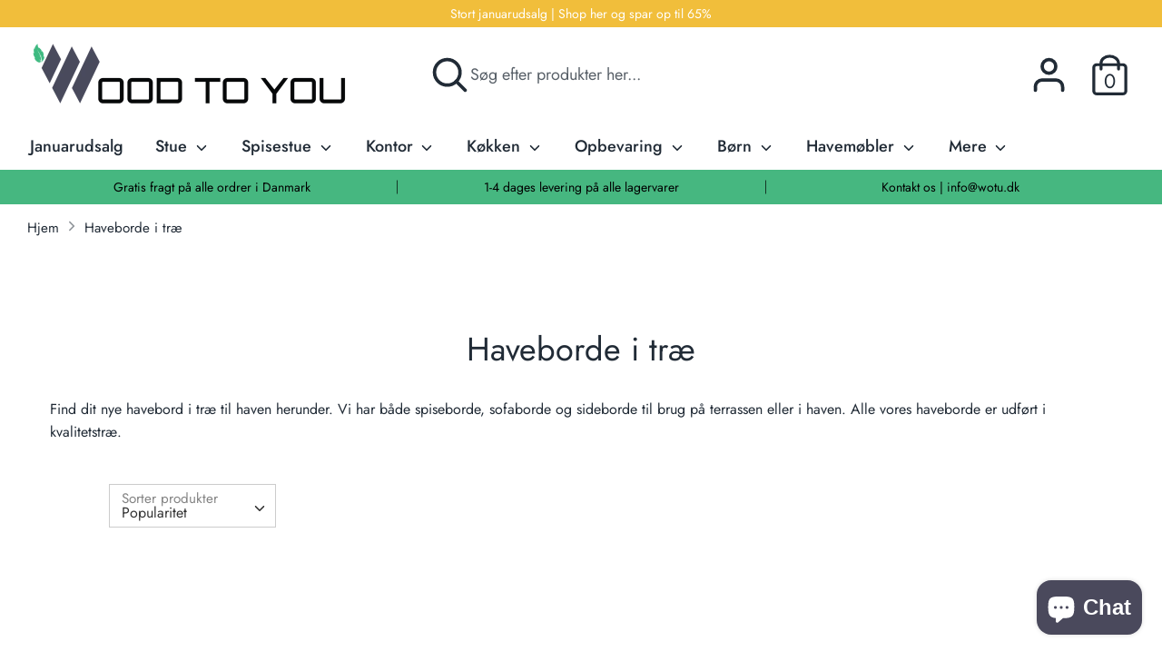

--- FILE ---
content_type: text/html; charset=utf-8
request_url: https://wotu.dk/collections/haveborde-i-trae
body_size: 42113
content:
<!doctype html>
<html class="no-js supports-no-cookies" lang="da">
<head>


  <!-- Start ProfitMetrics - GA4  - (v1) -->

<script>
  function _pm_executeGtag() {
    const scriptExists = document.querySelector('script[src^="https://www.googletagmanager.com/gtag/js?id="]');

    if (scriptExists) {
      
  window.dataLayer = window.dataLayer || [];
  function gtag(){ dataLayer.push(arguments); }

  gtag('config', 'G-D2MCFT3W23');
  gtag('config', 'G-K30VDY2YJ3');

    } else {
      const script = document.createElement('script');
      script.async = true;
      script.id = 'profitmetrics-ga4-script-G-D2MCFT3W23';
      script.src = 'https://www.googletagmanager.com/gtag/js?id=G-D2MCFT3W23';
      document.head.appendChild(script);

      script.addEventListener('load', function() {
        
  window.dataLayer = window.dataLayer || [];
  function gtag(){ dataLayer.push(arguments); }

  gtag('config', 'G-D2MCFT3W23');
  gtag('config', 'G-K30VDY2YJ3');

      });
    }
  }


  _pm_executeGtag();
</script>

<!-- End ProfitMetrics - GA4  - (v1) -->
  <meta name="facebook-domain-verification" content="0ydmey3p6dat7sqrc68jlf0nbm7ksu" />
  
<!-- TrustBox script -->
<script type="text/javascript" src="//widget.trustpilot.com/bootstrap/v5/tp.widget.bootstrap.min.js" async></script>
<!-- End TrustBox script -->
  
  <!-- Boost v1.1.8 -->
  <meta charset="utf-8">
  <meta http-equiv="X-UA-Compatible" content="IE=edge">
  <meta name="viewport" content="width=device-width,initial-scale=1">
  <meta name="theme-color" content="">
  <link rel="canonical" href="https://wotu.dk/collections/haveborde-i-trae">

  
    <link rel="shortcut icon" href="//wotu.dk/cdn/shop/files/Wood-To-You-favicon_32x32.png?v=1614317145" type="image/png">
  

  
  <title>
    Haveborde i træ | Borde i alle størrelser til haven og terrassen
    
    
    
      &ndash; Wood To You
    
  </title>

  
    <meta name="description" content="Se vores store udvalg af haveborde i træ på wotu.dk. Vi har både spiseborde, sofaborde og sideborde til terrassen og haven. Det gælder store haveborde med udtræk og små haveborde til altanen. Giver god plads til 2-10 personer. Se hele udvalget af haveborde i kvalitetstræ her.">
  

  




<meta property="og:site_name" content="Wood To You">
<meta property="og:url" content="https://wotu.dk/collections/haveborde-i-trae">
<meta property="og:title" content="Haveborde i træ">
<meta property="og:type" content="product.group">
<meta property="og:description" content="Se vores store udvalg af haveborde i træ på wotu.dk. Vi har både spiseborde, sofaborde og sideborde til terrassen og haven. Det gælder store haveborde med udtræk og små haveborde til altanen. Giver god plads til 2-10 personer. Se hele udvalget af haveborde i kvalitetstræ her.">

<meta property="og:image" content="http://wotu.dk/cdn/shop/collections/haveborde-i-trae-hos-wood-to-you_2_1200x1200.jpg?v=1583591823">
<meta property="og:image:secure_url" content="https://wotu.dk/cdn/shop/collections/haveborde-i-trae-hos-wood-to-you_2_1200x1200.jpg?v=1583591823">


  <meta name="twitter:site" content="@https://webshop-maerket.dk/profil/userprofile/Wood%20To%20You.html">

<meta name="twitter:card" content="summary_large_image">
<meta name="twitter:title" content="Haveborde i træ">
<meta name="twitter:description" content="Se vores store udvalg af haveborde i træ på wotu.dk. Vi har både spiseborde, sofaborde og sideborde til terrassen og haven. Det gælder store haveborde med udtræk og små haveborde til altanen. Giver god plads til 2-10 personer. Se hele udvalget af haveborde i kvalitetstræ her.">


  <link href="//wotu.dk/cdn/shop/t/5/assets/theme.scss.css?v=36560575775559751491762503338" rel="stylesheet" type="text/css" media="all" />

  <script>
    document.documentElement.className = document.documentElement.className.replace('no-js', 'js');

    window.theme = {
      strings: {
        addToCart: "Tilføj til kurv",
        soldOut: "Udsolgt",
        unavailable: "Ikke Tilgængelig"
      },
      moneyFormat: "\u003cspan class=money\u003e{{amount_with_comma_separator}} kr.\u003c\/span\u003e",
      Currency: {
        shopCurrency: 'DKK',
        defaultCurrency: 'USD',
        default_money_with_currency_format: "{{amount_with_comma_separator}} DKK",
        default_money_format: "{{amount_with_comma_separator}} kr."
      }
    };
  </script>
  <script src="https://my.anyday.io/webshopPriceTag/anyday-price-tag-da-es2015.js" type="module" async></script>

  

  <!--[if (gt IE 9)|!(IE)]><!--><script src="//wotu.dk/cdn/shop/t/5/assets/vendor.js?v=74024315115559103711561456167" defer="defer"></script><!--<![endif]-->
  <!--[if lt IE 9]><script src="//wotu.dk/cdn/shop/t/5/assets/vendor.js?v=74024315115559103711561456167"></script><![endif]-->

  <!--[if (gt IE 9)|!(IE)]><!--><script src="//wotu.dk/cdn/shop/t/5/assets/theme.js?v=169343332162508515861669586107" defer="defer"></script><!--<![endif]-->
  <!--[if lt IE 9]><script src="//wotu.dk/cdn/shop/t/5/assets/theme.js?v=169343332162508515861669586107"></script><![endif]-->

  <script>window.performance && window.performance.mark && window.performance.mark('shopify.content_for_header.start');</script><meta name="google-site-verification" content="6z7RiDyXmPqESud2UtBzrtxZOdIL9-oTi8c4WfJmqgA">
<meta name="google-site-verification" content="6z7RiDyXmPqESud2UtBzrtxZOdIL9-oTi8c4WfJmqgA">
<meta name="facebook-domain-verification" content="t20vfylrc0cpxboq683i53r4y4n9iv">
<meta id="shopify-digital-wallet" name="shopify-digital-wallet" content="/5196309/digital_wallets/dialog">
<link rel="alternate" type="application/atom+xml" title="Feed" href="/collections/haveborde-i-trae.atom" />
<link rel="alternate" type="application/json+oembed" href="https://wotu.dk/collections/haveborde-i-trae.oembed">
<script async="async" src="/checkouts/internal/preloads.js?locale=da-DK"></script>
<script id="shopify-features" type="application/json">{"accessToken":"d313126749186c3d5b5ecd5719b14712","betas":["rich-media-storefront-analytics"],"domain":"wotu.dk","predictiveSearch":true,"shopId":5196309,"locale":"da"}</script>
<script>var Shopify = Shopify || {};
Shopify.shop = "shopiii.myshopify.com";
Shopify.locale = "da";
Shopify.currency = {"active":"DKK","rate":"1.0"};
Shopify.country = "DK";
Shopify.theme = {"name":"Boost","id":73066709105,"schema_name":"Boost","schema_version":"1.1.8","theme_store_id":863,"role":"main"};
Shopify.theme.handle = "null";
Shopify.theme.style = {"id":null,"handle":null};
Shopify.cdnHost = "wotu.dk/cdn";
Shopify.routes = Shopify.routes || {};
Shopify.routes.root = "/";</script>
<script type="module">!function(o){(o.Shopify=o.Shopify||{}).modules=!0}(window);</script>
<script>!function(o){function n(){var o=[];function n(){o.push(Array.prototype.slice.apply(arguments))}return n.q=o,n}var t=o.Shopify=o.Shopify||{};t.loadFeatures=n(),t.autoloadFeatures=n()}(window);</script>
<script id="shop-js-analytics" type="application/json">{"pageType":"collection"}</script>
<script defer="defer" async type="module" src="//wotu.dk/cdn/shopifycloud/shop-js/modules/v2/client.init-shop-cart-sync_Boo8R5bA.da.esm.js"></script>
<script defer="defer" async type="module" src="//wotu.dk/cdn/shopifycloud/shop-js/modules/v2/chunk.common_BxBg1k80.esm.js"></script>
<script type="module">
  await import("//wotu.dk/cdn/shopifycloud/shop-js/modules/v2/client.init-shop-cart-sync_Boo8R5bA.da.esm.js");
await import("//wotu.dk/cdn/shopifycloud/shop-js/modules/v2/chunk.common_BxBg1k80.esm.js");

  window.Shopify.SignInWithShop?.initShopCartSync?.({"fedCMEnabled":true,"windoidEnabled":true});

</script>
<script>(function() {
  var isLoaded = false;
  function asyncLoad() {
    if (isLoaded) return;
    isLoaded = true;
    var urls = ["https:\/\/ecommplugins-scripts.trustpilot.com\/v2.1\/js\/header.js?settings=eyJrZXkiOiIyVEZEbGdMMjJlY1dLMEhhIn0=\u0026shop=shopiii.myshopify.com","https:\/\/ecommplugins-trustboxsettings.trustpilot.com\/shopiii.myshopify.com.js?settings=1718706372931\u0026shop=shopiii.myshopify.com","https:\/\/static2.rapidsearch.dev\/resultpage.js?shop=shopiii.myshopify.com","\/\/cdn.shopify.com\/proxy\/834024b10c8e7e68c0bfe2e6f7e276cd0d868887259839eb503866119625b208\/cdn.shopify.com\/s\/files\/1\/0875\/2064\/files\/easystock-storefront-0.10.17.min.js?shop=shopiii.myshopify.com\u0026sp-cache-control=cHVibGljLCBtYXgtYWdlPTkwMA","https:\/\/widget.trustpilot.com\/bootstrap\/v5\/tp.widget.sync.bootstrap.min.js?shop=shopiii.myshopify.com","https:\/\/ecommplugins-scripts.trustpilot.com\/v2.1\/js\/header.min.js?settings=eyJrZXkiOiIyVEZEbGdMMjJlY1dLMEhhIiwicyI6Im5vbmUifQ==\u0026shop=shopiii.myshopify.com","https:\/\/ecommplugins-scripts.trustpilot.com\/v2.1\/js\/header.min.js?settings=eyJrZXkiOiIyVEZEbGdMMjJlY1dLMEhhIiwicyI6Im5vbmUifQ==\u0026shop=shopiii.myshopify.com","https:\/\/ecommplugins-scripts.trustpilot.com\/v2.1\/js\/header.min.js?settings=eyJrZXkiOiIyVEZEbGdMMjJlY1dLMEhhIiwicyI6Im5vbmUifQ==\u0026shop=shopiii.myshopify.com","https:\/\/ecommplugins-scripts.trustpilot.com\/v2.1\/js\/header.min.js?settings=eyJrZXkiOiIyVEZEbGdMMjJlY1dLMEhhIiwicyI6Im5vbmUifQ==\u0026shop=shopiii.myshopify.com","https:\/\/cdn1.profitmetrics.io\/0745CA4E24106E5A\/shopify-bundle.js?shop=shopiii.myshopify.com"];
    for (var i = 0; i < urls.length; i++) {
      var s = document.createElement('script');
      s.type = 'text/javascript';
      s.async = true;
      s.src = urls[i];
      var x = document.getElementsByTagName('script')[0];
      x.parentNode.insertBefore(s, x);
    }
  };
  if(window.attachEvent) {
    window.attachEvent('onload', asyncLoad);
  } else {
    window.addEventListener('load', asyncLoad, false);
  }
})();</script>
<script id="__st">var __st={"a":5196309,"offset":3600,"reqid":"1c6c6eac-36a5-4462-951f-758c66f27f74-1768417547","pageurl":"wotu.dk\/collections\/haveborde-i-trae","u":"58d7176d6054","p":"collection","rtyp":"collection","rid":157292167281};</script>
<script>window.ShopifyPaypalV4VisibilityTracking = true;</script>
<script id="captcha-bootstrap">!function(){'use strict';const t='contact',e='account',n='new_comment',o=[[t,t],['blogs',n],['comments',n],[t,'customer']],c=[[e,'customer_login'],[e,'guest_login'],[e,'recover_customer_password'],[e,'create_customer']],r=t=>t.map((([t,e])=>`form[action*='/${t}']:not([data-nocaptcha='true']) input[name='form_type'][value='${e}']`)).join(','),a=t=>()=>t?[...document.querySelectorAll(t)].map((t=>t.form)):[];function s(){const t=[...o],e=r(t);return a(e)}const i='password',u='form_key',d=['recaptcha-v3-token','g-recaptcha-response','h-captcha-response',i],f=()=>{try{return window.sessionStorage}catch{return}},m='__shopify_v',_=t=>t.elements[u];function p(t,e,n=!1){try{const o=window.sessionStorage,c=JSON.parse(o.getItem(e)),{data:r}=function(t){const{data:e,action:n}=t;return t[m]||n?{data:e,action:n}:{data:t,action:n}}(c);for(const[e,n]of Object.entries(r))t.elements[e]&&(t.elements[e].value=n);n&&o.removeItem(e)}catch(o){console.error('form repopulation failed',{error:o})}}const l='form_type',E='cptcha';function T(t){t.dataset[E]=!0}const w=window,h=w.document,L='Shopify',v='ce_forms',y='captcha';let A=!1;((t,e)=>{const n=(g='f06e6c50-85a8-45c8-87d0-21a2b65856fe',I='https://cdn.shopify.com/shopifycloud/storefront-forms-hcaptcha/ce_storefront_forms_captcha_hcaptcha.v1.5.2.iife.js',D={infoText:'Beskyttet af hCaptcha',privacyText:'Beskyttelse af persondata',termsText:'Vilkår'},(t,e,n)=>{const o=w[L][v],c=o.bindForm;if(c)return c(t,g,e,D).then(n);var r;o.q.push([[t,g,e,D],n]),r=I,A||(h.body.append(Object.assign(h.createElement('script'),{id:'captcha-provider',async:!0,src:r})),A=!0)});var g,I,D;w[L]=w[L]||{},w[L][v]=w[L][v]||{},w[L][v].q=[],w[L][y]=w[L][y]||{},w[L][y].protect=function(t,e){n(t,void 0,e),T(t)},Object.freeze(w[L][y]),function(t,e,n,w,h,L){const[v,y,A,g]=function(t,e,n){const i=e?o:[],u=t?c:[],d=[...i,...u],f=r(d),m=r(i),_=r(d.filter((([t,e])=>n.includes(e))));return[a(f),a(m),a(_),s()]}(w,h,L),I=t=>{const e=t.target;return e instanceof HTMLFormElement?e:e&&e.form},D=t=>v().includes(t);t.addEventListener('submit',(t=>{const e=I(t);if(!e)return;const n=D(e)&&!e.dataset.hcaptchaBound&&!e.dataset.recaptchaBound,o=_(e),c=g().includes(e)&&(!o||!o.value);(n||c)&&t.preventDefault(),c&&!n&&(function(t){try{if(!f())return;!function(t){const e=f();if(!e)return;const n=_(t);if(!n)return;const o=n.value;o&&e.removeItem(o)}(t);const e=Array.from(Array(32),(()=>Math.random().toString(36)[2])).join('');!function(t,e){_(t)||t.append(Object.assign(document.createElement('input'),{type:'hidden',name:u})),t.elements[u].value=e}(t,e),function(t,e){const n=f();if(!n)return;const o=[...t.querySelectorAll(`input[type='${i}']`)].map((({name:t})=>t)),c=[...d,...o],r={};for(const[a,s]of new FormData(t).entries())c.includes(a)||(r[a]=s);n.setItem(e,JSON.stringify({[m]:1,action:t.action,data:r}))}(t,e)}catch(e){console.error('failed to persist form',e)}}(e),e.submit())}));const S=(t,e)=>{t&&!t.dataset[E]&&(n(t,e.some((e=>e===t))),T(t))};for(const o of['focusin','change'])t.addEventListener(o,(t=>{const e=I(t);D(e)&&S(e,y())}));const B=e.get('form_key'),M=e.get(l),P=B&&M;t.addEventListener('DOMContentLoaded',(()=>{const t=y();if(P)for(const e of t)e.elements[l].value===M&&p(e,B);[...new Set([...A(),...v().filter((t=>'true'===t.dataset.shopifyCaptcha))])].forEach((e=>S(e,t)))}))}(h,new URLSearchParams(w.location.search),n,t,e,['guest_login'])})(!0,!0)}();</script>
<script integrity="sha256-4kQ18oKyAcykRKYeNunJcIwy7WH5gtpwJnB7kiuLZ1E=" data-source-attribution="shopify.loadfeatures" defer="defer" src="//wotu.dk/cdn/shopifycloud/storefront/assets/storefront/load_feature-a0a9edcb.js" crossorigin="anonymous"></script>
<script data-source-attribution="shopify.dynamic_checkout.dynamic.init">var Shopify=Shopify||{};Shopify.PaymentButton=Shopify.PaymentButton||{isStorefrontPortableWallets:!0,init:function(){window.Shopify.PaymentButton.init=function(){};var t=document.createElement("script");t.src="https://wotu.dk/cdn/shopifycloud/portable-wallets/latest/portable-wallets.da.js",t.type="module",document.head.appendChild(t)}};
</script>
<script data-source-attribution="shopify.dynamic_checkout.buyer_consent">
  function portableWalletsHideBuyerConsent(e){var t=document.getElementById("shopify-buyer-consent"),n=document.getElementById("shopify-subscription-policy-button");t&&n&&(t.classList.add("hidden"),t.setAttribute("aria-hidden","true"),n.removeEventListener("click",e))}function portableWalletsShowBuyerConsent(e){var t=document.getElementById("shopify-buyer-consent"),n=document.getElementById("shopify-subscription-policy-button");t&&n&&(t.classList.remove("hidden"),t.removeAttribute("aria-hidden"),n.addEventListener("click",e))}window.Shopify?.PaymentButton&&(window.Shopify.PaymentButton.hideBuyerConsent=portableWalletsHideBuyerConsent,window.Shopify.PaymentButton.showBuyerConsent=portableWalletsShowBuyerConsent);
</script>
<script data-source-attribution="shopify.dynamic_checkout.cart.bootstrap">document.addEventListener("DOMContentLoaded",(function(){function t(){return document.querySelector("shopify-accelerated-checkout-cart, shopify-accelerated-checkout")}if(t())Shopify.PaymentButton.init();else{new MutationObserver((function(e,n){t()&&(Shopify.PaymentButton.init(),n.disconnect())})).observe(document.body,{childList:!0,subtree:!0})}}));
</script>

<script>window.performance && window.performance.mark && window.performance.mark('shopify.content_for_header.end');</script>

  
      


  <script type="text/javascript">
    window.RapidSearchAdmin = false;
  </script>


<!-- BEGIN app block: shopify://apps/consentik-cookie/blocks/omega-cookies-notification/13cba824-a338-452e-9b8e-c83046a79f21 --><script type="text/javascript" src="https://cdn.shopify.com/extensions/019b976b-06b2-75e9-8405-4dcb997e8cae/consentik-ex-202601071445/assets/jQueryOT.min.js" defer></script>

<script>
    window.otCKAppData = {};
    var otCKRequestDataInfo = {};
    var otCKRootLink = '';
    var otCKSettings = {};
    window.OCBCookies = []
    window.OCBCategories = []
    window['otkConsent'] = window['otkConsent'] || {};
    window.otJQuerySource = "https://cdn.shopify.com/extensions/019b976b-06b2-75e9-8405-4dcb997e8cae/consentik-ex-202601071445/assets/jQueryOT.min.js"
</script>



    <script>
        console.log('UN ACTIVE CROSS', 0)
        function __remvoveCookie(name) {
            document.cookie = name + '=; expires=Thu, 01 Jan 1970 00:00:00 UTC; path=/;';
        }

        __remvoveCookie('__cross_accepted');
    </script>




    <script>
        otCKRequestDataInfo = {"isGoogleLogged":false,"requiredLoginText":"Please login to request","requestSendingText":"Request sending...","requestSentText":"Request sent"};
    </script>


    <script>
        let otCKEnableDebugger = 0;
    </script>




    <script>
        window.cstCookiesData = {"rootLink":"https://apps.consentik.com/consentik","cookies":[{"id":13299322,"cookie_status":true,"cookie_name":"_ab","cookie_description":"Used in connection with access to admin.","category_id":37074,"platform":"Shopify","domain":"shopify.com","retention_period":"session","privacy_link":null,"wildcard":false,"expired_time":"session","type":null},{"id":13299323,"cookie_status":true,"cookie_name":"_secure_session_id","cookie_description":"Used in connection with navigation through a storefront.\r\n","category_id":37074,"platform":"Shopify","domain":"shopify.com","retention_period":"session","privacy_link":null,"wildcard":false,"expired_time":"session","type":null},{"id":13299324,"cookie_status":true,"cookie_name":"Cart","cookie_description":"Used in connection with shopping cart.\r\n","category_id":37074,"platform":"Shopify","domain":"shopify.com","retention_period":"14 days","privacy_link":null,"wildcard":false,"expired_time":"14 days","type":null},{"id":13299325,"cookie_status":true,"cookie_name":"cart_currency","cookie_description":"Used in connection with shopping cart.\r\n","category_id":37074,"platform":"Shopify","domain":"shopify.com","retention_period":"14 days","privacy_link":null,"wildcard":false,"expired_time":"14 days","type":null},{"id":13299326,"cookie_status":true,"cookie_name":"cart_sig","cookie_description":"Used in connection with checkout.\r\n","category_id":37074,"platform":"Shopify","domain":"shopify.com","retention_period":"14 days","privacy_link":null,"wildcard":false,"expired_time":"14 days","type":null},{"id":13299327,"cookie_status":true,"cookie_name":"cart_ts","cookie_description":"Used in connection with checkout.\r\n","category_id":37074,"platform":"Shopify","domain":"shopify.com","retention_period":"14 days","privacy_link":null,"wildcard":false,"expired_time":"14 days","type":null},{"id":13299328,"cookie_status":true,"cookie_name":"cart_ver","cookie_description":"Used in connection with shopping cart.\r\n","category_id":37074,"platform":"Shopify","domain":"","retention_period":"2 weeks","privacy_link":null,"wildcard":false,"expired_time":"2 weeks","type":null},{"id":13299329,"cookie_status":true,"cookie_name":"checkout","cookie_description":"Påkrævet for at hjemmesiden kan fungere","category_id":37074,"platform":null,"domain":null,"retention_period":null,"privacy_link":null,"wildcard":false,"expired_time":null,"type":null},{"id":13299330,"cookie_status":true,"cookie_name":"checkout_token","cookie_description":"Used in connection with checkout.\r\n","category_id":37074,"platform":"Shopify","domain":"shopify.com","retention_period":"14 days","privacy_link":null,"wildcard":false,"expired_time":"14 days","type":null},{"id":13299331,"cookie_status":true,"cookie_name":"cookietest","cookie_description":"Påkrævet for at hjemmesiden kan fungere","category_id":37074,"platform":null,"domain":null,"retention_period":null,"privacy_link":null,"wildcard":false,"expired_time":null,"type":null},{"id":13299332,"cookie_status":true,"cookie_name":"master_device_id","cookie_description":"Påkrævet for at hjemmesiden kan fungere","category_id":37074,"platform":null,"domain":null,"retention_period":null,"privacy_link":null,"wildcard":false,"expired_time":null,"type":null},{"id":13299333,"cookie_status":true,"cookie_name":"previous_checkout_token","cookie_description":"Påkrævet for at hjemmesiden kan fungere","category_id":37074,"platform":null,"domain":null,"retention_period":null,"privacy_link":null,"wildcard":false,"expired_time":null,"type":null},{"id":13299334,"cookie_status":true,"cookie_name":"previous_step","cookie_description":"Påkrævet for at hjemmesiden kan fungere","category_id":37074,"platform":null,"domain":null,"retention_period":null,"privacy_link":null,"wildcard":false,"expired_time":null,"type":null},{"id":13299335,"cookie_status":true,"cookie_name":"remember_me","cookie_description":"Påkrævet for at hjemmesiden kan fungere","category_id":37074,"platform":null,"domain":null,"retention_period":null,"privacy_link":null,"wildcard":false,"expired_time":null,"type":null},{"id":13299336,"cookie_status":true,"cookie_name":"Secret","cookie_description":"Used in connection with checkout.\r\n","category_id":37074,"platform":"Shopify","domain":"shopify.com","retention_period":"14 days","privacy_link":null,"wildcard":false,"expired_time":"14 days","type":null},{"id":13299337,"cookie_status":true,"cookie_name":"Secure_customer_sig","cookie_description":"Used in connection with customer login.\r\n","category_id":37074,"platform":"Shopify","domain":"shopify.com","retention_period":"2 years","privacy_link":null,"wildcard":false,"expired_time":"2 years","type":null},{"id":13299338,"cookie_status":true,"cookie_name":"storefront_digest","cookie_description":"Used in connection with customer login.\r\n","category_id":37074,"platform":"Shopify","domain":"shopify.com","retention_period":"2 years","privacy_link":null,"wildcard":false,"expired_time":"2 years","type":null},{"id":13299339,"cookie_status":true,"cookie_name":"_shopify_country","cookie_description":"For shops where pricing currency/country set from GeoIP, that cookie stores the country we've detected. This cookie helps avoid doing GeoIP lookups after the first request.","category_id":37074,"platform":"Shopify","domain":"","retention_period":"session","privacy_link":null,"wildcard":false,"expired_time":"session","type":null},{"id":13299340,"cookie_status":true,"cookie_name":"_shopify_m","cookie_description":"Påkrævet for at hjemmesiden kan fungere","category_id":37074,"platform":null,"domain":null,"retention_period":null,"privacy_link":null,"wildcard":false,"expired_time":null,"type":null},{"id":13299341,"cookie_status":true,"cookie_name":"_shopify_tm","cookie_description":"Påkrævet for at hjemmesiden kan fungere","category_id":37074,"platform":null,"domain":null,"retention_period":null,"privacy_link":null,"wildcard":false,"expired_time":null,"type":null},{"id":13299342,"cookie_status":true,"cookie_name":"_shopify_tw","cookie_description":"Påkrævet for at hjemmesiden kan fungere","category_id":37074,"platform":null,"domain":null,"retention_period":null,"privacy_link":null,"wildcard":false,"expired_time":null,"type":null},{"id":13299343,"cookie_status":true,"cookie_name":"_storefront_u","cookie_description":"Påkrævet for at hjemmesiden kan fungere","category_id":37074,"platform":null,"domain":null,"retention_period":null,"privacy_link":null,"wildcard":false,"expired_time":null,"type":null},{"id":13299344,"cookie_status":true,"cookie_name":"_tracking_consent","cookie_description":"Tracking preferences.\r\n","category_id":37074,"platform":"Shopify","domain":"shopify.com","retention_period":"2 years","privacy_link":null,"wildcard":false,"expired_time":"2 years","type":null},{"id":13299345,"cookie_status":true,"cookie_name":"tracked_start_checkout","cookie_description":"Utilizzato in connessione con il checkout.","category_id":37074,"platform":"Shopify","domain":"shopify.com","retention_period":"2 years","privacy_link":null,"wildcard":false,"expired_time":"2 years","type":null},{"id":13299346,"cookie_status":true,"cookie_name":"_Brochure_session","cookie_description":"Used in connection with browsing through site.\r\n","category_id":37074,"platform":"Shopify","domain":"shopify.com","retention_period":"2 years","privacy_link":null,"wildcard":false,"expired_time":"2 years","type":null},{"id":13299347,"cookie_status":true,"cookie_name":"identity_state","cookie_description":"Påkrævet for at hjemmesiden kan fungere","category_id":37074,"platform":null,"domain":null,"retention_period":null,"privacy_link":null,"wildcard":false,"expired_time":null,"type":null},{"id":13299348,"cookie_status":true,"cookie_name":"identity_state_<<id>>","cookie_description":"Påkrævet for at hjemmesiden kan fungere","category_id":37074,"platform":null,"domain":null,"retention_period":null,"privacy_link":null,"wildcard":false,"expired_time":null,"type":null},{"id":13299349,"cookie_status":true,"cookie_name":"identity_customer_account_number","cookie_description":"Påkrævet for at hjemmesiden kan fungere","category_id":37074,"platform":null,"domain":null,"retention_period":null,"privacy_link":null,"wildcard":false,"expired_time":null,"type":null},{"id":13299350,"cookie_status":true,"cookie_name":"_customer_account_shop_sessions","cookie_description":"Påkrævet for at hjemmesiden kan fungere","category_id":37074,"platform":null,"domain":null,"retention_period":null,"privacy_link":null,"wildcard":false,"expired_time":null,"type":null},{"id":13299351,"cookie_status":true,"cookie_name":"_secure_account_session_id","cookie_description":"Påkrævet for at hjemmesiden kan fungere","category_id":37074,"platform":null,"domain":null,"retention_period":null,"privacy_link":null,"wildcard":false,"expired_time":null,"type":null},{"id":13299352,"cookie_status":true,"cookie_name":"_cmp_a","cookie_description":"Used for managing customer privacy settings.","category_id":37074,"platform":"Shopify","domain":"","retention_period":"1 day","privacy_link":null,"wildcard":false,"expired_time":"1 day","type":null},{"id":13299353,"cookie_status":true,"cookie_name":"c","cookie_description":"Used in connection with checkout.","category_id":37074,"platform":"Adform","domain":"adform.net (3rd party)","retention_period":"60 days till 3650 days","privacy_link":null,"wildcard":false,"expired_time":"60 days till 3650 days","type":null},{"id":13299354,"cookie_status":true,"cookie_name":"customer_account_locale","cookie_description":"Påkrævet for at hjemmesiden kan fungere","category_id":37074,"platform":null,"domain":null,"retention_period":null,"privacy_link":null,"wildcard":false,"expired_time":null,"type":null},{"id":13299355,"cookie_status":true,"cookie_name":"dynamic_checkout_shown_on_cart","cookie_description":"Dient der Shop-Funktionalität, um den Einkauf und die Bezahlfunktion zu gewährleisten.","category_id":37074,"platform":"Shopify","domain":"shopify.com","retention_period":"30 minutes","privacy_link":null,"wildcard":false,"expired_time":"30 minutes","type":null},{"id":13299356,"cookie_status":true,"cookie_name":"hide_shopify_pay_for_checkout","cookie_description":"Påkrævet for at hjemmesiden kan fungere","category_id":37074,"platform":null,"domain":null,"retention_period":null,"privacy_link":null,"wildcard":false,"expired_time":null,"type":null},{"id":13299357,"cookie_status":true,"cookie_name":"keep_alive","cookie_description":"Used in connection with buyer localization.","category_id":37074,"platform":"Shopify","domain":"shopify.com","retention_period":"14 weeks","privacy_link":null,"wildcard":false,"expired_time":"14 weeks","type":null},{"id":13299358,"cookie_status":true,"cookie_name":"discount_code","cookie_description":"Påkrævet for at hjemmesiden kan fungere","category_id":37074,"platform":null,"domain":null,"retention_period":null,"privacy_link":null,"wildcard":false,"expired_time":null,"type":null},{"id":13299359,"cookie_status":true,"cookie_name":"shopify_pay","cookie_description":"Påkrævet for at hjemmesiden kan fungere","category_id":37074,"platform":null,"domain":null,"retention_period":null,"privacy_link":null,"wildcard":false,"expired_time":null,"type":null},{"id":13299360,"cookie_status":true,"cookie_name":"shopify_pay_redirect","cookie_description":"Used in connection with checkout.","category_id":37074,"platform":"Shopify","domain":"shopify.com","retention_period":"30 minutes, 3w or 1y depending on value","privacy_link":null,"wildcard":false,"expired_time":"30 minutes, 3w or 1y depending on value","type":null},{"id":13299361,"cookie_status":true,"cookie_name":"shop_pay_accelerated","cookie_description":"Påkrævet for at hjemmesiden kan fungere","category_id":37074,"platform":null,"domain":null,"retention_period":null,"privacy_link":null,"wildcard":false,"expired_time":null,"type":null},{"id":13299362,"cookie_status":true,"cookie_name":"source_name","cookie_description":"Påkrævet for at hjemmesiden kan fungere","category_id":37074,"platform":null,"domain":null,"retention_period":null,"privacy_link":null,"wildcard":false,"expired_time":null,"type":null},{"id":13299363,"cookie_status":true,"cookie_name":"checkout_session_lookup","cookie_description":"Used in connection with checkout.","category_id":37074,"platform":"Shopify","domain":"","retention_period":"3 weeks","privacy_link":null,"wildcard":false,"expired_time":"3 weeks","type":null},{"id":13299364,"cookie_status":true,"cookie_name":"checkout_prefill","cookie_description":"Påkrævet for at hjemmesiden kan fungere","category_id":37074,"platform":null,"domain":null,"retention_period":null,"privacy_link":null,"wildcard":false,"expired_time":null,"type":null},{"id":13299365,"cookie_status":true,"cookie_name":"checkout_queue_token","cookie_description":"Påkrævet for at hjemmesiden kan fungere","category_id":37074,"platform":null,"domain":null,"retention_period":null,"privacy_link":null,"wildcard":false,"expired_time":null,"type":null},{"id":13299366,"cookie_status":true,"cookie_name":"checkout_queue_checkout_token","cookie_description":"Påkrævet for at hjemmesiden kan fungere","category_id":37074,"platform":null,"domain":null,"retention_period":null,"privacy_link":null,"wildcard":false,"expired_time":null,"type":null},{"id":13299367,"cookie_status":true,"cookie_name":"checkout_worker_session","cookie_description":"Påkrævet for at hjemmesiden kan fungere","category_id":37074,"platform":null,"domain":null,"retention_period":null,"privacy_link":null,"wildcard":false,"expired_time":null,"type":null},{"id":13299368,"cookie_status":true,"cookie_name":"checkout_session_token","cookie_description":"Used in connection with checkout.","category_id":37074,"platform":"Shopify","domain":"","retention_period":"3 weeks","privacy_link":null,"wildcard":false,"expired_time":"3 weeks","type":null},{"id":13299369,"cookie_status":true,"cookie_name":"order","cookie_description":"Påkrævet for at hjemmesiden kan fungere","category_id":37074,"platform":null,"domain":null,"retention_period":null,"privacy_link":null,"wildcard":false,"expired_time":null,"type":null},{"id":13299370,"cookie_status":true,"cookie_name":"identity-state","cookie_description":"Påkrævet for at hjemmesiden kan fungere","category_id":37074,"platform":null,"domain":null,"retention_period":null,"privacy_link":null,"wildcard":false,"expired_time":null,"type":null},{"id":13299371,"cookie_status":true,"cookie_name":"card_update_verification_id","cookie_description":"Påkrævet for at hjemmesiden kan fungere","category_id":37074,"platform":null,"domain":null,"retention_period":null,"privacy_link":null,"wildcard":false,"expired_time":null,"type":null},{"id":13299372,"cookie_status":true,"cookie_name":"customer_account_new_login","cookie_description":"Påkrævet for at hjemmesiden kan fungere","category_id":37074,"platform":null,"domain":null,"retention_period":null,"privacy_link":null,"wildcard":false,"expired_time":null,"type":null},{"id":13299373,"cookie_status":true,"cookie_name":"customer_account_preview","cookie_description":"Påkrævet for at hjemmesiden kan fungere","category_id":37074,"platform":null,"domain":null,"retention_period":null,"privacy_link":null,"wildcard":false,"expired_time":null,"type":null},{"id":13299374,"cookie_status":true,"cookie_name":"customer_payment_method","cookie_description":"Påkrævet for at hjemmesiden kan fungere","category_id":37074,"platform":null,"domain":null,"retention_period":null,"privacy_link":null,"wildcard":false,"expired_time":null,"type":null},{"id":13299375,"cookie_status":true,"cookie_name":"customer_shop_pay_agreement","cookie_description":"Påkrævet for at hjemmesiden kan fungere","category_id":37074,"platform":null,"domain":null,"retention_period":null,"privacy_link":null,"wildcard":false,"expired_time":null,"type":null},{"id":13299376,"cookie_status":true,"cookie_name":"pay_update_intent_id","cookie_description":"Påkrævet for at hjemmesiden kan fungere","category_id":37074,"platform":null,"domain":null,"retention_period":null,"privacy_link":null,"wildcard":false,"expired_time":null,"type":null},{"id":13299377,"cookie_status":true,"cookie_name":"localization","cookie_description":"Für die Lokalisierung und Bereitstellung lokaler Informationen. (z. B. Währung, Shop-Sprache)","category_id":37074,"platform":"Shopify","domain":"","retention_period":"2 weeks","privacy_link":null,"wildcard":false,"expired_time":"2 weeks","type":null},{"id":13299378,"cookie_status":true,"cookie_name":"profile_preview_token","cookie_description":"Påkrævet for at hjemmesiden kan fungere","category_id":37074,"platform":null,"domain":null,"retention_period":null,"privacy_link":null,"wildcard":false,"expired_time":null,"type":null},{"id":13299379,"cookie_status":true,"cookie_name":"login_with_shop_finalize","cookie_description":"Påkrævet for at hjemmesiden kan fungere","category_id":37074,"platform":null,"domain":null,"retention_period":null,"privacy_link":null,"wildcard":false,"expired_time":null,"type":null},{"id":13299380,"cookie_status":true,"cookie_name":"preview_theme","cookie_description":"Påkrævet for at hjemmesiden kan fungere","category_id":37074,"platform":null,"domain":null,"retention_period":null,"privacy_link":null,"wildcard":false,"expired_time":null,"type":null},{"id":13299381,"cookie_status":true,"cookie_name":"shopify-editor-unconfirmed-settings","cookie_description":"Påkrævet for at hjemmesiden kan fungere","category_id":37074,"platform":null,"domain":null,"retention_period":null,"privacy_link":null,"wildcard":false,"expired_time":null,"type":null},{"id":13299382,"cookie_status":true,"cookie_name":"wpm-test-cookie","cookie_description":"Påkrævet for at hjemmesiden kan fungere","category_id":37074,"platform":null,"domain":null,"retention_period":null,"privacy_link":null,"wildcard":false,"expired_time":null,"type":null},{"id":13299383,"cookie_status":true,"cookie_name":"_landing_page","cookie_description":"Track landing pages.\r\n","category_id":37077,"platform":"Shopify","domain":"shopify.com","retention_period":"2 years","privacy_link":null,"wildcard":false,"expired_time":"2 years","type":null},{"id":13299384,"cookie_status":true,"cookie_name":"_orig_referrer","cookie_description":"Track landing pages.\r\n","category_id":37077,"platform":"Shopify","domain":"shopify.com","retention_period":"2 years","privacy_link":null,"wildcard":false,"expired_time":"2 years","type":null},{"id":13299385,"cookie_status":true,"cookie_name":"_s","cookie_description":"Shopify analytics.\r\n","category_id":37077,"platform":"Shopify","domain":"shopify.com","retention_period":"2 years","privacy_link":null,"wildcard":false,"expired_time":"2 years","type":null},{"id":13299386,"cookie_status":true,"cookie_name":"_shopify_d","cookie_description":"Hjemmeside sporing","category_id":37077,"platform":null,"domain":null,"retention_period":null,"privacy_link":null,"wildcard":false,"expired_time":null,"type":null},{"id":13299387,"cookie_status":true,"cookie_name":"_shopify_fs","cookie_description":"Shopify analytics.\r\n","category_id":37077,"platform":"Shopify","domain":"shopify.com","retention_period":"2 years","privacy_link":null,"wildcard":false,"expired_time":"2 years","type":null},{"id":13299388,"cookie_status":true,"cookie_name":"_shopify_s","cookie_description":"Shopify analytics.\r\n","category_id":37077,"platform":"Shopify","domain":"shopify.com","retention_period":"2 years","privacy_link":null,"wildcard":false,"expired_time":"2 years","type":null},{"id":13299389,"cookie_status":true,"cookie_name":"_shopify_sa_p","cookie_description":"Shopify analytics relating to marketing & referrals.\r\n","category_id":37077,"platform":"Shopify","domain":"shopify.com","retention_period":"2 years","privacy_link":null,"wildcard":false,"expired_time":"2 years","type":null},{"id":13299390,"cookie_status":true,"cookie_name":"_shopify_sa_t","cookie_description":"Shopify analytics relating to marketing & referrals.\r\n","category_id":37077,"platform":"Shopify","domain":"shopify.com","retention_period":"2 years","privacy_link":null,"wildcard":false,"expired_time":"2 years","type":null},{"id":13299391,"cookie_status":true,"cookie_name":"_shopify_y","cookie_description":"Shopify analytics.\r\n","category_id":37077,"platform":"Shopify","domain":"shopify.com","retention_period":"2 years","privacy_link":null,"wildcard":false,"expired_time":"2 years","type":null},{"id":13299392,"cookie_status":true,"cookie_name":"_y","cookie_description":"Shopify analytics.\r\n","category_id":37077,"platform":"Shopify","domain":"shopify.com","retention_period":"2 years","privacy_link":null,"wildcard":false,"expired_time":"2 years","type":null},{"id":13299393,"cookie_status":true,"cookie_name":"_shopify_uniq","cookie_description":"Tracks landing pages.\r\n","category_id":37077,"platform":"Shopify","domain":"shopify.com","retention_period":"2 years","privacy_link":null,"wildcard":false,"expired_time":"2 years","type":null},{"id":13299394,"cookie_status":true,"cookie_name":"ab_test_*","cookie_description":"Hjemmeside sporing","category_id":37077,"platform":null,"domain":null,"retention_period":null,"privacy_link":null,"wildcard":false,"expired_time":null,"type":null},{"id":13299395,"cookie_status":true,"cookie_name":"ki_r","cookie_description":"Shopify analytics.\r\n","category_id":37077,"platform":"Shopify","domain":"shopify.com","retention_period":"2 years","privacy_link":null,"wildcard":false,"expired_time":"2 years","type":null},{"id":13299396,"cookie_status":true,"cookie_name":"ki_t","cookie_description":"Shopify analytics.\r\n","category_id":37077,"platform":"Shopify","domain":"shopify.com","retention_period":"2 years","privacy_link":null,"wildcard":false,"expired_time":"2 years","type":null},{"id":13299397,"cookie_status":true,"cookie_name":"customer_auth_provider","cookie_description":"Hjemmeside sporing","category_id":37077,"platform":null,"domain":null,"retention_period":null,"privacy_link":null,"wildcard":false,"expired_time":null,"type":null},{"id":13299398,"cookie_status":true,"cookie_name":"customer_auth_session_created_at","cookie_description":"Hjemmeside sporing","category_id":37077,"platform":null,"domain":null,"retention_period":null,"privacy_link":null,"wildcard":false,"expired_time":null,"type":null},{"id":13299446,"cookie_status":true,"cookie_name":"gaH6V8TD9KF7","cookie_description":"Google Analytics","category_id":37077,"platform":null,"domain":null,"retention_period":null,"privacy_link":null,"wildcard":false,"expired_time":null,"type":null},{"id":13313952,"cookie_status":true,"cookie_name":"fbc","cookie_description":"Facebook","category_id":37076,"platform":null,"domain":null,"retention_period":null,"privacy_link":null,"wildcard":false,"expired_time":null,"type":null},{"id":13416584,"cookie_status":true,"cookie_name":"ga6Y2GL6JEL9","cookie_description":"Google Analytics","category_id":37077,"platform":null,"domain":null,"retention_period":null,"privacy_link":null,"wildcard":false,"expired_time":null,"type":null},{"id":13434335,"cookie_status":true,"cookie_name":"gaS8VXCC5E20","cookie_description":"Google Analytics","category_id":37077,"platform":null,"domain":null,"retention_period":null,"privacy_link":null,"wildcard":false,"expired_time":null,"type":null},{"id":13451453,"cookie_status":true,"cookie_name":"gaZQN79HKLH9","cookie_description":"Google Analytics","category_id":37077,"platform":null,"domain":null,"retention_period":null,"privacy_link":null,"wildcard":false,"expired_time":null,"type":null}],"category":[{"id":37074,"category_status":true,"category_name":"Nødvendige","category_description":"Nødvendige cookies hjælper med at gøre en hjemmeside brugbar ved at aktivere grundlæggende funktioner. Hjemmesiden kan ikke fungere optimalt uden disse cookies.","is_necessary":true,"name_consent":"necessary"},{"id":37075,"category_status":true,"category_name":"Funktionelle","category_description":"Vi indsamler oplysninger om dine foretrukne indstillinger og valg på hjemmesiden. Det gør vi for at kunne vise dig den version af hjemmesiden, der passer til dine præferencer. Oplysningerne bliver brugt til at afgøre, hvilken region og sprog du foretrækker, til at vise videoer og andre visuelle elementer på hjemmesiden.","is_necessary":false,"name_consent":"preferences"},{"id":37076,"category_status":true,"category_name":"Marketing","category_description":"Vi indsamler oplysninger om dine interesser, herunder hvilke sider og annoncer du klikker på, hvilke produkter eller ydelser du viser interesse for, eller køber, på denne og andre hjemmesider. Det gør vi for at kunne vise dig annoncer, der er relevante for dig og dine interesser. For at kunne vise dig målrettede annoncer på denne og andre hjemmesider, samarbejder vi med andre virksomheder, som vi deler oplysninger med.","is_necessary":false,"name_consent":"marketing"},{"id":37077,"category_status":true,"category_name":"Statiske","category_description":"Vi indsamler oplysninger om, hvordan du interagerer med hjemmesiden, herunder hvor ofte du besøger siden, og hvilke sider du kigger på. Det gør vi for at kunne optimere design, brugervenlighed og styrke effektiviteten af hjemmesiden. Derudover bruger vi oplysningerne til at give dig personaliseret indhold og udarbejde markedsanalyser.","is_necessary":false,"name_consent":"analytics"}]};
    </script>



    <script>
        window.cstMultipleLanguages = {"rootLink":"https://apps.consentik.com/consentik","config":{"id":81,"default_language":"en","language_detection_method":"url","enable":"0","language_list":["en"],"unpublish_language":[],"active_selector":"0"},"cookieInformation":[],"bannerText":[{"id":181,"message":"1. til at give dig en bedre oplevelse af vores hjemmeside (funktionelle)\n<br>2. til at få en idé om hvilke sider du besøger (statistik)\n<br>3. til at vise dig relevante kampagner (marketing)\n\n<br>“OK” for at give os samtykke til at bruge cookies til disse formål.\n\n<br>Eller vælg TILPAS for at give samtykke til bestemte formål.\n\n<br>Du kan til hver en tid ændre eller trække dit samtykke tilbage. Kl","submit_text":"OK","info_text":"Læs vores Cookiepolitik","text_size":0,"dismiss_text":"AFVIS ALLE","prefrences_text":"TILPAS","preferences_title":"Tilpas","accept_selected_text":"Tillad valgte","accept_all_text":"Tillad alle","title_popup":"","mess_popup":"Herunder har du mulighed for at tilpasse, hvilke cookies du vil tillade på hjemmesiden.","title":"Vi anvender cookies","google_privacy_text":"Google's Privacy Policy","impressum_title":"Legal Disclosure (Imprint)","reopen_text":"Cookie Manage","language":"en","data_sale_label":"Do not share/sale my personal data"}],"cookies":[{"id":214853,"cookie_status":false,"cookie_name":"_shopify_essential","cookie_description":"Stores the user's cookie consent state for the current domain","category_id":37075,"base_on":14568413,"language":"en","domain":"shopiii.myshopify.com","expired_time":"1","platform":"Shopify","privacy_link":null,"type":null,"wildcard":false},{"id":214854,"cookie_status":false,"cookie_name":"test_cookie","cookie_description":"This cookie is set by DoubleClick (which is owned by Google) to determine if the website visitor's browser supports cookies.","category_id":37075,"base_on":14568414,"language":"en","domain":"doubleclick.net","expired_time":"1 year","platform":"DoubleClick/Google Marketing","privacy_link":"https://policies.google.com/privacy","type":null,"wildcard":false},{"id":214855,"cookie_status":false,"cookie_name":"_ga","cookie_description":"ID used to identify users","category_id":37077,"base_on":14568415,"language":"en","domain":".wotu.dk","expired_time":"2 years","platform":"Google Analytics","privacy_link":"https://policies.google.com/privacy","type":null,"wildcard":false},{"id":214856,"cookie_status":false,"cookie_name":"_ga_","cookie_description":"ID used to identify users","category_id":37077,"base_on":14568416,"language":"en","domain":".wotu.dk","expired_time":"2 years","platform":"Google Analytics","privacy_link":"https://policies.google.com/privacy","type":null,"wildcard":true},{"id":214857,"cookie_status":false,"cookie_name":"_pin_unauth","cookie_description":"Registers a unique ID that identifies and recognizes the user. Is used for targeted advertising.","category_id":37076,"base_on":14568417,"language":"en","domain":"pinterest.com","expired_time":"1 day","platform":"Pinterest","privacy_link":"https://policy.pinterest.com/en/privacy-policy","type":null,"wildcard":false},{"id":214858,"cookie_status":false,"cookie_name":"ar_debug","cookie_description":"Store and track conversions","category_id":37076,"base_on":14568418,"language":"en","domain":"doubleclick.net","expired_time":"Persistent","platform":"DoubleClick/Google Marketing","privacy_link":"https://policies.google.com/privacy","type":null,"wildcard":false},{"id":214859,"cookie_status":false,"cookie_name":"_pinterest_ct_ua","cookie_description":"This cookieis a third party cookie which groups actions for users who cannot be identified by Pinterest.","category_id":37076,"base_on":14568419,"language":"en","domain":"pinterest.com","expired_time":"session","platform":"Pinterest","privacy_link":"https://policy.pinterest.com/en/privacy-policy","type":null,"wildcard":false},{"id":214860,"cookie_status":false,"cookie_name":"__kla_id","cookie_description":"When Klaviyo? JavaScript is enabled, the __kla_id cookie can track and identify site visitors through an auto-generated ID. This cookie can temporarily hold personally identifiable information. Once a visitor is identified, the cookie can pass their data into Klaviyo.","category_id":37076,"base_on":14568420,"language":"en","domain":"wotu.dk","expired_time":"2 years","platform":"Klaviyo","privacy_link":"https://www.klaviyo.com/legal","type":null,"wildcard":false},{"id":214861,"cookie_status":false,"cookie_name":"_gcl_au","cookie_description":"Used by Google AdSense for experimenting with advertisement efficiency across websites using their services.","category_id":37076,"base_on":14568421,"language":"en","domain":".wotu.dk","expired_time":"3 months","platform":"Google","privacy_link":"https://policies.google.com/privacy","type":null,"wildcard":false},{"id":214862,"cookie_status":false,"cookie_name":"_fbp","cookie_description":"Used by Facebook to deliver a series of advertisement products such as real time bidding from third party advertisers","category_id":37076,"base_on":14568422,"language":"en","domain":"facebook.com (3rd party)","expired_time":"4 months","platform":"Facebook","privacy_link":"https://www.facebook.com/about/privacy/","type":null,"wildcard":false},{"id":214863,"cookie_status":false,"cookie_name":"P_","cookie_description":"Used for pop-up surveys to track whether the survey was already taken to avoid re-showing the pop-up.","category_id":null,"base_on":14568423,"language":"en","domain":"wotu.dk","expired_time":"1 year","platform":"SurveyMonkey","privacy_link":"https://www.surveymonkey.com/mp/legal/privacy/","type":null,"wildcard":true},{"id":214864,"cookie_status":false,"cookie_name":"RE_","cookie_description":"Used to track the current page of the respondent in a multi-page survey. If the respondent leaves the survey, it enables the respondent to resume on the page they were last on.","category_id":null,"base_on":14568424,"language":"en","domain":"https://wotu.dk","expired_time":"Session","platform":"SurveyMonkey","privacy_link":"https://www.surveymonkey.com/mp/legal/privacy/","type":null,"wildcard":true},{"id":214865,"cookie_status":false,"cookie_name":"RP_","cookie_description":"Enforces the one response per computer setting.","category_id":null,"base_on":14568425,"language":"en","domain":"https://wotu.dk","expired_time":"90 days","platform":"SurveyMonkey","privacy_link":"https://www.surveymonkey.com/mp/legal/privacy/","type":null,"wildcard":true},{"id":214866,"cookie_status":false,"cookie_name":"__kl_key","cookie_description":null,"category_id":null,"base_on":14568426,"language":"en","domain":"https://wotu.dk","expired_time":null,"platform":null,"privacy_link":null,"type":null,"wildcard":false},{"id":214867,"cookie_status":false,"cookie_name":"klaviyoOnsite","cookie_description":null,"category_id":null,"base_on":14568427,"language":"en","domain":"https://wotu.dk","expired_time":null,"platform":null,"privacy_link":null,"type":null,"wildcard":false},{"id":214868,"cookie_status":false,"cookie_name":"lastExternalReferrerTime","cookie_description":null,"category_id":null,"base_on":14568428,"language":"en","domain":"https://wotu.dk","expired_time":null,"platform":null,"privacy_link":null,"type":null,"wildcard":false},{"id":214869,"cookie_status":false,"cookie_name":"topicsLastReferenceTime","cookie_description":null,"category_id":null,"base_on":14568429,"language":"en","domain":"https://wotu.dk","expired_time":null,"platform":null,"privacy_link":null,"type":null,"wildcard":false},{"id":214870,"cookie_status":false,"cookie_name":"$last_referrer","cookie_description":null,"category_id":null,"base_on":14568430,"language":"en","domain":"https://wotu.dk","expired_time":null,"platform":null,"privacy_link":null,"type":null,"wildcard":false},{"id":214871,"cookie_status":false,"cookie_name":"lastExternalReferrer","cookie_description":null,"category_id":null,"base_on":14568431,"language":"en","domain":"https://wotu.dk","expired_time":null,"platform":null,"privacy_link":null,"type":null,"wildcard":false},{"id":214872,"cookie_status":false,"cookie_name":"_gcl_ls","cookie_description":null,"category_id":null,"base_on":14568432,"language":"en","domain":"https://wotu.dk","expired_time":null,"platform":null,"privacy_link":null,"type":null,"wildcard":false},{"id":214873,"cookie_status":false,"cookie_name":"kl-post-identification-sync","cookie_description":null,"category_id":null,"base_on":14568433,"language":"en","domain":"https://wotu.dk","expired_time":null,"platform":null,"privacy_link":null,"type":null,"wildcard":false},{"id":214874,"cookie_status":false,"cookie_name":"custom_GA4","cookie_description":null,"category_id":null,"base_on":14568434,"language":"en","domain":"https://wotu.dk","expired_time":null,"platform":null,"privacy_link":null,"type":null,"wildcard":false},{"id":214875,"cookie_status":false,"cookie_name":"ri-3-zcUQueQ_KoGLI4YBLvXxdmhIAj-z","cookie_description":null,"category_id":null,"base_on":14568435,"language":"en","domain":"https://wotu.dk","expired_time":null,"platform":null,"privacy_link":null,"type":null,"wildcard":false},{"id":214876,"cookie_status":false,"cookie_name":"klaviyoPagesVisitCountV2","cookie_description":null,"category_id":null,"base_on":14568436,"language":"en","domain":"https://wotu.dk","expired_time":null,"platform":null,"privacy_link":null,"type":null,"wildcard":false}],"categories":[],"privacyPopup":[{"id":1617,"popupTitle":"Your Privacy Information","popupMessage":"This is a summary of your privacy settings and consent choices on our website. You can review and modify these settings at any time.","visitorTitle":"Visitor ID","givenConsentTitle":"Consent given on","expiresTitle":"Expires at","withdrawButton":"Withdraw consent","changeSettingsButton":"Change settings","backgroundColor":"#FFFFFF","textColor":"#333333","highlightColor":"#0C5132","language":"en","isDefaultLanguage":true}]};
    </script>





    <script>
        window.otCKAppData = {"uId":249433,"lowestId":258194,"terms":["preference_popup","data_sale_opt_out","auto_scan","consent_log","margin_from_age","sort_button","data_request","delay_banner","add_link_footer","upload_icon","glass_effect","show_homepage_only","show_dismiss_popup","cookie_life_time","reopen_btn","customize_appearance","block_user_interact","blacklist_pages","preference_config","layout_side","custom_cookie_info_text","reopen_config","cookie_policy_generator","standard_cookies","standard_categories","multiple_center","policy_generator","cookie_banner","custom_text_and_color","built_in_themes","custom_banner_width","show_cookie_icon","show_dismiss_btn","google_policy","customer_privacy","show_close_icon","quick_cookie_selector","show_preference_btn","display_restriction"],"consentMode":{"have_gtm":true,"gtm":null,"security_storage":false,"functionality_storage":false,"personalization_storage":false,"ad_user_data":false,"ad_personalization":false,"ad_storage":false,"analytics_storage":false,"ads_data_redaction":true,"url_passthrough":true,"enable_gcm":true,"use_template":false,"keep_gtm_setup":false},"consentModeRegions":[],"settings":{"id":33996,"shop":"shopiii.myshopify.com","shop_id":"5196309","message":"1. til at give dig en bedre oplevelse af vores hjemmeside (funktionelle)\n2. til at få en idé om hvilke sider du besøger (statistik)\n3. til at vise dig relevante kampagner (marketing)\n\n“OK” for at give os samtykke til at bruge cookies til disse formål.\n\nEller vælg TILPAS for at give samtykke til bestemte formål.\n\nDu kan til hver en tid ændre eller trække dit samtykke tilbage ved at klikke på ikonet i nederste venstre hjørne.","submit_text":"OK","info_text":"Læs vores Cookiepolitik","text_size":16,"dismiss_text":"AFVIS ALLE","prefrences_text":"TILPAS","preferences_title":"Tilpas","accept_selected_text":"Tillad valgte","accept_all_text":"Tillad alle","title_popup":"","mess_popup":"Herunder har du mulighed for at tilpasse, hvilke cookies du vil tillade på hjemmesiden.","title":"Vi anvender cookies","google_privacy_text":"Google's Privacy Policy","impressum_title":"Legal Disclosure (Imprint)","permission":"0","show_icon":"1","app_enable":"1","privacy_link":"https://wotu.dk/pages/cookiepolitik","popup_layout":1,"fullwidth_position":2,"corner_position":2,"center_position":1,"show_homepage":"0","show_all":"1","show_all_eu":"1","eu_countries":"[]","cache_time":60,"popup_bgcolor":"#c9c9c9","popup_textcolor":"#333333","more_textcolor":"#333333","submit_bgcolor":"#46B780","submit_textcolor":"#ffffff","custom_css":".ot-cookie-btn {\nleft: 10px;\n}\n.otCookiesNotification #ot-cookie-banner .otCookies-title-banner {font-weight: 600;}\n.otCookiesNotification #ot-cookie-banner .otCookies-title-banner p{font-size: 25px!important;}\n.cst-cookie-btn-icon-wrapper {\n    min-width: unset;\n}","show_dismiss":"1","show_dismiss_popup":"1","show_prefrences":"1","color_text_popup":"#FFFFFF","dismiss_textcolor":"#ffffff","dismiss_bgcolor":"#333333","close_dismis":"0","prefrences_bgcolor":"#333333","prefrences_textcolor":"#ffffff","accept_selected_text_color":"#333333","accept_selected_bgcolor":"#e4e4e4","accept_all_text_color":"#ffffff","accept_all_bgcolor":"#333333","show_cookies":"1","title_color_popup":"#333333","bgcolor_popup":"#ffffff","show_specific_region":[],"style_request_page":"{\"info_bgcolor\":\"#ffffff\",\"show_bgcolor\":\"#2f87e4\",\"edit_bgcolor\":\"#ca2f2f\",\"delete_bgcolor\":\"#770e0e\",\"delete_textcolor\":\"#ffffff\",\"edit_textcolor\":\"#ffffff\",\"show_textcolor\":\"#ffffff\",\"info_textcolor\":\"#000000\",\"info_text_size\":\"13\"}","banner_position":"full","side_position":"left","show_cookies_btn":"1","upgrade_date":"2025-12-27T15:26:03.000Z","theme_name":"LIGHT","unit_space":"%","popup_width":50,"position_top":0,"position_left":11,"position_right":0,"position_bottom":13,"enable_debugger":"0","regulation_template":null,"is_updated_cookies":"1","script_tagid":null,"google_privacy_link":"https://business.safety.google/privacy/","enable_google_privacy":"0","enable_impressum":"0","impressum_link":"","decline_behavior":"hide_banner","leave_site_url":null,"language_template":"en","text_align":"center","icon_size":25,"button_style":"solid","submit_border_color":"#333333","preferences_border_color":"#333333","dismiss_border_color":"#333333","plan_name":"PRO_YEARLY"},"unpublicCookies":[],"rootLink":"https://apps.consentik.com/consentik","shopId":"5196309","privacyPopup":{"id":1617,"popupTitle":"Your Privacy Information","popupMessage":"This is a summary of your privacy settings and consent choices on our website. You can review and modify these settings at any time.","visitorTitle":"Visitor ID","givenConsentTitle":"Consent given on","expiresTitle":"Expires at","withdrawButton":"Withdraw consent","changeSettingsButton":"Change settings","backgroundColor":"#FFFFFF","textColor":"#333333","highlightColor":"#0C5132","language":"en","isDefaultLanguage":true},"advancedSetting":{"icon_banner_url":"https://apps.consentik.com/consentik/admin/dist/images/cookies-logo/logo-7.png","button_icon_url":"https://apps.consentik.com/consentik/admin/dist/images/cookies-logo/logo-7.png","pages_locked":null,"show_close_icon":"0","app_lang":"en","check_list":{"show_decline_btn":true,"show_preferences_btn":true,"show_cookie_reopen":true,"add_privacy_link":true,"enable_blocking":false,"data_request":false},"is_hide_checklist":0,"schedule_enable":"0","schedule_duration":null,"schedule_interval":"no","schedule_secret":"0","banner_holiday":"0","admin_mode":false,"setup_mode":false,"banner_status":null,"glass_effect":{"enable":false,"blur":20,"opacity":0.6},"quick_show_category":"0","delay_show":0,"gpc":"0","reopen_conf":{"btnBg":"#EA9F30","btnText":"Manage cookie","behavior":"banner","btnColor":"#FFFFFF","position":"bottom-left","displayAs":"icon","verticalMargin":10,"footerLinkEnable":false,"horizontalMargin":10},"data_sale_opts":null,"preferences_opts":{"show_table":false,"show_count":false,"type":"necessary","consent":["necessary"]},"buttons_position":{"mobile":{"dismiss":1,"prefrences":2,"submit":3},"desktop":{"dismiss":1,"prefrences":2,"submit":3}},"sklik_rtg_id":null,"microsoft_consent":null,"font_name":null,"border_style":"rounded","store_front_metafield_id":null,"block_interaction":{"enable":false,"blur":6,"opacity":0.3},"block_element":{"enable":false,"displayTrigger":false,"triggerText":"Update cookie settings","blockedMessage":"This element was blocked due to your marketing cookie settings."},"shop_locales":{"published":[],"unpublished":[]},"enable_uet":"0","cross_domains":null},"type":"PRO","planId":27,"fromPlus":false,"fromAdvanced":false,"fromPremium":false,"isUnlimited":false,"isFree":false,"isPaid":true};
        window.cstUseLiquid = window.otCKAppData.uId >= window.otCKAppData.lowestId;
        if (typeof otCKAppData === 'object') {
            otCKRootLink = otCKAppData.rootLink;
            otCKSettings = otCKAppData.settings;
        }
        if (window.cstCookiesData != undefined) {
            window.otCKAppData.cookies = window.cstCookiesData.cookies
            window.otCKAppData.category = window.cstCookiesData.category
        }
        window.otCKRequestDataInfo = window.otCKRequestDataInfo ? window.otCKRequestDataInfo : {};
    </script>



<!-- BEGIN app snippet: consent-mode --><script>    const cstConsentMode = window.otCKAppData?.consentMode;    if (!!cstConsentMode && cstConsentMode?.enable_gcm) {        console.log('GCM LIQUID CALLING...');        window['otkConsent'] = cstConsentMode;        _cst_gcm_initialize(cstConsentMode)    }    function _cst_gcm_initialize(consentMode) {        console.log('GCM INITIALIZED...');        const canAuto = !consentMode?.have_gtm && !consentMode?.keep_gtm_setup;        const trackingIds = consentMode.gtm?.split(',');        if (!window.cstUseLiquid || !canAuto) return;        console.log('GCM WORKING...');        /**         *         * @type {string[]}         */        const regions = window.otCKAppData.consentModeRegions;        const isShowAll = window.otCKAppData?.settings?.show_all === '1';        const userRegion = isShowAll ? {} : {region: regions};        window.cstUserRegion = userRegion;        window.otCookiesGCM = {            url_passthrough: false,            ads_data_redaction: false,            config: Object.assign({                //Marketing                ad_user_data: !consentMode.ad_user_data ? "granted" : "denied",                ad_personalization: !consentMode.ad_personalization ? "granted" : "denied",                ad_storage: !consentMode.ad_storage ? "granted" : "denied",                // analytics                analytics_storage: !consentMode.analytics_storage ? "granted" : "denied",                // preferences                functionality_storage: !consentMode.functionality_storage ? "granted" : "denied",                personalization_storage: !consentMode.personalization_storage ? "granted" : "denied",                security_storage: !consentMode.security_storage ? "granted" : "denied",                cst_default: 'granted',                wait_for_update: 500            }, userRegion),        };        const rulesScript = document.createElement('script');        rulesScript.src = "https://cdn.shopify.com/extensions/019b976b-06b2-75e9-8405-4dcb997e8cae/consentik-ex-202601071445/assets/core.js";        const firstChild = document.head.firstChild;        document.head.insertBefore(rulesScript, firstChild);        if (trackingIds?.length > 0 && canAuto) {            console.log('GCM TAG INITIALIZED...', trackingIds);            for (const key of trackingIds) {                const ID = key.trim();                if (ID.startsWith('GTM')) {                    const GTM = document.createElement('script');                    GTM.innerHTML = `(function(w,d,s,l,i){w[l]=w[l]||[];w[l].push({'gtm.start':new Date().getTime(),event:'gtm.js'});var f=d.getElementsByTagName(s)[0],j=d.createElement(s),dl=l!='dataLayer'?'&l='+l:'';j.async=true;j.src='https://www.googletagmanager.com/gtm.js?id='+i+dl;f.parentNode.insertBefore(j,f);})(window,document,'script','dataLayer','${ID}');`                    document.head.append(GTM);                } else if (ID.startsWith('G')) {                    const gtagScript = document.createElement('script');                    gtagScript.async = true;                    gtagScript.src = `https://www.googletagmanager.com/gtag/js?id=${ID}`;                    document.head.append(gtagScript);                    const gtagContent = document.createElement('script');                    gtagContent.innerHTML = `window.dataLayer = window.dataLayer || [];function gtag(){dataLayer.push(arguments);}gtag('js', new Date());gtag('config', '${ID}');`                    document.head.append(gtagContent);                } else if (ID.startsWith('ca-pub')) {                    const tag = document.createElement("script");                    tag.src = `https://pagead2.googlesyndication.com/pagead/js/adsbygoogle.js?client=${ID}`;                    tag.async = true;                    document.head.append(tag);                } else if (ID.startsWith('AW-')) {                    const tag = document.createElement("script");                    tag.src = `https://www.googletagmanager.com/gtag/destination?id=${ID}`;                    tag.async = true;                    document.head.append(tag);                }            }        }    }</script><!-- END app snippet -->
<!-- BEGIN app snippet: UET --><script>    const cstAdvanced = window.otCKAppData?.advancedSetting;    const cstUetEnabled = cstAdvanced?.enable_uet === '1';    const cstMicrosoftConsent = cstAdvanced?.microsoft_consent;    if (cstUetEnabled && window.cstUseLiquid && !!cstMicrosoftConsent) {        if (cstMicrosoftConsent.hasUET && !!cstMicrosoftConsent.uetId) {            !function (e, a, n, t, o) {                var c, r, d;                e[o] = e[o] || [], c = function () {                    var a = {ti: Number(cstMicrosoftConsent.uetId), enableAutoSpaTracking: !0};                    a.q = e[o], e[o] = new UET(a), e[o].push("pageLoad")                }, (r = a.createElement(n)).src = "//bat.bing.com/bat.js", r.async = 1, r.onload = r.onreadystatechange = function () {                    var e = this.readyState;                    e && "loaded" !== e && "complete" !== e || (c(), r.onload = r.onreadystatechange = null)                }, (d = a.getElementsByTagName(n)[0]).parentNode.insertBefore(r, d)            }(window, document, "script", 0, "uetq");            console.log('UET INITIAL SETTING...');        }        if (cstMicrosoftConsent.hasClarity && !!cstMicrosoftConsent.clarityId) {            (function (c, l, a, r, i, t, y) {                c[a] = c[a] || function () {                    (c[a].q = c[a].q || []).push(arguments)                };                t = l.createElement(r);                t.async = 1;                t.src = "https://www.clarity.ms/tag/" + i;                y = l.getElementsByTagName(r)[0];                y.parentNode.insertBefore(t, y);            })(window, document, "clarity", "script", `${cstMicrosoftConsent.clarityId}`);            console.log('CLARITY INITIAL SETTING...');        }        /**         * UET Function         */        window.uetq = window.uetq || [];        function __cstUetHasCookie(name, values) {            return document.cookie.split(";").some((cookie) => {                cookie = cookie.trim();                return (                    cookie.startsWith(name) && values.some((v) => cookie.includes(v))                );            });        }        function __cstUetSetCookie(name, value, days) {            let expires = "";            if (typeof value !== "string") {                value = JSON.stringify(value);            }            let expiredDate = window.otCookiesExpiredDate;            if (days) {                expiredDate = days;            }            let date = new Date();            date.setTime(date.getTime() + expiredDate * 24 * 60 * 60 * 1000);            expires = "; expires=" + date.toUTCString();            document.cookie = name + "=" + value + expires + "; path=/";        }        function _otkBingConsent() {            if (typeof window.uetq !== 'undefined') {                console.log('UET CALLING...');                const isAccepted = __cstUetHasCookie(window.otCurrentCookieName, [                    "marketing",                    "analytics"                ]);                __cstUetSetCookie("_uetmsdns", !isAccepted ? 1 : 0);                window.uetq.push("consent", "default", {                    ad_storage: "denied"                });                if (isAccepted) {                    window.uetq.push("consent", "update", {                        ad_storage: "granted"                    });                }            }        }        function _otkClarityConsent() {            if (typeof window.clarity !== 'undefined') {                console.log('CLARITY CALLING...');                const isAccepted = __cstUetHasCookie(window.otCurrentCookieName, [                    "marketing",                    "analytics"                ]);                __cstUetSetCookie("_claritymsdns", !isAccepted ? 1 : 0);                window.clarity("consentv2", {                    ad_Storage: "denied",                    analytics_Storage: "denied"                });                if (isAccepted) {                    window.clarity("consentv2", {                        ad_Storage: "granted",                        analytics_Storage: "granted"                    });                }            }        }        document.addEventListener("DOMContentLoaded", () => {            _otkBingConsent()            _otkClarityConsent()        })    }</script><!-- END app snippet -->


    <!-- BEGIN app snippet: source -->
<script type="text/javascript" src="https://cdn.shopify.com/extensions/019b976b-06b2-75e9-8405-4dcb997e8cae/consentik-ex-202601071445/assets/cst.js" defer></script>
<link type="text/css" href="https://cdn.shopify.com/extensions/019b976b-06b2-75e9-8405-4dcb997e8cae/consentik-ex-202601071445/assets/main.css" rel="stylesheet">

<script>
  function otLoadSource(fileName,isCSS = false) {
        const fileUrl  = isCSS ?  otGetResouceFile(fileName, isCSS) : otGetResouceFile(fileName)
        isCSS ? otLoadCSS(fileUrl) : otLoadScript(fileUrl)
    }

    function otLoadScript(url, callback = () => {}) {
      var script = document.createElement('script');
      script.type = 'text/javascript';
      script.src = url;
      script.defer = true;

      if (script.readyState) {  // IE
          script.onreadystatechange = function() {
              if (script.readyState == 'loaded' || script.readyState == 'complete') {
                  script.onreadystatechange = null;
                  callback();
              }
          };
      } else {  // Other browsers
          script.onload = function() {
              callback();
          };
      }

      document.getElementsByTagName('head')[0].appendChild(script);
    }
    function otLoadCSS(href) {
        const cssLink = document.createElement("link");
        cssLink.href = href;
        cssLink.rel = "stylesheet";
        cssLink.type = "text/css";

        const body = document.getElementsByTagName("body")[0];
        body.appendChild(cssLink);
    }

    function otGetResouceFile(fileName, isCSS) {
      const listFile = [{
        key: 'full',
        url: "https://cdn.shopify.com/extensions/019b976b-06b2-75e9-8405-4dcb997e8cae/consentik-ex-202601071445/assets/full.js",
        css: "https://cdn.shopify.com/extensions/019b976b-06b2-75e9-8405-4dcb997e8cae/consentik-ex-202601071445/assets/full.css",
      },{
        key: 'corner',
        url: "https://cdn.shopify.com/extensions/019b976b-06b2-75e9-8405-4dcb997e8cae/consentik-ex-202601071445/assets/corner.js",
        css: "https://cdn.shopify.com/extensions/019b976b-06b2-75e9-8405-4dcb997e8cae/consentik-ex-202601071445/assets/corner.css",
      },{
        key: 'sidebar',
        url: "https://cdn.shopify.com/extensions/019b976b-06b2-75e9-8405-4dcb997e8cae/consentik-ex-202601071445/assets/sidebar.js",
        css: "https://cdn.shopify.com/extensions/019b976b-06b2-75e9-8405-4dcb997e8cae/consentik-ex-202601071445/assets/sidebar.css",
      },{
        key: 'center',
        url: "https://cdn.shopify.com/extensions/019b976b-06b2-75e9-8405-4dcb997e8cae/consentik-ex-202601071445/assets/center.js",
        css: "https://cdn.shopify.com/extensions/019b976b-06b2-75e9-8405-4dcb997e8cae/consentik-ex-202601071445/assets/center.css",
      },
      {
        key: 'custom',
        url: "https://cdn.shopify.com/extensions/019b976b-06b2-75e9-8405-4dcb997e8cae/consentik-ex-202601071445/assets/custom.js",
        css: "https://cdn.shopify.com/extensions/019b976b-06b2-75e9-8405-4dcb997e8cae/consentik-ex-202601071445/assets/custom.css",
      },
      {
        key: 'main',
        url: "",
        css: "https://cdn.shopify.com/extensions/019b976b-06b2-75e9-8405-4dcb997e8cae/consentik-ex-202601071445/assets/main.css",
      },
      {
        key: 'dataRequest',
        url: "https://cdn.shopify.com/extensions/019b976b-06b2-75e9-8405-4dcb997e8cae/consentik-ex-202601071445/assets/dataRequest.js",
      },
    ]
    const fileURL = listFile.find(item => item.key === fileName)
    if(isCSS)  {
      return fileURL.css
    }
    return fileURL.url
    }
</script>
<!-- END app snippet -->






    <script>
        window.otIsSetupMode = false
    </script>




<!-- END app block --><!-- BEGIN app block: shopify://apps/klaviyo-email-marketing-sms/blocks/klaviyo-onsite-embed/2632fe16-c075-4321-a88b-50b567f42507 -->












  <script async src="https://static.klaviyo.com/onsite/js/WCirKM/klaviyo.js?company_id=WCirKM"></script>
  <script>!function(){if(!window.klaviyo){window._klOnsite=window._klOnsite||[];try{window.klaviyo=new Proxy({},{get:function(n,i){return"push"===i?function(){var n;(n=window._klOnsite).push.apply(n,arguments)}:function(){for(var n=arguments.length,o=new Array(n),w=0;w<n;w++)o[w]=arguments[w];var t="function"==typeof o[o.length-1]?o.pop():void 0,e=new Promise((function(n){window._klOnsite.push([i].concat(o,[function(i){t&&t(i),n(i)}]))}));return e}}})}catch(n){window.klaviyo=window.klaviyo||[],window.klaviyo.push=function(){var n;(n=window._klOnsite).push.apply(n,arguments)}}}}();</script>

  




  <script>
    window.klaviyoReviewsProductDesignMode = false
  </script>







<!-- END app block --><!-- BEGIN app block: shopify://apps/rt-terms-and-conditions-box/blocks/app-embed/17661ca5-aeea-41b9-8091-d8f7233e8b22 --><script type='text/javascript'>
  window.roarJs = window.roarJs || {};
      roarJs.LegalConfig = {
          metafields: {
          shop: "shopiii.myshopify.com",
          settings: {"enabled":"1","param":{"message":"Jeg accepterer handelsbetingelserne. {link}","error_message":"Du skal acceptere handelsbetingelserne, før du kan fortsætte.","error_display":"after","greeting":{"enabled":"0","message":"Please agree to the T\u0026C before purchasing!","delay":"1"},"link_order":["link"],"links":{"link":{"label":"Læs dem her.","target":"popup","url":"https:\/\/wotu.dk\/pages\/handelsbetingelser","policy":"terms-of-service"}},"force_enabled":"0","optional":"0","optional_message_enabled":"0","optional_message_value":"Thank you! The page will be moved to the checkout page.","optional_checkbox_hidden":"0","time_enabled":"0","time_label":"Agreed to the Terms and Conditions on","checkbox":"2"},"popup":{"title":"Handelsbetingelser","width":"600","button":"Process to Checkout","icon_color":"#31e13d"},"style":{"checkbox":{"size":"24","color":"#1cce30"},"message":{"font":"inherit","size":"16","customized":{"enabled":"1","color":"#212b36","accent":"#0075ff","error":"#de3618"},"align":"inherit","padding":{"top":"0","right":"0","bottom":"15","left":"0"}}},"only1":"true","installer":{"73066709105":{"cart":{"selector":"#shopify-section-cart-template SECTION.cart DIV.container DIV.large-row.cart-finish DIV.small-row INPUT.btn.cart-submit.rale-checkout--invisible","position":"before"},"minicart":null,"product":null}}},
          moneyFormat: "\u003cspan class=money\u003e{{amount_with_comma_separator}} kr.\u003c\/span\u003e"
      }
  }
</script>
<script src='https://cdn.shopify.com/extensions/019a2c75-764c-7925-b253-e24466484d41/legal-7/assets/legal.js' defer></script>


<!-- END app block --><script src="https://cdn.shopify.com/extensions/d315e191-67c4-4cfe-91b9-459c44c1924a/wixpa-ga4-115/assets/party-button.js" type="text/javascript" defer="defer"></script>
<script src="https://cdn.shopify.com/extensions/019bb73c-9212-7a49-aa9c-526c7ba8477b/tableflow-136/assets/tf-app.js" type="text/javascript" defer="defer"></script>
<link href="https://cdn.shopify.com/extensions/019bb73c-9212-7a49-aa9c-526c7ba8477b/tableflow-136/assets/tf-app.css" rel="stylesheet" type="text/css" media="all">
<link href="https://cdn.shopify.com/extensions/019a2c75-764c-7925-b253-e24466484d41/legal-7/assets/legal.css" rel="stylesheet" type="text/css" media="all">
<script src="https://cdn.shopify.com/extensions/7bc9bb47-adfa-4267-963e-cadee5096caf/inbox-1252/assets/inbox-chat-loader.js" type="text/javascript" defer="defer"></script>
<link href="https://monorail-edge.shopifysvc.com" rel="dns-prefetch">
<script>(function(){if ("sendBeacon" in navigator && "performance" in window) {try {var session_token_from_headers = performance.getEntriesByType('navigation')[0].serverTiming.find(x => x.name == '_s').description;} catch {var session_token_from_headers = undefined;}var session_cookie_matches = document.cookie.match(/_shopify_s=([^;]*)/);var session_token_from_cookie = session_cookie_matches && session_cookie_matches.length === 2 ? session_cookie_matches[1] : "";var session_token = session_token_from_headers || session_token_from_cookie || "";function handle_abandonment_event(e) {var entries = performance.getEntries().filter(function(entry) {return /monorail-edge.shopifysvc.com/.test(entry.name);});if (!window.abandonment_tracked && entries.length === 0) {window.abandonment_tracked = true;var currentMs = Date.now();var navigation_start = performance.timing.navigationStart;var payload = {shop_id: 5196309,url: window.location.href,navigation_start,duration: currentMs - navigation_start,session_token,page_type: "collection"};window.navigator.sendBeacon("https://monorail-edge.shopifysvc.com/v1/produce", JSON.stringify({schema_id: "online_store_buyer_site_abandonment/1.1",payload: payload,metadata: {event_created_at_ms: currentMs,event_sent_at_ms: currentMs}}));}}window.addEventListener('pagehide', handle_abandonment_event);}}());</script>
<script id="web-pixels-manager-setup">(function e(e,d,r,n,o){if(void 0===o&&(o={}),!Boolean(null===(a=null===(i=window.Shopify)||void 0===i?void 0:i.analytics)||void 0===a?void 0:a.replayQueue)){var i,a;window.Shopify=window.Shopify||{};var t=window.Shopify;t.analytics=t.analytics||{};var s=t.analytics;s.replayQueue=[],s.publish=function(e,d,r){return s.replayQueue.push([e,d,r]),!0};try{self.performance.mark("wpm:start")}catch(e){}var l=function(){var e={modern:/Edge?\/(1{2}[4-9]|1[2-9]\d|[2-9]\d{2}|\d{4,})\.\d+(\.\d+|)|Firefox\/(1{2}[4-9]|1[2-9]\d|[2-9]\d{2}|\d{4,})\.\d+(\.\d+|)|Chrom(ium|e)\/(9{2}|\d{3,})\.\d+(\.\d+|)|(Maci|X1{2}).+ Version\/(15\.\d+|(1[6-9]|[2-9]\d|\d{3,})\.\d+)([,.]\d+|)( \(\w+\)|)( Mobile\/\w+|) Safari\/|Chrome.+OPR\/(9{2}|\d{3,})\.\d+\.\d+|(CPU[ +]OS|iPhone[ +]OS|CPU[ +]iPhone|CPU IPhone OS|CPU iPad OS)[ +]+(15[._]\d+|(1[6-9]|[2-9]\d|\d{3,})[._]\d+)([._]\d+|)|Android:?[ /-](13[3-9]|1[4-9]\d|[2-9]\d{2}|\d{4,})(\.\d+|)(\.\d+|)|Android.+Firefox\/(13[5-9]|1[4-9]\d|[2-9]\d{2}|\d{4,})\.\d+(\.\d+|)|Android.+Chrom(ium|e)\/(13[3-9]|1[4-9]\d|[2-9]\d{2}|\d{4,})\.\d+(\.\d+|)|SamsungBrowser\/([2-9]\d|\d{3,})\.\d+/,legacy:/Edge?\/(1[6-9]|[2-9]\d|\d{3,})\.\d+(\.\d+|)|Firefox\/(5[4-9]|[6-9]\d|\d{3,})\.\d+(\.\d+|)|Chrom(ium|e)\/(5[1-9]|[6-9]\d|\d{3,})\.\d+(\.\d+|)([\d.]+$|.*Safari\/(?![\d.]+ Edge\/[\d.]+$))|(Maci|X1{2}).+ Version\/(10\.\d+|(1[1-9]|[2-9]\d|\d{3,})\.\d+)([,.]\d+|)( \(\w+\)|)( Mobile\/\w+|) Safari\/|Chrome.+OPR\/(3[89]|[4-9]\d|\d{3,})\.\d+\.\d+|(CPU[ +]OS|iPhone[ +]OS|CPU[ +]iPhone|CPU IPhone OS|CPU iPad OS)[ +]+(10[._]\d+|(1[1-9]|[2-9]\d|\d{3,})[._]\d+)([._]\d+|)|Android:?[ /-](13[3-9]|1[4-9]\d|[2-9]\d{2}|\d{4,})(\.\d+|)(\.\d+|)|Mobile Safari.+OPR\/([89]\d|\d{3,})\.\d+\.\d+|Android.+Firefox\/(13[5-9]|1[4-9]\d|[2-9]\d{2}|\d{4,})\.\d+(\.\d+|)|Android.+Chrom(ium|e)\/(13[3-9]|1[4-9]\d|[2-9]\d{2}|\d{4,})\.\d+(\.\d+|)|Android.+(UC? ?Browser|UCWEB|U3)[ /]?(15\.([5-9]|\d{2,})|(1[6-9]|[2-9]\d|\d{3,})\.\d+)\.\d+|SamsungBrowser\/(5\.\d+|([6-9]|\d{2,})\.\d+)|Android.+MQ{2}Browser\/(14(\.(9|\d{2,})|)|(1[5-9]|[2-9]\d|\d{3,})(\.\d+|))(\.\d+|)|K[Aa][Ii]OS\/(3\.\d+|([4-9]|\d{2,})\.\d+)(\.\d+|)/},d=e.modern,r=e.legacy,n=navigator.userAgent;return n.match(d)?"modern":n.match(r)?"legacy":"unknown"}(),u="modern"===l?"modern":"legacy",c=(null!=n?n:{modern:"",legacy:""})[u],f=function(e){return[e.baseUrl,"/wpm","/b",e.hashVersion,"modern"===e.buildTarget?"m":"l",".js"].join("")}({baseUrl:d,hashVersion:r,buildTarget:u}),m=function(e){var d=e.version,r=e.bundleTarget,n=e.surface,o=e.pageUrl,i=e.monorailEndpoint;return{emit:function(e){var a=e.status,t=e.errorMsg,s=(new Date).getTime(),l=JSON.stringify({metadata:{event_sent_at_ms:s},events:[{schema_id:"web_pixels_manager_load/3.1",payload:{version:d,bundle_target:r,page_url:o,status:a,surface:n,error_msg:t},metadata:{event_created_at_ms:s}}]});if(!i)return console&&console.warn&&console.warn("[Web Pixels Manager] No Monorail endpoint provided, skipping logging."),!1;try{return self.navigator.sendBeacon.bind(self.navigator)(i,l)}catch(e){}var u=new XMLHttpRequest;try{return u.open("POST",i,!0),u.setRequestHeader("Content-Type","text/plain"),u.send(l),!0}catch(e){return console&&console.warn&&console.warn("[Web Pixels Manager] Got an unhandled error while logging to Monorail."),!1}}}}({version:r,bundleTarget:l,surface:e.surface,pageUrl:self.location.href,monorailEndpoint:e.monorailEndpoint});try{o.browserTarget=l,function(e){var d=e.src,r=e.async,n=void 0===r||r,o=e.onload,i=e.onerror,a=e.sri,t=e.scriptDataAttributes,s=void 0===t?{}:t,l=document.createElement("script"),u=document.querySelector("head"),c=document.querySelector("body");if(l.async=n,l.src=d,a&&(l.integrity=a,l.crossOrigin="anonymous"),s)for(var f in s)if(Object.prototype.hasOwnProperty.call(s,f))try{l.dataset[f]=s[f]}catch(e){}if(o&&l.addEventListener("load",o),i&&l.addEventListener("error",i),u)u.appendChild(l);else{if(!c)throw new Error("Did not find a head or body element to append the script");c.appendChild(l)}}({src:f,async:!0,onload:function(){if(!function(){var e,d;return Boolean(null===(d=null===(e=window.Shopify)||void 0===e?void 0:e.analytics)||void 0===d?void 0:d.initialized)}()){var d=window.webPixelsManager.init(e)||void 0;if(d){var r=window.Shopify.analytics;r.replayQueue.forEach((function(e){var r=e[0],n=e[1],o=e[2];d.publishCustomEvent(r,n,o)})),r.replayQueue=[],r.publish=d.publishCustomEvent,r.visitor=d.visitor,r.initialized=!0}}},onerror:function(){return m.emit({status:"failed",errorMsg:"".concat(f," has failed to load")})},sri:function(e){var d=/^sha384-[A-Za-z0-9+/=]+$/;return"string"==typeof e&&d.test(e)}(c)?c:"",scriptDataAttributes:o}),m.emit({status:"loading"})}catch(e){m.emit({status:"failed",errorMsg:(null==e?void 0:e.message)||"Unknown error"})}}})({shopId: 5196309,storefrontBaseUrl: "https://wotu.dk",extensionsBaseUrl: "https://extensions.shopifycdn.com/cdn/shopifycloud/web-pixels-manager",monorailEndpoint: "https://monorail-edge.shopifysvc.com/unstable/produce_batch",surface: "storefront-renderer",enabledBetaFlags: ["2dca8a86","a0d5f9d2"],webPixelsConfigList: [{"id":"3168797000","configuration":"{\"accountID\":\"WCirKM\",\"webPixelConfig\":\"eyJlbmFibGVBZGRlZFRvQ2FydEV2ZW50cyI6IHRydWV9\"}","eventPayloadVersion":"v1","runtimeContext":"STRICT","scriptVersion":"524f6c1ee37bacdca7657a665bdca589","type":"APP","apiClientId":123074,"privacyPurposes":["ANALYTICS","MARKETING"],"dataSharingAdjustments":{"protectedCustomerApprovalScopes":["read_customer_address","read_customer_email","read_customer_name","read_customer_personal_data","read_customer_phone"]}},{"id":"1502118216","configuration":"{\"storeId\":\"shopiii.myshopify.com\"}","eventPayloadVersion":"v1","runtimeContext":"STRICT","scriptVersion":"e7ff4835c2df0be089f361b898b8b040","type":"APP","apiClientId":3440817,"privacyPurposes":["ANALYTICS"],"dataSharingAdjustments":{"protectedCustomerApprovalScopes":["read_customer_personal_data"]}},{"id":"364773704","configuration":"{\"pixel_id\":\"1694349524186436\",\"pixel_type\":\"facebook_pixel\",\"metaapp_system_user_token\":\"-\"}","eventPayloadVersion":"v1","runtimeContext":"OPEN","scriptVersion":"ca16bc87fe92b6042fbaa3acc2fbdaa6","type":"APP","apiClientId":2329312,"privacyPurposes":["ANALYTICS","MARKETING","SALE_OF_DATA"],"dataSharingAdjustments":{"protectedCustomerApprovalScopes":["read_customer_address","read_customer_email","read_customer_name","read_customer_personal_data","read_customer_phone"]}},{"id":"166330696","configuration":"{\"tagID\":\"2612458571235\"}","eventPayloadVersion":"v1","runtimeContext":"STRICT","scriptVersion":"18031546ee651571ed29edbe71a3550b","type":"APP","apiClientId":3009811,"privacyPurposes":["ANALYTICS","MARKETING","SALE_OF_DATA"],"dataSharingAdjustments":{"protectedCustomerApprovalScopes":["read_customer_address","read_customer_email","read_customer_name","read_customer_personal_data","read_customer_phone"]}},{"id":"70287688","eventPayloadVersion":"1","runtimeContext":"LAX","scriptVersion":"2","type":"CUSTOM","privacyPurposes":["ANALYTICS","MARKETING","SALE_OF_DATA"],"name":"Google Analytics"},{"id":"91193672","eventPayloadVersion":"1","runtimeContext":"LAX","scriptVersion":"3","type":"CUSTOM","privacyPurposes":[],"name":"PM - Conversion Booster"},{"id":"94601544","eventPayloadVersion":"1","runtimeContext":"LAX","scriptVersion":"1","type":"CUSTOM","privacyPurposes":[],"name":"PM - Script"},{"id":"shopify-app-pixel","configuration":"{}","eventPayloadVersion":"v1","runtimeContext":"STRICT","scriptVersion":"0450","apiClientId":"shopify-pixel","type":"APP","privacyPurposes":["ANALYTICS","MARKETING"]},{"id":"shopify-custom-pixel","eventPayloadVersion":"v1","runtimeContext":"LAX","scriptVersion":"0450","apiClientId":"shopify-pixel","type":"CUSTOM","privacyPurposes":["ANALYTICS","MARKETING"]}],isMerchantRequest: false,initData: {"shop":{"name":"Wood To You","paymentSettings":{"currencyCode":"DKK"},"myshopifyDomain":"shopiii.myshopify.com","countryCode":"DK","storefrontUrl":"https:\/\/wotu.dk"},"customer":null,"cart":null,"checkout":null,"productVariants":[],"purchasingCompany":null},},"https://wotu.dk/cdn","7cecd0b6w90c54c6cpe92089d5m57a67346",{"modern":"","legacy":""},{"shopId":"5196309","storefrontBaseUrl":"https:\/\/wotu.dk","extensionBaseUrl":"https:\/\/extensions.shopifycdn.com\/cdn\/shopifycloud\/web-pixels-manager","surface":"storefront-renderer","enabledBetaFlags":"[\"2dca8a86\", \"a0d5f9d2\"]","isMerchantRequest":"false","hashVersion":"7cecd0b6w90c54c6cpe92089d5m57a67346","publish":"custom","events":"[[\"page_viewed\",{}],[\"collection_viewed\",{\"collection\":{\"id\":\"157292167281\",\"title\":\"Haveborde i træ\",\"productVariants\":[{\"price\":{\"amount\":4679.0,\"currencyCode\":\"DKK\"},\"product\":{\"title\":\"Julian havebord i akacietræ 210x100 cm\",\"vendor\":\"Venture Design\",\"id\":\"6571108794481\",\"untranslatedTitle\":\"Julian havebord i akacietræ 210x100 cm\",\"url\":\"\/products\/julian-havebord-i-akacietrae-210x100-cm\",\"type\":\"Havemøbel\"},\"id\":\"39333356175473\",\"image\":{\"src\":\"\/\/wotu.dk\/cdn\/shop\/products\/julian-havebord-210x100-cm-venture-design.jpg?v=1619102571\"},\"sku\":\"1361-076\",\"title\":\"Default Title\",\"untranslatedTitle\":\"Default Title\"},{\"price\":{\"amount\":595.0,\"currencyCode\":\"DKK\"},\"product\":{\"title\":\"Bilbao sofabord til haven\",\"vendor\":\"House Nordic\",\"id\":\"2621434298481\",\"untranslatedTitle\":\"Bilbao sofabord til haven\",\"url\":\"\/products\/bilbao-sofabord-til-haven\",\"type\":\"Havemøbel\"},\"id\":\"21674045440113\",\"image\":{\"src\":\"\/\/wotu.dk\/cdn\/shop\/products\/bilbao-sofabord-house-nordic.jpg?v=1558550556\"},\"sku\":\"7501001\",\"title\":\"Default Title\",\"untranslatedTitle\":\"Default Title\"},{\"price\":{\"amount\":1139.0,\"currencyCode\":\"DKK\"},\"product\":{\"title\":\"Mexico sidebord i teaktræ\/aluminium 40x40 cm Flere varianter\",\"vendor\":\"Venture Design\",\"id\":\"6571130093681\",\"untranslatedTitle\":\"Mexico sidebord i teaktræ\/aluminium 40x40 cm Flere varianter\",\"url\":\"\/products\/mexico-sidebord-i-teaktrae-aluminium-40x40-cm\",\"type\":\"Havemøbel\"},\"id\":\"39333481283697\",\"image\":{\"src\":\"\/\/wotu.dk\/cdn\/shop\/products\/mexico-sidebord-i-teaktrae-og-sort-aluminium-fra-venture-design.jpg?v=1619108742\"},\"sku\":\"9295-408\",\"title\":\"Sort\",\"untranslatedTitle\":\"Sort\"},{\"price\":{\"amount\":2499.0,\"currencyCode\":\"DKK\"},\"product\":{\"title\":\"Kenya havebord i teaktræ 120 x 70 x 75 cm\",\"vendor\":\"Venture Design\",\"id\":\"4400988618865\",\"untranslatedTitle\":\"Kenya havebord i teaktræ 120 x 70 x 75 cm\",\"url\":\"\/products\/kenya-havebord-i-teaktrae-120-x-70-x-75-cm\",\"type\":\"Havemøbel\"},\"id\":\"31392425738353\",\"image\":{\"src\":\"\/\/wotu.dk\/cdn\/shop\/products\/kenya-havebord-teaktrae-120x70x75-cm-venture-design.jpg?v=1582472668\"},\"sku\":\"9522-244\",\"title\":\"Default Title\",\"untranslatedTitle\":\"Default Title\"},{\"price\":{\"amount\":6499.0,\"currencyCode\":\"DKK\"},\"product\":{\"title\":\"Kenya havebord med udtræk i teaktræ 180\/240 cm\",\"vendor\":\"Venture Design\",\"id\":\"4400998121585\",\"untranslatedTitle\":\"Kenya havebord med udtræk i teaktræ 180\/240 cm\",\"url\":\"\/products\/kenya-havebord-med-udtraek-i-teaktrae-180-240-cm\",\"type\":\"Havemøbel\"},\"id\":\"31392467746929\",\"image\":{\"src\":\"\/\/wotu.dk\/cdn\/shop\/products\/kenya-havebord-med-udtraek-teaktrae-venture-design.jpg?v=1582475156\"},\"sku\":\"9525-444\",\"title\":\"Default Title\",\"untranslatedTitle\":\"Default Title\"},{\"price\":{\"amount\":6199.0,\"currencyCode\":\"DKK\"},\"product\":{\"title\":\"Havebord på 200 x 100 cm i akacietræ\/stål\",\"vendor\":\"Venture Design\",\"id\":\"4402131632241\",\"untranslatedTitle\":\"Havebord på 200 x 100 cm i akacietræ\/stål\",\"url\":\"\/products\/havebord-pa-200-x-100-cm-i-akacietrae-stal\",\"type\":\"Havemøbel\"},\"id\":\"31395883352177\",\"image\":{\"src\":\"\/\/wotu.dk\/cdn\/shop\/products\/zenia-havebord-akacietrae-zink-venture-design.jpg?v=1582583133\"},\"sku\":\"9533-445\",\"title\":\"Default Title\",\"untranslatedTitle\":\"Default Title\"},{\"price\":{\"amount\":6799.0,\"currencyCode\":\"DKK\"},\"product\":{\"title\":\"Plankton havebord i akacietræ 220x100 cm\",\"vendor\":\"Venture Design\",\"id\":\"6720986939505\",\"untranslatedTitle\":\"Plankton havebord i akacietræ 220x100 cm\",\"url\":\"\/products\/plankton-havebord-i-akacietrae-220x100-cm\",\"type\":\"Havemøbel\"},\"id\":\"39762311905393\",\"image\":{\"src\":\"\/\/wotu.dk\/cdn\/shop\/products\/plankton-havebord-220x100-cm-i-akacietrae.jpg?v=1650723124\"},\"sku\":\"1386-068\",\"title\":\"Default Title\",\"untranslatedTitle\":\"Default Title\"},{\"price\":{\"amount\":7179.0,\"currencyCode\":\"DKK\"},\"product\":{\"title\":\"Rives havebord i sortmalet akacietræ\",\"vendor\":\"Venture Design\",\"id\":\"4401532502129\",\"untranslatedTitle\":\"Rives havebord i sortmalet akacietræ\",\"url\":\"\/products\/rives-havebord-i-sortmalet-akacietrae\",\"type\":\"Havemøbel\"},\"id\":\"31394975613041\",\"image\":{\"src\":\"\/\/wotu.dk\/cdn\/shop\/products\/havebord-sort-akacietrae-200x100-cm-venture-design.jpg?v=1582560717\"},\"sku\":\"9553-015\",\"title\":\"Default Title\",\"untranslatedTitle\":\"Default Title\"},{\"price\":{\"amount\":4499.0,\"currencyCode\":\"DKK\"},\"product\":{\"title\":\"Havebord på 205 x 90 cm i akacietræ\/aluminium Flere varianter\",\"vendor\":\"Venture Design\",\"id\":\"4404591755377\",\"untranslatedTitle\":\"Havebord på 205 x 90 cm i akacietræ\/aluminium Flere varianter\",\"url\":\"\/products\/havebord-pa-205-x-100-cm-i-akacietrae-aluminium-flere-varianter\",\"type\":\"Havemøbel\"},\"id\":\"31402812113009\",\"image\":{\"src\":\"\/\/wotu.dk\/cdn\/shop\/products\/bois-Havebord-med-sorte-ben-venture-design.jpg?v=1582805180\"},\"sku\":\"9554-068\",\"title\":\"Sort\",\"untranslatedTitle\":\"Sort\"},{\"price\":{\"amount\":4999.0,\"currencyCode\":\"DKK\"},\"product\":{\"title\":\"Chan havebord i akacietræ\/sort stål 200x100 cm\",\"vendor\":\"Venture Design\",\"id\":\"6572481478769\",\"untranslatedTitle\":\"Chan havebord i akacietræ\/sort stål 200x100 cm\",\"url\":\"\/products\/chan-havebord-i-akacietrae-sort-stal-200x100-cm\",\"type\":\"Havemøbel\"},\"id\":\"39337320939633\",\"image\":{\"src\":\"\/\/wotu.dk\/cdn\/shop\/products\/chan-havebord-200x100-cm-venture-design.jpg?v=1619295719\"},\"sku\":\"1453-408\",\"title\":\"Default Title\",\"untranslatedTitle\":\"Default Title\"},{\"price\":{\"amount\":2599.0,\"currencyCode\":\"DKK\"},\"product\":{\"title\":\"Brasilia sofabord i teaktræ\/aluminium til haven\",\"vendor\":\"Venture Design\",\"id\":\"4400911253617\",\"untranslatedTitle\":\"Brasilia sofabord i teaktræ\/aluminium til haven\",\"url\":\"\/products\/brasilia-sofabord-i-teaktrae-aluminium-til-haven\",\"type\":\"Havemøbel\"},\"id\":\"31392348733553\",\"image\":{\"src\":\"\/\/wotu.dk\/cdn\/shop\/products\/brasilia-sofabord-teaktrae-hvid-aluminium-venture-design_jpg.jpg?v=1582464145\"},\"sku\":\"9299-400\",\"title\":\"Hvid\",\"untranslatedTitle\":\"Hvid\"},{\"price\":{\"amount\":7779.0,\"currencyCode\":\"DKK\"},\"product\":{\"title\":\"Mexico havebord med udtræk 180\/240 cm i teaktræ\/sort aluminium\",\"vendor\":\"Venture Design\",\"id\":\"6570808410225\",\"untranslatedTitle\":\"Mexico havebord med udtræk 180\/240 cm i teaktræ\/sort aluminium\",\"url\":\"\/products\/mexico-havebord-med-udtraek-180-240-cm-trae-sort-aluminium\",\"type\":\"Havemøbel\"},\"id\":\"39332149854321\",\"image\":{\"src\":\"\/\/wotu.dk\/cdn\/shop\/products\/mexico-havebord-med-udtraek-i-teaktrae.jpg?v=1619034506\"},\"sku\":\"6081-520\",\"title\":\"Default Title\",\"untranslatedTitle\":\"Default Title\"},{\"price\":{\"amount\":7979.0,\"currencyCode\":\"DKK\"},\"product\":{\"title\":\"Hvidt Panama havebord med udtræk 160\/240 cm\",\"vendor\":\"Venture Design\",\"id\":\"4400704749681\",\"untranslatedTitle\":\"Hvidt Panama havebord med udtræk 160\/240 cm\",\"url\":\"\/products\/panama-havebord-med-udtraek-160-240-cm\",\"type\":\"Havemøbel\"},\"id\":\"31391431622769\",\"image\":{\"src\":\"\/\/wotu.dk\/cdn\/shop\/products\/panama-havebord-udtraek-160-240-cm-venture-design.jpg?v=1582414099\"},\"sku\":\"9297-400\",\"title\":\"Hvid\",\"untranslatedTitle\":\"Hvid\"},{\"price\":{\"amount\":4395.0,\"currencyCode\":\"DKK\"},\"product\":{\"title\":\"Rundt Cot havebord i akacietræ Ø100 cm\",\"vendor\":\"Venture Design\",\"id\":\"6720847970417\",\"untranslatedTitle\":\"Rundt Cot havebord i akacietræ Ø100 cm\",\"url\":\"\/products\/rundt-cot-havebord-i-akacietrae-o100-cm\",\"type\":\"Havemøbel\"},\"id\":\"39761744330865\",\"image\":{\"src\":\"\/\/wotu.dk\/cdn\/shop\/products\/rundt-cot-havebord-i-akacietrae-oe-100-cm.jpg?v=1650646394\"},\"sku\":\"1452-408\",\"title\":\"Default Title\",\"untranslatedTitle\":\"Default Title\"},{\"price\":{\"amount\":1599.0,\"currencyCode\":\"DKK\"},\"product\":{\"title\":\"Rundt Kenya havebord i teaktræ Flere størrelser\",\"vendor\":\"Venture Design\",\"id\":\"4400955293809\",\"untranslatedTitle\":\"Rundt Kenya havebord i teaktræ Flere størrelser\",\"url\":\"\/products\/rundt-kenya-havebord-i-teaktrae-flere-storrelser\",\"type\":\"Havemøbel\"},\"id\":\"31392377372785\",\"image\":{\"src\":\"\/\/wotu.dk\/cdn\/shop\/products\/rundt-havebord-oe-70-cm-teaktrae-venture-design.jpg?v=1663527278\"},\"sku\":\"9521-244\",\"title\":\"Ø70 cm\",\"untranslatedTitle\":\"Ø70 cm\"},{\"price\":{\"amount\":6599.0,\"currencyCode\":\"DKK\"},\"product\":{\"title\":\"Rundt Rives havebord Ø150 cm i hvid akacietræ med stenplade\",\"vendor\":\"Venture Design\",\"id\":\"4401992728689\",\"untranslatedTitle\":\"Rundt Rives havebord Ø150 cm i hvid akacietræ med stenplade\",\"url\":\"\/products\/rundt-rives-havebord-o150-cm-i-hvid-akacietrae-med-stenplade\",\"type\":\"Havemøbel\"},\"id\":\"31395685564529\",\"image\":{\"src\":\"\/\/wotu.dk\/cdn\/shop\/products\/rundt-rives-havebord-hvid-trae-venture-design.jpg?v=1582580235\"},\"sku\":\"9650-014\",\"title\":\"Default Title\",\"untranslatedTitle\":\"Default Title\"},{\"price\":{\"amount\":8779.0,\"currencyCode\":\"DKK\"},\"product\":{\"title\":\"Rundt Mexico havebord Ø140 cm Flere varianter\",\"vendor\":\"Venture Design\",\"id\":\"4400578396273\",\"untranslatedTitle\":\"Rundt Mexico havebord Ø140 cm Flere varianter\",\"url\":\"\/products\/rundt-mexico-havebord-o140-cm-flere-varianter\",\"type\":\"Havemøbel\"},\"id\":\"31391421956209\",\"image\":{\"src\":\"\/\/wotu.dk\/cdn\/shop\/products\/rundt-mexico-havebord-sorte-ben-oe140-cm-venture-design.jpg?v=1582385186\"},\"sku\":\"6061-520\",\"title\":\"Sort\",\"untranslatedTitle\":\"Sort\"},{\"price\":{\"amount\":1639.0,\"currencyCode\":\"DKK\"},\"product\":{\"title\":\"Huelva altanbord i teaktræ 120x60x75 cm\",\"vendor\":\"House Nordic\",\"id\":\"6697656516721\",\"untranslatedTitle\":\"Huelva altanbord i teaktræ 120x60x75 cm\",\"url\":\"\/products\/huelva-altanbord-i-teaktrae-120x60x75-cm\",\"type\":\"Havemøbel\"},\"id\":\"39705148293233\",\"image\":{\"src\":\"\/\/wotu.dk\/cdn\/shop\/products\/huelva-altanbord-i-teaktrae-house-nordic.jpg?v=1646240286\"},\"sku\":\"7501145\",\"title\":\"Default Title\",\"untranslatedTitle\":\"Default Title\"},{\"price\":{\"amount\":2199.0,\"currencyCode\":\"DKK\"},\"product\":{\"title\":\"Rundt Oviedo spisebord til haven\",\"vendor\":\"House Nordic\",\"id\":\"2620046901361\",\"untranslatedTitle\":\"Rundt Oviedo spisebord til haven\",\"url\":\"\/products\/oviedo-spisebord-til-haven\",\"type\":\"Havemøbel\"},\"id\":\"21670568296561\",\"image\":{\"src\":\"\/\/wotu.dk\/cdn\/shop\/products\/oviedo-spisebord-house-nordic.jpg?v=1558470841\"},\"sku\":\"7501080\",\"title\":\"Default Title\",\"untranslatedTitle\":\"Default Title\"},{\"price\":{\"amount\":4895.0,\"currencyCode\":\"DKK\"},\"product\":{\"title\":\"Salamanca havebord i teaktræ med butterfly udtræk 180-240 cm\",\"vendor\":\"House Nordic\",\"id\":\"6698393600113\",\"untranslatedTitle\":\"Salamanca havebord i teaktræ med butterfly udtræk 180-240 cm\",\"url\":\"\/products\/salamanca-havebord-i-teaktrae-med-butterfly-udtraek-180-240-cm\",\"type\":\"Havemøbel\"},\"id\":\"39706709688433\",\"image\":{\"src\":\"\/\/wotu.dk\/cdn\/shop\/products\/house-nordic-salamanca-spisebord-til-haven.jpg?v=1646335800\"},\"sku\":\"7501150\",\"title\":\"Default Title\",\"untranslatedTitle\":\"Default Title\"},{\"price\":{\"amount\":2249.0,\"currencyCode\":\"DKK\"},\"product\":{\"title\":\"Oviedo spisebord til haven\",\"vendor\":\"House Nordic\",\"id\":\"2622935990385\",\"untranslatedTitle\":\"Oviedo spisebord til haven\",\"url\":\"\/products\/oviedo-spisebord-til-haven-1\",\"type\":\"Havemøbel\"},\"id\":\"21678287323249\",\"image\":{\"src\":\"\/\/wotu.dk\/cdn\/shop\/products\/aflangt-oviedo-spisebord-house-nordic.jpg?v=1558637584\"},\"sku\":\"7501060\",\"title\":\"Default Title\",\"untranslatedTitle\":\"Default Title\"},{\"price\":{\"amount\":5595.0,\"currencyCode\":\"DKK\"},\"product\":{\"title\":\"Murcia spisebord til haven\",\"vendor\":\"House Nordic\",\"id\":\"2623887704177\",\"untranslatedTitle\":\"Murcia spisebord til haven\",\"url\":\"\/products\/murcia-spisebord-til-haven\",\"type\":\"Havemøbel\"},\"id\":\"21682675908721\",\"image\":{\"src\":\"\/\/wotu.dk\/cdn\/shop\/products\/murcia-spisebord-house-nordic.jpg?v=1558710879\"},\"sku\":\"7501090\",\"title\":\"Default Title\",\"untranslatedTitle\":\"Default Title\"},{\"price\":{\"amount\":1979.0,\"currencyCode\":\"DKK\"},\"product\":{\"title\":\"Marion sofabord i akacietræ til haven\",\"vendor\":\"Venture Design\",\"id\":\"4398007484529\",\"untranslatedTitle\":\"Marion sofabord i akacietræ til haven\",\"url\":\"\/products\/marion-sofabord-i-akacietrae-til-haven\",\"type\":\"Havemøbel\"},\"id\":\"31379583205489\",\"image\":{\"src\":\"\/\/wotu.dk\/cdn\/shop\/products\/marion-sofabord-akacietrae-haven-venture-design.jpg?v=1581888243\"},\"sku\":\"9655-075\",\"title\":\"Default Title\",\"untranslatedTitle\":\"Default Title\"},{\"price\":{\"amount\":1999.0,\"currencyCode\":\"DKK\"},\"product\":{\"title\":\"Peter sofabord i akacietræ til haven\",\"vendor\":\"Venture Design\",\"id\":\"4398378614897\",\"untranslatedTitle\":\"Peter sofabord i akacietræ til haven\",\"url\":\"\/products\/peter-sofabord-i-akacietrae-til-haven\",\"type\":\"Havemøbel\"},\"id\":\"31381708603505\",\"image\":{\"src\":\"\/\/wotu.dk\/cdn\/shop\/products\/peter-sofabord-akacietrae-til-haven-fra-venture-design.jpg?v=1582045993\"},\"sku\":\"9609-075\",\"title\":\"Default Title\",\"untranslatedTitle\":\"Default Title\"},{\"price\":{\"amount\":749.25,\"currencyCode\":\"DKK\"},\"product\":{\"title\":\"Chania sidebord i akacietræ til haven\",\"vendor\":\"Venture Design\",\"id\":\"4399005597809\",\"untranslatedTitle\":\"Chania sidebord i akacietræ til haven\",\"url\":\"\/products\/chania-sidebord-i-akacietrae-til-haven\",\"type\":\"Havemøbel\"},\"id\":\"31384021827697\",\"image\":{\"src\":\"\/\/wotu.dk\/cdn\/shop\/products\/chania-sidebord-akacietrae-oe-40-cm-venture-design.jpg?v=1582106999\"},\"sku\":\"9316-014\",\"title\":\"Default Title\",\"untranslatedTitle\":\"Default Title\"},{\"price\":{\"amount\":899.1,\"currencyCode\":\"DKK\"},\"product\":{\"title\":\"Lilli bord\/skammel i træ\",\"vendor\":\"EcoFurn\",\"id\":\"1925761237105\",\"untranslatedTitle\":\"Lilli bord\/skammel i træ\",\"url\":\"\/products\/lilli-bord-skammel-i-trae\",\"type\":\"Havemøbel\"},\"id\":\"31993800392817\",\"image\":{\"src\":\"\/\/wotu.dk\/cdn\/shop\/products\/sort-lillie-sidebord_skammel-trae_326.jpg?v=1542557808\"},\"sku\":\"90597\",\"title\":\"Fyrretræ - Sort olieret\",\"untranslatedTitle\":\"Fyrretræ - Sort olieret\"},{\"price\":{\"amount\":1395.0,\"currencyCode\":\"DKK\"},\"product\":{\"title\":\"Butterfly havestol i træ\",\"vendor\":\"EcoFurn\",\"id\":\"1976229003377\",\"untranslatedTitle\":\"Butterfly havestol i træ\",\"url\":\"\/products\/butterfly-havestol-i-trae\",\"type\":\"Havemøbel\"},\"id\":\"19818839310449\",\"image\":{\"src\":\"\/\/wotu.dk\/cdn\/shop\/products\/sort-butterfly-havestol-trae-ecofurn.jpg?v=1543486761\"},\"sku\":\"\",\"title\":\"Sort elletræ\",\"untranslatedTitle\":\"Sort elletræ\"},{\"price\":{\"amount\":1199.0,\"currencyCode\":\"DKK\"},\"product\":{\"title\":\"House Nordic Cleveland cafébord i teaktræ på Ø70x74 cm\",\"vendor\":\"House Nordic\",\"id\":\"8771747250504\",\"untranslatedTitle\":\"House Nordic Cleveland cafébord i teaktræ på Ø70x74 cm\",\"url\":\"\/products\/house-nordic-cleveland-cafebord-i-teaktrae-pa-o70x74-cm\",\"type\":\"Havemøbel\"},\"id\":\"48145181475144\",\"image\":{\"src\":\"\/\/wotu.dk\/cdn\/shop\/files\/Cafebord-i-teaktrae.jpg?v=1709810871\"},\"sku\":\"7801160\",\"title\":\"Default Title\",\"untranslatedTitle\":\"Default Title\"}]}}]]"});</script><script>
  window.ShopifyAnalytics = window.ShopifyAnalytics || {};
  window.ShopifyAnalytics.meta = window.ShopifyAnalytics.meta || {};
  window.ShopifyAnalytics.meta.currency = 'DKK';
  var meta = {"products":[{"id":6571108794481,"gid":"gid:\/\/shopify\/Product\/6571108794481","vendor":"Venture Design","type":"Havemøbel","handle":"julian-havebord-i-akacietrae-210x100-cm","variants":[{"id":39333356175473,"price":467900,"name":"Julian havebord i akacietræ 210x100 cm","public_title":null,"sku":"1361-076"}],"remote":false},{"id":2621434298481,"gid":"gid:\/\/shopify\/Product\/2621434298481","vendor":"House Nordic","type":"Havemøbel","handle":"bilbao-sofabord-til-haven","variants":[{"id":21674045440113,"price":59500,"name":"Bilbao sofabord til haven","public_title":null,"sku":"7501001"}],"remote":false},{"id":6571130093681,"gid":"gid:\/\/shopify\/Product\/6571130093681","vendor":"Venture Design","type":"Havemøbel","handle":"mexico-sidebord-i-teaktrae-aluminium-40x40-cm","variants":[{"id":39333481283697,"price":113900,"name":"Mexico sidebord i teaktræ\/aluminium 40x40 cm Flere varianter - Sort","public_title":"Sort","sku":"9295-408"},{"id":39333481316465,"price":113900,"name":"Mexico sidebord i teaktræ\/aluminium 40x40 cm Flere varianter - Hvid","public_title":"Hvid","sku":"9295-400"}],"remote":false},{"id":4400988618865,"gid":"gid:\/\/shopify\/Product\/4400988618865","vendor":"Venture Design","type":"Havemøbel","handle":"kenya-havebord-i-teaktrae-120-x-70-x-75-cm","variants":[{"id":31392425738353,"price":249900,"name":"Kenya havebord i teaktræ 120 x 70 x 75 cm","public_title":null,"sku":"9522-244"}],"remote":false},{"id":4400998121585,"gid":"gid:\/\/shopify\/Product\/4400998121585","vendor":"Venture Design","type":"Havemøbel","handle":"kenya-havebord-med-udtraek-i-teaktrae-180-240-cm","variants":[{"id":31392467746929,"price":649900,"name":"Kenya havebord med udtræk i teaktræ 180\/240 cm","public_title":null,"sku":"9525-444"}],"remote":false},{"id":4402131632241,"gid":"gid:\/\/shopify\/Product\/4402131632241","vendor":"Venture Design","type":"Havemøbel","handle":"havebord-pa-200-x-100-cm-i-akacietrae-stal","variants":[{"id":31395883352177,"price":619900,"name":"Havebord på 200 x 100 cm i akacietræ\/stål","public_title":null,"sku":"9533-445"}],"remote":false},{"id":6720986939505,"gid":"gid:\/\/shopify\/Product\/6720986939505","vendor":"Venture Design","type":"Havemøbel","handle":"plankton-havebord-i-akacietrae-220x100-cm","variants":[{"id":39762311905393,"price":679900,"name":"Plankton havebord i akacietræ 220x100 cm","public_title":null,"sku":"1386-068"}],"remote":false},{"id":4401532502129,"gid":"gid:\/\/shopify\/Product\/4401532502129","vendor":"Venture Design","type":"Havemøbel","handle":"rives-havebord-i-sortmalet-akacietrae","variants":[{"id":31394975613041,"price":717900,"name":"Rives havebord i sortmalet akacietræ","public_title":null,"sku":"9553-015"}],"remote":false},{"id":4404591755377,"gid":"gid:\/\/shopify\/Product\/4404591755377","vendor":"Venture Design","type":"Havemøbel","handle":"havebord-pa-205-x-100-cm-i-akacietrae-aluminium-flere-varianter","variants":[{"id":31402812113009,"price":449900,"name":"Havebord på 205 x 90 cm i akacietræ\/aluminium Flere varianter - Sort","public_title":"Sort","sku":"9554-068"},{"id":31402812145777,"price":449900,"name":"Havebord på 205 x 90 cm i akacietræ\/aluminium Flere varianter - Hvid","public_title":"Hvid","sku":"9554-069"}],"remote":false},{"id":6572481478769,"gid":"gid:\/\/shopify\/Product\/6572481478769","vendor":"Venture Design","type":"Havemøbel","handle":"chan-havebord-i-akacietrae-sort-stal-200x100-cm","variants":[{"id":39337320939633,"price":499900,"name":"Chan havebord i akacietræ\/sort stål 200x100 cm","public_title":null,"sku":"1453-408"}],"remote":false},{"id":4400911253617,"gid":"gid:\/\/shopify\/Product\/4400911253617","vendor":"Venture Design","type":"Havemøbel","handle":"brasilia-sofabord-i-teaktrae-aluminium-til-haven","variants":[{"id":31392348733553,"price":259900,"name":"Brasilia sofabord i teaktræ\/aluminium til haven - Hvid","public_title":"Hvid","sku":"9299-400"},{"id":31392348766321,"price":259900,"name":"Brasilia sofabord i teaktræ\/aluminium til haven - Sort","public_title":"Sort","sku":"9299-408"}],"remote":false},{"id":6570808410225,"gid":"gid:\/\/shopify\/Product\/6570808410225","vendor":"Venture Design","type":"Havemøbel","handle":"mexico-havebord-med-udtraek-180-240-cm-trae-sort-aluminium","variants":[{"id":39332149854321,"price":777900,"name":"Mexico havebord med udtræk 180\/240 cm i teaktræ\/sort aluminium","public_title":null,"sku":"6081-520"}],"remote":false},{"id":4400704749681,"gid":"gid:\/\/shopify\/Product\/4400704749681","vendor":"Venture Design","type":"Havemøbel","handle":"panama-havebord-med-udtraek-160-240-cm","variants":[{"id":31391431622769,"price":797900,"name":"Hvidt Panama havebord med udtræk 160\/240 cm - Hvid","public_title":"Hvid","sku":"9297-400"}],"remote":false},{"id":6720847970417,"gid":"gid:\/\/shopify\/Product\/6720847970417","vendor":"Venture Design","type":"Havemøbel","handle":"rundt-cot-havebord-i-akacietrae-o100-cm","variants":[{"id":39761744330865,"price":439500,"name":"Rundt Cot havebord i akacietræ Ø100 cm","public_title":null,"sku":"1452-408"}],"remote":false},{"id":4400955293809,"gid":"gid:\/\/shopify\/Product\/4400955293809","vendor":"Venture Design","type":"Havemøbel","handle":"rundt-kenya-havebord-i-teaktrae-flere-storrelser","variants":[{"id":31392377372785,"price":159900,"name":"Rundt Kenya havebord i teaktræ Flere størrelser - Ø70 cm","public_title":"Ø70 cm","sku":"9521-244"},{"id":31392377405553,"price":219900,"name":"Rundt Kenya havebord i teaktræ Flere størrelser - Ø100 cm","public_title":"Ø100 cm","sku":"9519-444"},{"id":31392377438321,"price":259900,"name":"Rundt Kenya havebord i teaktræ Flere størrelser - Ø120 cm","public_title":"Ø120 cm","sku":"9520-444"}],"remote":false},{"id":4401992728689,"gid":"gid:\/\/shopify\/Product\/4401992728689","vendor":"Venture Design","type":"Havemøbel","handle":"rundt-rives-havebord-o150-cm-i-hvid-akacietrae-med-stenplade","variants":[{"id":31395685564529,"price":659900,"name":"Rundt Rives havebord Ø150 cm i hvid akacietræ med stenplade","public_title":null,"sku":"9650-014"}],"remote":false},{"id":4400578396273,"gid":"gid:\/\/shopify\/Product\/4400578396273","vendor":"Venture Design","type":"Havemøbel","handle":"rundt-mexico-havebord-o140-cm-flere-varianter","variants":[{"id":31391421956209,"price":877900,"name":"Rundt Mexico havebord Ø140 cm Flere varianter - Sort","public_title":"Sort","sku":"6061-520"},{"id":31391421988977,"price":877900,"name":"Rundt Mexico havebord Ø140 cm Flere varianter - Hvid","public_title":"Hvid","sku":"6161-400"}],"remote":false},{"id":6697656516721,"gid":"gid:\/\/shopify\/Product\/6697656516721","vendor":"House Nordic","type":"Havemøbel","handle":"huelva-altanbord-i-teaktrae-120x60x75-cm","variants":[{"id":39705148293233,"price":163900,"name":"Huelva altanbord i teaktræ 120x60x75 cm","public_title":null,"sku":"7501145"}],"remote":false},{"id":2620046901361,"gid":"gid:\/\/shopify\/Product\/2620046901361","vendor":"House Nordic","type":"Havemøbel","handle":"oviedo-spisebord-til-haven","variants":[{"id":21670568296561,"price":219900,"name":"Rundt Oviedo spisebord til haven","public_title":null,"sku":"7501080"}],"remote":false},{"id":6698393600113,"gid":"gid:\/\/shopify\/Product\/6698393600113","vendor":"House Nordic","type":"Havemøbel","handle":"salamanca-havebord-i-teaktrae-med-butterfly-udtraek-180-240-cm","variants":[{"id":39706709688433,"price":489500,"name":"Salamanca havebord i teaktræ med butterfly udtræk 180-240 cm","public_title":null,"sku":"7501150"}],"remote":false},{"id":2622935990385,"gid":"gid:\/\/shopify\/Product\/2622935990385","vendor":"House Nordic","type":"Havemøbel","handle":"oviedo-spisebord-til-haven-1","variants":[{"id":21678287323249,"price":224900,"name":"Oviedo spisebord til haven","public_title":null,"sku":"7501060"}],"remote":false},{"id":2623887704177,"gid":"gid:\/\/shopify\/Product\/2623887704177","vendor":"House Nordic","type":"Havemøbel","handle":"murcia-spisebord-til-haven","variants":[{"id":21682675908721,"price":559500,"name":"Murcia spisebord til haven","public_title":null,"sku":"7501090"}],"remote":false},{"id":4398007484529,"gid":"gid:\/\/shopify\/Product\/4398007484529","vendor":"Venture Design","type":"Havemøbel","handle":"marion-sofabord-i-akacietrae-til-haven","variants":[{"id":31379583205489,"price":197900,"name":"Marion sofabord i akacietræ til haven","public_title":null,"sku":"9655-075"}],"remote":false},{"id":4398378614897,"gid":"gid:\/\/shopify\/Product\/4398378614897","vendor":"Venture Design","type":"Havemøbel","handle":"peter-sofabord-i-akacietrae-til-haven","variants":[{"id":31381708603505,"price":199900,"name":"Peter sofabord i akacietræ til haven","public_title":null,"sku":"9609-075"}],"remote":false},{"id":4399005597809,"gid":"gid:\/\/shopify\/Product\/4399005597809","vendor":"Venture Design","type":"Havemøbel","handle":"chania-sidebord-i-akacietrae-til-haven","variants":[{"id":31384021827697,"price":74925,"name":"Chania sidebord i akacietræ til haven","public_title":null,"sku":"9316-014"}],"remote":false},{"id":1925761237105,"gid":"gid:\/\/shopify\/Product\/1925761237105","vendor":"EcoFurn","type":"Havemøbel","handle":"lilli-bord-skammel-i-trae","variants":[{"id":31993800392817,"price":89910,"name":"Lilli bord\/skammel i træ - Fyrretræ - Sort olieret","public_title":"Fyrretræ - Sort olieret","sku":"90597"},{"id":31993800425585,"price":89910,"name":"Lilli bord\/skammel i træ - Fyrretræ - Grå olieret","public_title":"Fyrretræ - Grå olieret","sku":"90634"},{"id":31993800458353,"price":89910,"name":"Lilli bord\/skammel i træ - Fyrretræ - Brun olieret","public_title":"Fyrretræ - Brun olieret","sku":"90559"},{"id":31993800491121,"price":89910,"name":"Lilli bord\/skammel i træ - Fyrretræ - Hvid olieret","public_title":"Fyrretræ - Hvid olieret","sku":"90580"},{"id":31993800523889,"price":89910,"name":"Lilli bord\/skammel i træ - Elletræ - Olieret","public_title":"Elletræ - Olieret","sku":"90757"},{"id":31993800556657,"price":89910,"name":"Lilli bord\/skammel i træ - Elletræ - Sort olieret","public_title":"Elletræ - Sort olieret","sku":"90849"},{"id":31993800589425,"price":98910,"name":"Lilli bord\/skammel i træ - Lærketræ - Naturlig","public_title":"Lærketræ - Naturlig","sku":"90511"},{"id":31993800622193,"price":98910,"name":"Lilli bord\/skammel i træ - Asketræ - Brun olieret","public_title":"Asketræ - Brun olieret","sku":"90719"},{"id":31993800654961,"price":98910,"name":"Lilli bord\/skammel i træ - Asketræ - Grå olieret","public_title":"Asketræ - Grå olieret","sku":"90696"},{"id":31993800687729,"price":125910,"name":"Lilli bord\/skammel i træ - Egetræ - Teak olieret","public_title":"Egetræ - Teak olieret","sku":"90658"},{"id":31993800720497,"price":89910,"name":"Lilli bord\/skammel i træ - Birketræ - Lysebrun olieret","public_title":"Birketræ - Lysebrun olieret","sku":"90733"},{"id":31993800753265,"price":107910,"name":"Lilli bord\/skammel i træ - Birketræ - Hvidmalet","public_title":"Birketræ - Hvidmalet","sku":"90672"}],"remote":false},{"id":1976229003377,"gid":"gid:\/\/shopify\/Product\/1976229003377","vendor":"EcoFurn","type":"Havemøbel","handle":"butterfly-havestol-i-trae","variants":[{"id":19818839310449,"price":139500,"name":"Butterfly havestol i træ - Sort elletræ","public_title":"Sort elletræ","sku":""},{"id":19832509038705,"price":139500,"name":"Butterfly havestol i træ - Olieret elletræ","public_title":"Olieret elletræ","sku":""}],"remote":false},{"id":8771747250504,"gid":"gid:\/\/shopify\/Product\/8771747250504","vendor":"House Nordic","type":"Havemøbel","handle":"house-nordic-cleveland-cafebord-i-teaktrae-pa-o70x74-cm","variants":[{"id":48145181475144,"price":119900,"name":"House Nordic Cleveland cafébord i teaktræ på Ø70x74 cm","public_title":null,"sku":"7801160"}],"remote":false}],"page":{"pageType":"collection","resourceType":"collection","resourceId":157292167281,"requestId":"1c6c6eac-36a5-4462-951f-758c66f27f74-1768417547"}};
  for (var attr in meta) {
    window.ShopifyAnalytics.meta[attr] = meta[attr];
  }
</script>
<script class="analytics">
  (function () {
    var customDocumentWrite = function(content) {
      var jquery = null;

      if (window.jQuery) {
        jquery = window.jQuery;
      } else if (window.Checkout && window.Checkout.$) {
        jquery = window.Checkout.$;
      }

      if (jquery) {
        jquery('body').append(content);
      }
    };

    var hasLoggedConversion = function(token) {
      if (token) {
        return document.cookie.indexOf('loggedConversion=' + token) !== -1;
      }
      return false;
    }

    var setCookieIfConversion = function(token) {
      if (token) {
        var twoMonthsFromNow = new Date(Date.now());
        twoMonthsFromNow.setMonth(twoMonthsFromNow.getMonth() + 2);

        document.cookie = 'loggedConversion=' + token + '; expires=' + twoMonthsFromNow;
      }
    }

    var trekkie = window.ShopifyAnalytics.lib = window.trekkie = window.trekkie || [];
    if (trekkie.integrations) {
      return;
    }
    trekkie.methods = [
      'identify',
      'page',
      'ready',
      'track',
      'trackForm',
      'trackLink'
    ];
    trekkie.factory = function(method) {
      return function() {
        var args = Array.prototype.slice.call(arguments);
        args.unshift(method);
        trekkie.push(args);
        return trekkie;
      };
    };
    for (var i = 0; i < trekkie.methods.length; i++) {
      var key = trekkie.methods[i];
      trekkie[key] = trekkie.factory(key);
    }
    trekkie.load = function(config) {
      trekkie.config = config || {};
      trekkie.config.initialDocumentCookie = document.cookie;
      var first = document.getElementsByTagName('script')[0];
      var script = document.createElement('script');
      script.type = 'text/javascript';
      script.onerror = function(e) {
        var scriptFallback = document.createElement('script');
        scriptFallback.type = 'text/javascript';
        scriptFallback.onerror = function(error) {
                var Monorail = {
      produce: function produce(monorailDomain, schemaId, payload) {
        var currentMs = new Date().getTime();
        var event = {
          schema_id: schemaId,
          payload: payload,
          metadata: {
            event_created_at_ms: currentMs,
            event_sent_at_ms: currentMs
          }
        };
        return Monorail.sendRequest("https://" + monorailDomain + "/v1/produce", JSON.stringify(event));
      },
      sendRequest: function sendRequest(endpointUrl, payload) {
        // Try the sendBeacon API
        if (window && window.navigator && typeof window.navigator.sendBeacon === 'function' && typeof window.Blob === 'function' && !Monorail.isIos12()) {
          var blobData = new window.Blob([payload], {
            type: 'text/plain'
          });

          if (window.navigator.sendBeacon(endpointUrl, blobData)) {
            return true;
          } // sendBeacon was not successful

        } // XHR beacon

        var xhr = new XMLHttpRequest();

        try {
          xhr.open('POST', endpointUrl);
          xhr.setRequestHeader('Content-Type', 'text/plain');
          xhr.send(payload);
        } catch (e) {
          console.log(e);
        }

        return false;
      },
      isIos12: function isIos12() {
        return window.navigator.userAgent.lastIndexOf('iPhone; CPU iPhone OS 12_') !== -1 || window.navigator.userAgent.lastIndexOf('iPad; CPU OS 12_') !== -1;
      }
    };
    Monorail.produce('monorail-edge.shopifysvc.com',
      'trekkie_storefront_load_errors/1.1',
      {shop_id: 5196309,
      theme_id: 73066709105,
      app_name: "storefront",
      context_url: window.location.href,
      source_url: "//wotu.dk/cdn/s/trekkie.storefront.55c6279c31a6628627b2ba1c5ff367020da294e2.min.js"});

        };
        scriptFallback.async = true;
        scriptFallback.src = '//wotu.dk/cdn/s/trekkie.storefront.55c6279c31a6628627b2ba1c5ff367020da294e2.min.js';
        first.parentNode.insertBefore(scriptFallback, first);
      };
      script.async = true;
      script.src = '//wotu.dk/cdn/s/trekkie.storefront.55c6279c31a6628627b2ba1c5ff367020da294e2.min.js';
      first.parentNode.insertBefore(script, first);
    };
    trekkie.load(
      {"Trekkie":{"appName":"storefront","development":false,"defaultAttributes":{"shopId":5196309,"isMerchantRequest":null,"themeId":73066709105,"themeCityHash":"10285660514083789442","contentLanguage":"da","currency":"DKK","eventMetadataId":"0814379a-e606-441b-801e-41d71d352ee3"},"isServerSideCookieWritingEnabled":true,"monorailRegion":"shop_domain","enabledBetaFlags":["65f19447"]},"Session Attribution":{},"S2S":{"facebookCapiEnabled":false,"source":"trekkie-storefront-renderer","apiClientId":580111}}
    );

    var loaded = false;
    trekkie.ready(function() {
      if (loaded) return;
      loaded = true;

      window.ShopifyAnalytics.lib = window.trekkie;

      var originalDocumentWrite = document.write;
      document.write = customDocumentWrite;
      try { window.ShopifyAnalytics.merchantGoogleAnalytics.call(this); } catch(error) {};
      document.write = originalDocumentWrite;

      window.ShopifyAnalytics.lib.page(null,{"pageType":"collection","resourceType":"collection","resourceId":157292167281,"requestId":"1c6c6eac-36a5-4462-951f-758c66f27f74-1768417547","shopifyEmitted":true});

      var match = window.location.pathname.match(/checkouts\/(.+)\/(thank_you|post_purchase)/)
      var token = match? match[1]: undefined;
      if (!hasLoggedConversion(token)) {
        setCookieIfConversion(token);
        window.ShopifyAnalytics.lib.track("Viewed Product Category",{"currency":"DKK","category":"Collection: haveborde-i-trae","collectionName":"haveborde-i-trae","collectionId":157292167281,"nonInteraction":true},undefined,undefined,{"shopifyEmitted":true});
      }
    });


        var eventsListenerScript = document.createElement('script');
        eventsListenerScript.async = true;
        eventsListenerScript.src = "//wotu.dk/cdn/shopifycloud/storefront/assets/shop_events_listener-3da45d37.js";
        document.getElementsByTagName('head')[0].appendChild(eventsListenerScript);

})();</script>
<script
  defer
  src="https://wotu.dk/cdn/shopifycloud/perf-kit/shopify-perf-kit-3.0.3.min.js"
  data-application="storefront-renderer"
  data-shop-id="5196309"
  data-render-region="gcp-us-east1"
  data-page-type="collection"
  data-theme-instance-id="73066709105"
  data-theme-name="Boost"
  data-theme-version="1.1.8"
  data-monorail-region="shop_domain"
  data-resource-timing-sampling-rate="10"
  data-shs="true"
  data-shs-beacon="true"
  data-shs-export-with-fetch="true"
  data-shs-logs-sample-rate="1"
  data-shs-beacon-endpoint="https://wotu.dk/api/collect"
></script>
</head> 
        
<!-- "snippets/hulkcode_common.liquid" was not rendered, the associated app was uninstalled --></head>
  
  <script>
(function(d,l){var f=d.getElementsByTagName('script')[0],s=d.createElement('script');s.async=true;s.src='https://sparxpres.dk/app/webintegration/static/module-loader.js';s.onload=function(){sparxpresClientLoader(l);};f.parentNode.insertBefore(s,f);})(document,'b3835866-3e09-4667-b9eb-234aa8327d33');
</script>

<style>
.product-label--on-sale{
color: #FFFFFF !important;
background-color: #F1BE3B !important;
}

.product-label--sold-out{
color: #FFFFFF !important;
background-color: #CD201A !important;
}
</style>

  
<body id="haveborde-i-trae-borde-i-alle-stoerrelser-til-haven-og-terrassen" class="template-collection">
  
  <a class="in-page-link visually-hidden skip-link" href="#MainContent">Hop til indhold</a>

  <div id="shopify-section-header" class="shopify-section"><style>
  
    .site-header__logo-image,
    .mobile-logo {
      width: 360px;
    }
  
</style>

<div class="site-header " data-section-id="header" data-section-type="header" role="banner">

  
    <style>
    .announcement-bar__content {
      color: #ffffff;
      background-color: #f1be3b;
    }
    a.announcement-bar__content:hover {
      color: #ffffff;
      background-color: #e8ac11;
    }
    </style>
    <section class="announcement-bar">
      
      <a href="/collections/januarudsalg" class="announcement-bar__content container">Stort januarudsalg | Shop her og spar op til 65%</a>
      
    </section>
  

  <header class="header-content container">
    <div class="page-header page-width">

      <!-- LOGO / STORE NAME -->
      
        <div class="h1 store-logo" itemscope itemtype="http://schema.org/Organization">
      

        <!-- DESKTOP LOGO -->
        <a href="/" itemprop="url" class="desktop-logo site-logo site-header__logo-image">
          
            <img src="//wotu.dk/cdn/shop/files/Wood-To-You-webshop-traeprodukter-moebler_720x.png?v=1614317140"
                 alt="Wood To You - Webshop med møbler og træprodukter"
                 itemprop="logo">
          
        </a>

        <!-- MOBILE LOGO -->
        <a href="/" itemprop="url" class="mobile-logo site-logo site-header__logo-image">
          
            <img src="//wotu.dk/cdn/shop/files/Wood-To-You-webshop-traeprodukter-moebler_eb7a5e6f-5711-48d9-96e5-dfde808ca492_720x.png?v=1614317147"
                 alt="Wood To You"
                 itemprop="logo">
          
        </a>
      
        </div>
      

      

      <div class="utils relative">
        <!-- MOBILE BURGER -->
        <button class="btn btn--plain burger-icon feather-icon js-mobile-menu-icon hide-for-search">
          <svg aria-hidden="true" focusable="false" role="presentation" class="icon feather-menu" viewBox="0 0 24 24"><path d="M3 12h18M3 6h18M3 18h18"/></svg>
        </button>

        <!-- DESKTOP SEARCH -->
        
          <div class="utils__item search-bar search-bar--open settings-open-bar desktop-only">
  <div class="search-bar__container">
    <button class="btn btn--plain feather-icon icon--header search-form__icon js-search-form-focus">
      <svg aria-hidden="true" focusable="false" role="presentation" class="icon feather-search" viewBox="0 0 24 24"><circle cx="10.5" cy="10.5" r="7.5"/><path d="M21 21l-5.2-5.2"/></svg>
    </button>
    <span class="icon-fallback-text">Søg</span>

    <form class="search-form" action="/search" method="get" role="search">
      <input type="hidden" name="type" value="product" />
      <label for="open-search-bar" class="label-hidden">
        Søg efter produkter her...
      </label>
      <input type="search"
             name="q"
             id="open-search-bar"
             value=""
             placeholder="Søg efter produkter her..."
             class="search-form__input"
             autocomplete="off">
      <button type="submit" class="btn btn--plain search-form__button">
      </button>
    </form>

    
      <button class="btn btn--plain feather-icon icon--header search-form__icon js-search-form-close mobile-search">
        <svg aria-hidden="true" focusable="false" role="presentation" class="icon feather-x" viewBox="0 0 24 24"><path d="M18 6L6 18M6 6l12 12"/></svg>
      </button>
      <span class="icon-fallback-text mobile-search">Luk søgning</span>
    

    <div class="search-bar__results">
    </div>
  </div>
</div>



        

        
        
        <div id="emaerket-widget-ytctjw31eqp"></div>

        <!-- ACCOUNT -->
        
          <div class="utils__item customer-account hide-for-search">
            <a href="/account" class="feather-icon icon--header"><svg aria-hidden="true" focusable="false" role="presentation" class="icon icon-account" viewBox="0 0 24 24"><path d="M20 21v-2a4 4 0 0 0-4-4H8a4 4 0 0 0-4 4v2"/><circle cx="12" cy="7" r="4"/></svg></a>
            <ul class="customer-account__menu">
              
                <li class="customer-account__link">
                  <a href="https://account.wotu.dk?locale=da&amp;region_country=DK" id="customer_login_link">Log ind</a>
                </li>
                <li class="customer-account__link">
                  <a href="https://account.wotu.dk?locale=da" id="customer_register_link">Opret konto</a>
                </li>
              
            </ul>
          </div>
        

        
        
        

        <!-- MOBILE SEARCH WHEN MENU IS CLOSED -->
        <div class="utils__item hide-for-search mobile-search">
          <a href="/search" class="plain-link feather-icon icon--header js-search-form-open">
            <svg aria-hidden="true" focusable="false" role="presentation" class="icon feather-search" viewBox="0 0 24 24"><circle cx="10.5" cy="10.5" r="7.5"/><path d="M21 21l-5.2-5.2"/></svg>
          </a>
          <span class="icon-fallback-text">Søg</span>
        </div>
        <div class="utils__item search-bar search-bar--open mobile-search">
  <div class="search-bar__container">
    <button class="btn btn--plain feather-icon icon--header search-form__icon js-search-form-focus">
      <svg aria-hidden="true" focusable="false" role="presentation" class="icon feather-search" viewBox="0 0 24 24"><circle cx="10.5" cy="10.5" r="7.5"/><path d="M21 21l-5.2-5.2"/></svg>
    </button>
    <span class="icon-fallback-text">Søg</span>

    <form class="search-form" action="/search" method="get" role="search">
      <input type="hidden" name="type" value="product" />
      <label for="mobile-search-bar" class="label-hidden">
        Søg efter produkter her...
      </label>
      <input type="search"
             name="q"
             id="mobile-search-bar"
             value=""
             placeholder="Søg efter produkter her..."
             class="search-form__input"
             autocomplete="off">
      <button type="submit" class="btn btn--plain search-form__button">
      </button>
    </form>

    
      <button class="btn btn--plain feather-icon icon--header search-form__icon js-search-form-close mobile-search">
        <svg aria-hidden="true" focusable="false" role="presentation" class="icon feather-x" viewBox="0 0 24 24"><path d="M18 6L6 18M6 6l12 12"/></svg>
      </button>
      <span class="icon-fallback-text mobile-search">Luk søgning</span>
    

    <div class="search-bar__results">
    </div>
  </div>
</div>





        <!-- CART -->
        
        
        <div class="utils__item header-cart hide-for-search">
          <a href="/cart">
            <span class="feather-icon icon--header"><svg aria-hidden="true" focusable="false" role="presentation" class="icon feather-bag" viewBox="0 0 24 28"><rect x="1" y="7" width="22" height="20" rx="2" ry="2"/><path d="M6 10V6a5 4 2 0 1 12 0v4"/></svg></span>
            <span class="header-cart__count">0</span>
          </a>
          
        </div>
        
      </div>

      
    </div>
  </header>

  

  <section class="header-navigation container">
    <nav class="navigation__container page-width">

      <!-- MOBILE MENU UTILS -->
      <div class="mobile-menu-utils">
          <!-- MOBILE MENU CURRENCY CONVERTER -->
        <div class="utils__item utils__item--currency hide-for-search">
          
        </div>
        <!-- MOBILE MENU CLOSE -->
        <button class="btn btn--plain close-mobile-menu js-close-mobile-menu">
          <span class="feather-icon icon--header">
            <svg aria-hidden="true" focusable="false" role="presentation" class="icon feather-x" viewBox="0 0 24 24"><path d="M18 6L6 18M6 6l12 12"/></svg>
          </span>
        </button>
      </div>

      <!-- MOBILE MENU SEARCH BAR -->
      <div class="mobile-menu-search-bar">
        <div class="utils__item search-bar search-bar--open mobile-menu-search">
  <div class="search-bar__container">
    <button class="btn btn--plain feather-icon icon--header search-form__icon js-search-form-focus">
      <svg aria-hidden="true" focusable="false" role="presentation" class="icon feather-search" viewBox="0 0 24 24"><circle cx="10.5" cy="10.5" r="7.5"/><path d="M21 21l-5.2-5.2"/></svg>
    </button>
    <span class="icon-fallback-text">Søg</span>

    <form class="search-form" action="/search" method="get" role="search">
      <input type="hidden" name="type" value="product" />
      <label for="mobile-menu-search" class="label-hidden">
        Søg efter produkter her...
      </label>
      <input type="search"
             name="q"
             id="mobile-menu-search"
             value=""
             placeholder="Søg efter produkter her..."
             class="search-form__input"
             autocomplete="off">
      <button type="submit" class="btn btn--plain search-form__button">
      </button>
    </form>

    

    <div class="search-bar__results">
    </div>
  </div>
</div>



      </div>

      <!-- MOBILE MENU -->
      <ul class="nav mobile-site-nav">
        
          <li class="mobile-site-nav__item">
            <a href="/collections/januarudsalg" class="mobile-site-nav__link">
              Januarudsalg
            </a>
            
            
          </li>
        
          <li class="mobile-site-nav__item">
            <a href="/pages/stue" class="mobile-site-nav__link">
              Stue
            </a>
            
              <button class="btn--plain feather-icon mobile-site-nav__icon"><svg aria-hidden="true" focusable="false" role="presentation" class="icon feather-chevron-down" viewBox="0 0 24 24"><path d="M6 9l6 6 6-6"/></svg></button>
            
            
              <ul class="mobile-site-nav__menu">
                
                  <li class="mobile-site-nav__item">
                    <a href="/collections/sofaborde" class="mobile-site-nav__link">
                      Alle sofaborde
                    </a>
                    
                      <button class="btn--plain feather-icon mobile-site-nav__icon" aria-haspopup="true" aria-expanded="false"><svg aria-hidden="true" focusable="false" role="presentation" class="icon feather-chevron-down" viewBox="0 0 24 24"><path d="M6 9l6 6 6-6"/></svg></button>
                    
                    
                      <ul class="mobile-site-nav__menu">
                        
                          <li class="mobile-site-nav__item">
                            <a href="/collections/runde-sofaborde" class="mobile-site-nav__link">
                              Runde sofaborde
                            </a>
                          </li>
                        
                          <li class="mobile-site-nav__item">
                            <a href="/collections/firkantede-sofaborde" class="mobile-site-nav__link">
                              Firkantede sofaborde
                            </a>
                          </li>
                        
                          <li class="mobile-site-nav__item">
                            <a href="/collections/sofabordssaet" class="mobile-site-nav__link">
                              Sofabordssæt
                            </a>
                          </li>
                        
                          <li class="mobile-site-nav__item">
                            <a href="/collections/andre-sofaborde" class="mobile-site-nav__link">
                              Andre sofaborde
                            </a>
                          </li>
                        
                          <li class="mobile-site-nav__item">
                            <a href="/collections/sideborde-i-trae" class="mobile-site-nav__link">
                              Sideborde i træ
                            </a>
                          </li>
                        
                      </ul>
                    
                  </li>
                
                  <li class="mobile-site-nav__item">
                    <a href="/pages/til-vaeggen-i-stuen" class="mobile-site-nav__link">
                      Til væggen i stuen
                    </a>
                    
                      <button class="btn--plain feather-icon mobile-site-nav__icon" aria-haspopup="true" aria-expanded="false"><svg aria-hidden="true" focusable="false" role="presentation" class="icon feather-chevron-down" viewBox="0 0 24 24"><path d="M6 9l6 6 6-6"/></svg></button>
                    
                    
                      <ul class="mobile-site-nav__menu">
                        
                          <li class="mobile-site-nav__item">
                            <a href="/collections/cykelophaeng" class="mobile-site-nav__link">
                              Cykelophæng
                            </a>
                          </li>
                        
                          <li class="mobile-site-nav__item">
                            <a href="/collections/hylder" class="mobile-site-nav__link">
                              Hylder i træ
                            </a>
                          </li>
                        
                          <li class="mobile-site-nav__item">
                            <a href="/collections/vaegure-i-trae" class="mobile-site-nav__link">
                              Vægure i træ
                            </a>
                          </li>
                        
                          <li class="mobile-site-nav__item">
                            <a href="/collections/verdenskort-i-trae" class="mobile-site-nav__link">
                              Verdenskort i træ
                            </a>
                          </li>
                        
                      </ul>
                    
                  </li>
                
                  <li class="mobile-site-nav__item">
                    <a href="/pages/stole-og-sofaer" class="mobile-site-nav__link">
                      Stole og sofaer
                    </a>
                    
                      <button class="btn--plain feather-icon mobile-site-nav__icon" aria-haspopup="true" aria-expanded="false"><svg aria-hidden="true" focusable="false" role="presentation" class="icon feather-chevron-down" viewBox="0 0 24 24"><path d="M6 9l6 6 6-6"/></svg></button>
                    
                    
                      <ul class="mobile-site-nav__menu">
                        
                          <li class="mobile-site-nav__item">
                            <a href="/collections/laenestole" class="mobile-site-nav__link">
                              Lænestole
                            </a>
                          </li>
                        
                          <li class="mobile-site-nav__item">
                            <a href="/collections/sofaer" class="mobile-site-nav__link">
                              Sofaer
                            </a>
                          </li>
                        
                          <li class="mobile-site-nav__item">
                            <a href="/collections/daybed" class="mobile-site-nav__link">
                              Daybed
                            </a>
                          </li>
                        
                          <li class="mobile-site-nav__item">
                            <a href="/collections/baenke" class="mobile-site-nav__link">
                              Bænke
                            </a>
                          </li>
                        
                          <li class="mobile-site-nav__item">
                            <a href="/collections/taburetter" class="mobile-site-nav__link">
                              Taburetter
                            </a>
                          </li>
                        
                      </ul>
                    
                  </li>
                
                  <li class="mobile-site-nav__item">
                    <a href="/pages/tilbehor-til-stuen" class="mobile-site-nav__link">
                      Tilbehør til stuen
                    </a>
                    
                      <button class="btn--plain feather-icon mobile-site-nav__icon" aria-haspopup="true" aria-expanded="false"><svg aria-hidden="true" focusable="false" role="presentation" class="icon feather-chevron-down" viewBox="0 0 24 24"><path d="M6 9l6 6 6-6"/></svg></button>
                    
                    
                      <ul class="mobile-site-nav__menu">
                        
                          <li class="mobile-site-nav__item">
                            <a href="/collections/figurer-i-trae" class="mobile-site-nav__link">
                              Figurer i træ
                            </a>
                          </li>
                        
                          <li class="mobile-site-nav__item">
                            <a href="/pages/plantekasser" class="mobile-site-nav__link">
                              Plantekasser
                            </a>
                          </li>
                        
                          <li class="mobile-site-nav__item">
                            <a href="/pages/lamper" class="mobile-site-nav__link">
                              Lamper
                            </a>
                          </li>
                        
                          <li class="mobile-site-nav__item">
                            <a href="/collections/lysestager" class="mobile-site-nav__link">
                              Lysestager
                            </a>
                          </li>
                        
                          <li class="mobile-site-nav__item">
                            <a href="/collections/vaser-i-trae" class="mobile-site-nav__link">
                              Vaser i træ
                            </a>
                          </li>
                        
                          <li class="mobile-site-nav__item">
                            <a href="/collections/biopejse" class="mobile-site-nav__link">
                              Biopejse
                            </a>
                          </li>
                        
                          <li class="mobile-site-nav__item">
                            <a href="/collections/braetspil-og-tilbehor" class="mobile-site-nav__link">
                              Brætspil og tilbehør
                            </a>
                          </li>
                        
                          <li class="mobile-site-nav__item">
                            <a href="/collections/spejle-i-trae" class="mobile-site-nav__link">
                              Spejle i træ
                            </a>
                          </li>
                        
                          <li class="mobile-site-nav__item">
                            <a href="/collections/plakater" class="mobile-site-nav__link">
                              Plakater
                            </a>
                          </li>
                        
                          <li class="mobile-site-nav__item">
                            <a href="/collections/tilbehor-til-stuen" class="mobile-site-nav__link">
                              Andet tilbehør
                            </a>
                          </li>
                        
                      </ul>
                    
                  </li>
                
              </ul>
            
          </li>
        
          <li class="mobile-site-nav__item">
            <a href="/pages/spisestue" class="mobile-site-nav__link">
              Spisestue
            </a>
            
              <button class="btn--plain feather-icon mobile-site-nav__icon"><svg aria-hidden="true" focusable="false" role="presentation" class="icon feather-chevron-down" viewBox="0 0 24 24"><path d="M6 9l6 6 6-6"/></svg></button>
            
            
              <ul class="mobile-site-nav__menu">
                
                  <li class="mobile-site-nav__item">
                    <a href="/collections/spiseborde" class="mobile-site-nav__link">
                      Alle spiseborde
                    </a>
                    
                      <button class="btn--plain feather-icon mobile-site-nav__icon" aria-haspopup="true" aria-expanded="false"><svg aria-hidden="true" focusable="false" role="presentation" class="icon feather-chevron-down" viewBox="0 0 24 24"><path d="M6 9l6 6 6-6"/></svg></button>
                    
                    
                      <ul class="mobile-site-nav__menu">
                        
                          <li class="mobile-site-nav__item">
                            <a href="/collections/firkantede-spiseborde" class="mobile-site-nav__link">
                              Firkantede spiseborde
                            </a>
                          </li>
                        
                          <li class="mobile-site-nav__item">
                            <a href="/collections/runde-spiseborde" class="mobile-site-nav__link">
                              Runde spiseborde
                            </a>
                          </li>
                        
                          <li class="mobile-site-nav__item">
                            <a href="/collections/spisebord-med-udtraek" class="mobile-site-nav__link">
                              Spiseborde med udtræk
                            </a>
                          </li>
                        
                          <li class="mobile-site-nav__item">
                            <a href="/collections/spisebordssaet" class="mobile-site-nav__link">
                              Spisebordssæt
                            </a>
                          </li>
                        
                      </ul>
                    
                  </li>
                
                  <li class="mobile-site-nav__item">
                    <a href="/pages/stole-og-baenke" class="mobile-site-nav__link">
                      Stole og bænke
                    </a>
                    
                      <button class="btn--plain feather-icon mobile-site-nav__icon" aria-haspopup="true" aria-expanded="false"><svg aria-hidden="true" focusable="false" role="presentation" class="icon feather-chevron-down" viewBox="0 0 24 24"><path d="M6 9l6 6 6-6"/></svg></button>
                    
                    
                      <ul class="mobile-site-nav__menu">
                        
                          <li class="mobile-site-nav__item">
                            <a href="/collections/spisebordsstole" class="mobile-site-nav__link">
                              Spisebordsstole
                            </a>
                          </li>
                        
                          <li class="mobile-site-nav__item">
                            <a href="/collections/barstole" class="mobile-site-nav__link">
                              Barstole
                            </a>
                          </li>
                        
                          <li class="mobile-site-nav__item">
                            <a href="/collections/baenke" class="mobile-site-nav__link">
                              Bænke
                            </a>
                          </li>
                        
                          <li class="mobile-site-nav__item">
                            <a href="/collections/taburetter" class="mobile-site-nav__link">
                              Taburetter
                            </a>
                          </li>
                        
                          <li class="mobile-site-nav__item">
                            <a href="/collections/skamler" class="mobile-site-nav__link">
                              Skamler
                            </a>
                          </li>
                        
                      </ul>
                    
                  </li>
                
                  <li class="mobile-site-nav__item">
                    <a href="/pages/andet-til-spisestuen" class="mobile-site-nav__link">
                      Andet til spisestuen
                    </a>
                    
                      <button class="btn--plain feather-icon mobile-site-nav__icon" aria-haspopup="true" aria-expanded="false"><svg aria-hidden="true" focusable="false" role="presentation" class="icon feather-chevron-down" viewBox="0 0 24 24"><path d="M6 9l6 6 6-6"/></svg></button>
                    
                    
                      <ul class="mobile-site-nav__menu">
                        
                          <li class="mobile-site-nav__item">
                            <a href="/collections/vinreoler-i-trae" class="mobile-site-nav__link">
                              Vinreoler i træ
                            </a>
                          </li>
                        
                          <li class="mobile-site-nav__item">
                            <a href="/collections/spisebraetter" class="mobile-site-nav__link">
                              Spisebrætter
                            </a>
                          </li>
                        
                          <li class="mobile-site-nav__item">
                            <a href="/collections/serveringsfade" class="mobile-site-nav__link">
                              Serveringsfade
                            </a>
                          </li>
                        
                          <li class="mobile-site-nav__item">
                            <a href="/collections/bakker" class="mobile-site-nav__link">
                              Bakker
                            </a>
                          </li>
                        
                          <li class="mobile-site-nav__item">
                            <a href="/pages/lamper" class="mobile-site-nav__link">
                              Lamper
                            </a>
                          </li>
                        
                          <li class="mobile-site-nav__item">
                            <a href="/collections/lysestager" class="mobile-site-nav__link">
                              Lysestager
                            </a>
                          </li>
                        
                      </ul>
                    
                  </li>
                
              </ul>
            
          </li>
        
          <li class="mobile-site-nav__item">
            <a href="/pages/kontor" class="mobile-site-nav__link">
              Kontor
            </a>
            
              <button class="btn--plain feather-icon mobile-site-nav__icon"><svg aria-hidden="true" focusable="false" role="presentation" class="icon feather-chevron-down" viewBox="0 0 24 24"><path d="M6 9l6 6 6-6"/></svg></button>
            
            
              <ul class="mobile-site-nav__menu">
                
                  <li class="mobile-site-nav__item">
                    <a href="/pages/skriveborde" class="mobile-site-nav__link">
                      Skriveborde
                    </a>
                    
                      <button class="btn--plain feather-icon mobile-site-nav__icon" aria-haspopup="true" aria-expanded="false"><svg aria-hidden="true" focusable="false" role="presentation" class="icon feather-chevron-down" viewBox="0 0 24 24"><path d="M6 9l6 6 6-6"/></svg></button>
                    
                    
                      <ul class="mobile-site-nav__menu">
                        
                          <li class="mobile-site-nav__item">
                            <a href="/collections/skriveborde" class="mobile-site-nav__link">
                              Alle skriveborde
                            </a>
                          </li>
                        
                          <li class="mobile-site-nav__item">
                            <a href="/collections/haeve-saenkeborde-i-trae" class="mobile-site-nav__link">
                              Hæve-sænkeborde i træ
                            </a>
                          </li>
                        
                          <li class="mobile-site-nav__item">
                            <a href="/collections/hjorneskriveborde" class="mobile-site-nav__link">
                              Hjørneskriveborde
                            </a>
                          </li>
                        
                          <li class="mobile-site-nav__item">
                            <a href="/collections/vaeghaengte-skriveborde" class="mobile-site-nav__link">
                              Væghængte skriveborde
                            </a>
                          </li>
                        
                      </ul>
                    
                  </li>
                
                  <li class="mobile-site-nav__item">
                    <a href="/pages/opbevaring-til-kontoret" class="mobile-site-nav__link">
                      Opbevaring til kontoret
                    </a>
                    
                      <button class="btn--plain feather-icon mobile-site-nav__icon" aria-haspopup="true" aria-expanded="false"><svg aria-hidden="true" focusable="false" role="presentation" class="icon feather-chevron-down" viewBox="0 0 24 24"><path d="M6 9l6 6 6-6"/></svg></button>
                    
                    
                      <ul class="mobile-site-nav__menu">
                        
                          <li class="mobile-site-nav__item">
                            <a href="/collections/reoler" class="mobile-site-nav__link">
                              Reoler
                            </a>
                          </li>
                        
                          <li class="mobile-site-nav__item">
                            <a href="/collections/skaenke" class="mobile-site-nav__link">
                              Skænke
                            </a>
                          </li>
                        
                          <li class="mobile-site-nav__item">
                            <a href="/collections/kommoder" class="mobile-site-nav__link">
                              Kommoder
                            </a>
                          </li>
                        
                          <li class="mobile-site-nav__item">
                            <a href="/collections/hylder" class="mobile-site-nav__link">
                              Hylder i træ
                            </a>
                          </li>
                        
                      </ul>
                    
                  </li>
                
                  <li class="mobile-site-nav__item">
                    <a href="/pages/kontortilbehor" class="mobile-site-nav__link">
                      Kontortilbehør
                    </a>
                    
                      <button class="btn--plain feather-icon mobile-site-nav__icon" aria-haspopup="true" aria-expanded="false"><svg aria-hidden="true" focusable="false" role="presentation" class="icon feather-chevron-down" viewBox="0 0 24 24"><path d="M6 9l6 6 6-6"/></svg></button>
                    
                    
                      <ul class="mobile-site-nav__menu">
                        
                          <li class="mobile-site-nav__item">
                            <a href="/pages/plantekasser" class="mobile-site-nav__link">
                              Plantekasser
                            </a>
                          </li>
                        
                          <li class="mobile-site-nav__item">
                            <a href="/collections/computer-holdere" class="mobile-site-nav__link">
                              Computer holdere
                            </a>
                          </li>
                        
                          <li class="mobile-site-nav__item">
                            <a href="/collections/smartphone-tablet-holdere" class="mobile-site-nav__link">
                              Smartphone/tablet holdere
                            </a>
                          </li>
                        
                          <li class="mobile-site-nav__item">
                            <a href="/pages/lamper" class="mobile-site-nav__link">
                              Lamper
                            </a>
                          </li>
                        
                          <li class="mobile-site-nav__item">
                            <a href="/collections/vaegure-i-trae" class="mobile-site-nav__link">
                              Vægure i træ
                            </a>
                          </li>
                        
                          <li class="mobile-site-nav__item">
                            <a href="/collections/skamler" class="mobile-site-nav__link">
                              Skamler
                            </a>
                          </li>
                        
                          <li class="mobile-site-nav__item">
                            <a href="/collections/verdenskort-i-trae" class="mobile-site-nav__link">
                              Verdenskort i træ
                            </a>
                          </li>
                        
                          <li class="mobile-site-nav__item">
                            <a href="/collections/kontortilbehor" class="mobile-site-nav__link">
                              Andet tilbehør
                            </a>
                          </li>
                        
                      </ul>
                    
                  </li>
                
              </ul>
            
          </li>
        
          <li class="mobile-site-nav__item">
            <a href="/pages/kokken" class="mobile-site-nav__link">
              Køkken
            </a>
            
              <button class="btn--plain feather-icon mobile-site-nav__icon"><svg aria-hidden="true" focusable="false" role="presentation" class="icon feather-chevron-down" viewBox="0 0 24 24"><path d="M6 9l6 6 6-6"/></svg></button>
            
            
              <ul class="mobile-site-nav__menu">
                
                  <li class="mobile-site-nav__item">
                    <a href="/pages/tilberedning-og-servering" class="mobile-site-nav__link">
                      Tilberedning og servering
                    </a>
                    
                      <button class="btn--plain feather-icon mobile-site-nav__icon" aria-haspopup="true" aria-expanded="false"><svg aria-hidden="true" focusable="false" role="presentation" class="icon feather-chevron-down" viewBox="0 0 24 24"><path d="M6 9l6 6 6-6"/></svg></button>
                    
                    
                      <ul class="mobile-site-nav__menu">
                        
                          <li class="mobile-site-nav__item">
                            <a href="/collections/skaerebraetter" class="mobile-site-nav__link">
                              Skærebrætter
                            </a>
                          </li>
                        
                          <li class="mobile-site-nav__item">
                            <a href="/collections/serveringsfade" class="mobile-site-nav__link">
                              Serveringsfade
                            </a>
                          </li>
                        
                          <li class="mobile-site-nav__item">
                            <a href="/collections/spisebraetter" class="mobile-site-nav__link">
                              Spisebrætter
                            </a>
                          </li>
                        
                          <li class="mobile-site-nav__item">
                            <a href="/collections/bordskanere-i-trae" class="mobile-site-nav__link">
                              Bordskånere i træ
                            </a>
                          </li>
                        
                          <li class="mobile-site-nav__item">
                            <a href="/collections/salt-og-peberkvaerne-i-trae" class="mobile-site-nav__link">
                              Salt- og peberkværne i træ
                            </a>
                          </li>
                        
                          <li class="mobile-site-nav__item">
                            <a href="/collections/bakker" class="mobile-site-nav__link">
                              Bakker
                            </a>
                          </li>
                        
                      </ul>
                    
                  </li>
                
                  <li class="mobile-site-nav__item">
                    <a href="/pages/kokkentilbehor" class="mobile-site-nav__link">
                      Køkkentilbehør
                    </a>
                    
                      <button class="btn--plain feather-icon mobile-site-nav__icon" aria-haspopup="true" aria-expanded="false"><svg aria-hidden="true" focusable="false" role="presentation" class="icon feather-chevron-down" viewBox="0 0 24 24"><path d="M6 9l6 6 6-6"/></svg></button>
                    
                    
                      <ul class="mobile-site-nav__menu">
                        
                          <li class="mobile-site-nav__item">
                            <a href="/collections/skuffeindsatser-i-trae" class="mobile-site-nav__link">
                              Skuffeindsatser i træ
                            </a>
                          </li>
                        
                          <li class="mobile-site-nav__item">
                            <a href="/collections/knivholdere-i-trae" class="mobile-site-nav__link">
                              Knivholdere i træ
                            </a>
                          </li>
                        
                          <li class="mobile-site-nav__item">
                            <a href="/collections/knivblokke-i-trae" class="mobile-site-nav__link">
                              Knivblokke i træ
                            </a>
                          </li>
                        
                          <li class="mobile-site-nav__item">
                            <a href="/collections/barstole" class="mobile-site-nav__link">
                              Barstole
                            </a>
                          </li>
                        
                          <li class="mobile-site-nav__item">
                            <a href="/collections/vinreoler-i-trae" class="mobile-site-nav__link">
                              Vinreoler i træ
                            </a>
                          </li>
                        
                          <li class="mobile-site-nav__item">
                            <a href="/pages/lamper" class="mobile-site-nav__link">
                              Lamper
                            </a>
                          </li>
                        
                          <li class="mobile-site-nav__item">
                            <a href="/collections/vaegure-i-trae" class="mobile-site-nav__link">
                              Vægure i træ
                            </a>
                          </li>
                        
                          <li class="mobile-site-nav__item">
                            <a href="/collections/skamler" class="mobile-site-nav__link">
                              Skamler
                            </a>
                          </li>
                        
                          <li class="mobile-site-nav__item">
                            <a href="/collections/kokkentilbehor" class="mobile-site-nav__link">
                              Andet tilbehør
                            </a>
                          </li>
                        
                      </ul>
                    
                  </li>
                
              </ul>
            
          </li>
        
          <li class="mobile-site-nav__item">
            <a href="/pages/opbevaring" class="mobile-site-nav__link">
              Opbevaring
            </a>
            
              <button class="btn--plain feather-icon mobile-site-nav__icon"><svg aria-hidden="true" focusable="false" role="presentation" class="icon feather-chevron-down" viewBox="0 0 24 24"><path d="M6 9l6 6 6-6"/></svg></button>
            
            
              <ul class="mobile-site-nav__menu">
                
                  <li class="mobile-site-nav__item">
                    <a href="/pages/entre" class="mobile-site-nav__link">
                      Entré
                    </a>
                    
                      <button class="btn--plain feather-icon mobile-site-nav__icon" aria-haspopup="true" aria-expanded="false"><svg aria-hidden="true" focusable="false" role="presentation" class="icon feather-chevron-down" viewBox="0 0 24 24"><path d="M6 9l6 6 6-6"/></svg></button>
                    
                    
                      <ul class="mobile-site-nav__menu">
                        
                          <li class="mobile-site-nav__item">
                            <a href="/collections/skobaenke-og-skoreoler" class="mobile-site-nav__link">
                              Skobænke og skoreoler
                            </a>
                          </li>
                        
                          <li class="mobile-site-nav__item">
                            <a href="/collections/baenke" class="mobile-site-nav__link">
                              Bænke
                            </a>
                          </li>
                        
                          <li class="mobile-site-nav__item">
                            <a href="/collections/stumtjenere-i-trae" class="mobile-site-nav__link">
                              Stumtjenere i træ
                            </a>
                          </li>
                        
                          <li class="mobile-site-nav__item">
                            <a href="/collections/spejle-i-trae" class="mobile-site-nav__link">
                              Spejle i træ
                            </a>
                          </li>
                        
                          <li class="mobile-site-nav__item">
                            <a href="/collections/nogleophaeng" class="mobile-site-nav__link">
                              Nøgleophæng
                            </a>
                          </li>
                        
                          <li class="mobile-site-nav__item">
                            <a href="/collections/andre-entremobler" class="mobile-site-nav__link">
                              Andre entremøbler
                            </a>
                          </li>
                        
                      </ul>
                    
                  </li>
                
                  <li class="mobile-site-nav__item">
                    <a href="/pages/skabe-og-kommoder" class="mobile-site-nav__link">
                      Skabe og kommoder
                    </a>
                    
                      <button class="btn--plain feather-icon mobile-site-nav__icon" aria-haspopup="true" aria-expanded="false"><svg aria-hidden="true" focusable="false" role="presentation" class="icon feather-chevron-down" viewBox="0 0 24 24"><path d="M6 9l6 6 6-6"/></svg></button>
                    
                    
                      <ul class="mobile-site-nav__menu">
                        
                          <li class="mobile-site-nav__item">
                            <a href="/collections/skaenke" class="mobile-site-nav__link">
                              Skænke
                            </a>
                          </li>
                        
                          <li class="mobile-site-nav__item">
                            <a href="/collections/reoler" class="mobile-site-nav__link">
                              Reoler
                            </a>
                          </li>
                        
                          <li class="mobile-site-nav__item">
                            <a href="/collections/tv-borde" class="mobile-site-nav__link">
                              TV-borde
                            </a>
                          </li>
                        
                          <li class="mobile-site-nav__item">
                            <a href="/collections/kommoder" class="mobile-site-nav__link">
                              Kommoder
                            </a>
                          </li>
                        
                          <li class="mobile-site-nav__item">
                            <a href="/collections/konsolborde" class="mobile-site-nav__link">
                              Konsolborde
                            </a>
                          </li>
                        
                          <li class="mobile-site-nav__item">
                            <a href="/collections/vitrineskabe" class="mobile-site-nav__link">
                              Vitrineskabe
                            </a>
                          </li>
                        
                          <li class="mobile-site-nav__item">
                            <a href="/collections/skabe-i-trae" class="mobile-site-nav__link">
                              Skabe i træ
                            </a>
                          </li>
                        
                          <li class="mobile-site-nav__item">
                            <a href="/collections/sengeborde" class="mobile-site-nav__link">
                              Sengeborde
                            </a>
                          </li>
                        
                          <li class="mobile-site-nav__item">
                            <a href="/collections/displaystiger" class="mobile-site-nav__link">
                              Displaystiger
                            </a>
                          </li>
                        
                          <li class="mobile-site-nav__item">
                            <a href="/collections/opbevaringstilbehor" class="mobile-site-nav__link">
                              Opbevaringstilbehør
                            </a>
                          </li>
                        
                      </ul>
                    
                  </li>
                
                  <li class="mobile-site-nav__item">
                    <a href="/pages/til-vaeggen" class="mobile-site-nav__link">
                      Til væggen
                    </a>
                    
                      <button class="btn--plain feather-icon mobile-site-nav__icon" aria-haspopup="true" aria-expanded="false"><svg aria-hidden="true" focusable="false" role="presentation" class="icon feather-chevron-down" viewBox="0 0 24 24"><path d="M6 9l6 6 6-6"/></svg></button>
                    
                    
                      <ul class="mobile-site-nav__menu">
                        
                          <li class="mobile-site-nav__item">
                            <a href="/collections/cykelophaeng" class="mobile-site-nav__link">
                              Cykelophæng
                            </a>
                          </li>
                        
                          <li class="mobile-site-nav__item">
                            <a href="/collections/knager-i-trae" class="mobile-site-nav__link">
                              Knager i træ
                            </a>
                          </li>
                        
                          <li class="mobile-site-nav__item">
                            <a href="/collections/knageraekker-i-trae" class="mobile-site-nav__link">
                              Knagerækker i træ
                            </a>
                          </li>
                        
                          <li class="mobile-site-nav__item">
                            <a href="/collections/hylder" class="mobile-site-nav__link">
                              Hylder i træ
                            </a>
                          </li>
                        
                          <li class="mobile-site-nav__item">
                            <a href="/collections/hattehylder-i-trae" class="mobile-site-nav__link">
                              Hattehylder i træ
                            </a>
                          </li>
                        
                          <li class="mobile-site-nav__item">
                            <a href="/collections/vinreoler-i-trae" class="mobile-site-nav__link">
                              Vinreoler i træ
                            </a>
                          </li>
                        
                          <li class="mobile-site-nav__item">
                            <a href="/collections/opbevaringstilbehor" class="mobile-site-nav__link">
                              Opbevaringstilbehør
                            </a>
                          </li>
                        
                      </ul>
                    
                  </li>
                
              </ul>
            
          </li>
        
          <li class="mobile-site-nav__item">
            <a href="/pages/born" class="mobile-site-nav__link">
              Børn
            </a>
            
              <button class="btn--plain feather-icon mobile-site-nav__icon"><svg aria-hidden="true" focusable="false" role="presentation" class="icon feather-chevron-down" viewBox="0 0 24 24"><path d="M6 9l6 6 6-6"/></svg></button>
            
            
              <ul class="mobile-site-nav__menu">
                
                  <li class="mobile-site-nav__item">
                    <a href="/collections/bornemoebler-trae" class="mobile-site-nav__link">
                      Børnemøbler i træ
                    </a>
                    
                    
                  </li>
                
                  <li class="mobile-site-nav__item">
                    <a href="/collections/laeringstarne-i-trae" class="mobile-site-nav__link">
                      Læringstårne i træ
                    </a>
                    
                    
                  </li>
                
                  <li class="mobile-site-nav__item">
                    <a href="/collections/babysenge-i-trae" class="mobile-site-nav__link">
                      Babysenge i træ
                    </a>
                    
                    
                  </li>
                
                  <li class="mobile-site-nav__item">
                    <a href="/collections/bornesenge-i-trae" class="mobile-site-nav__link">
                      Børnesenge i træ
                    </a>
                    
                    
                  </li>
                
                  <li class="mobile-site-nav__item">
                    <a href="/collections/pusleborde-i-trae" class="mobile-site-nav__link">
                      Pusleborde i træ
                    </a>
                    
                    
                  </li>
                
                  <li class="mobile-site-nav__item">
                    <a href="/collections/traesparebosser" class="mobile-site-nav__link">
                      Træsparebøsser
                    </a>
                    
                    
                  </li>
                
                  <li class="mobile-site-nav__item">
                    <a href="/collections/legetoj-i-trae" class="mobile-site-nav__link">
                      Legetøj i træ
                    </a>
                    
                    
                  </li>
                
                  <li class="mobile-site-nav__item">
                    <a href="/collections/plakater" class="mobile-site-nav__link">
                      Plakater
                    </a>
                    
                    
                  </li>
                
              </ul>
            
          </li>
        
          <li class="mobile-site-nav__item">
            <a href="/pages/havemobler" class="mobile-site-nav__link">
              Havemøbler
            </a>
            
              <button class="btn--plain feather-icon mobile-site-nav__icon"><svg aria-hidden="true" focusable="false" role="presentation" class="icon feather-chevron-down" viewBox="0 0 24 24"><path d="M6 9l6 6 6-6"/></svg></button>
            
            
              <ul class="mobile-site-nav__menu">
                
                  <li class="mobile-site-nav__item">
                    <a href="/collections/havemobler" class="mobile-site-nav__link">
                      Alle havemøbler i træ
                    </a>
                    
                    
                  </li>
                
                  <li class="mobile-site-nav__item">
                    <a href="/collections/havestole-i-trae" class="mobile-site-nav__link">
                      Havestole i træ
                    </a>
                    
                    
                  </li>
                
                  <li class="mobile-site-nav__item">
                    <a href="/collections/haveborde-i-trae" class="mobile-site-nav__link">
                      Haveborde i træ
                    </a>
                    
                    
                  </li>
                
                  <li class="mobile-site-nav__item">
                    <a href="/collections/solvogne-og-liggestole-i-trae" class="mobile-site-nav__link">
                      Solvogne og liggestole i træ
                    </a>
                    
                    
                  </li>
                
                  <li class="mobile-site-nav__item">
                    <a href="/collections/loungemobler-i-trae" class="mobile-site-nav__link">
                      Loungemøbler i træ
                    </a>
                    
                    
                  </li>
                
                  <li class="mobile-site-nav__item">
                    <a href="/collections/havebaenke-i-trae" class="mobile-site-nav__link">
                      Havebænke i træ
                    </a>
                    
                    
                  </li>
                
                  <li class="mobile-site-nav__item">
                    <a href="/collections/altanmobler-i-trae" class="mobile-site-nav__link">
                      Altanmøbler i træ
                    </a>
                    
                    
                  </li>
                
                  <li class="mobile-site-nav__item">
                    <a href="/pages/plantekasser" class="mobile-site-nav__link">
                      Plantekasser
                    </a>
                    
                    
                  </li>
                
                  <li class="mobile-site-nav__item">
                    <a href="/collections/haengekojer-og-haengekojestole" class="mobile-site-nav__link">
                      Hængekøjer og hængekøjestole
                    </a>
                    
                    
                  </li>
                
                  <li class="mobile-site-nav__item">
                    <a href="/collections/havesaet-i-trae" class="mobile-site-nav__link">
                      Havesæt i træ
                    </a>
                    
                    
                  </li>
                
                  <li class="mobile-site-nav__item">
                    <a href="/collections/andre-havemobler-i-trae" class="mobile-site-nav__link">
                      Andre havemøbler i træ
                    </a>
                    
                    
                  </li>
                
              </ul>
            
          </li>
        
          <li class="mobile-site-nav__item">
            <a href="/collections/andet-boligtilbehor" class="mobile-site-nav__link">
              Boligtilbehør
            </a>
            
              <button class="btn--plain feather-icon mobile-site-nav__icon"><svg aria-hidden="true" focusable="false" role="presentation" class="icon feather-chevron-down" viewBox="0 0 24 24"><path d="M6 9l6 6 6-6"/></svg></button>
            
            
              <ul class="mobile-site-nav__menu">
                
                  <li class="mobile-site-nav__item">
                    <a href="/pages/badevaerelse" class="mobile-site-nav__link">
                      Badeværelse
                    </a>
                    
                    
                  </li>
                
                  <li class="mobile-site-nav__item">
                    <a href="/collections/svendegaver" class="mobile-site-nav__link">
                      Svendegaver
                    </a>
                    
                    
                  </li>
                
                  <li class="mobile-site-nav__item">
                    <a href="/collections/gaveideer" class="mobile-site-nav__link">
                      Gaveideer
                    </a>
                    
                    
                  </li>
                
              </ul>
            
          </li>
        
          <li class="mobile-site-nav__item">
            <a href="/collections/nyheder" class="mobile-site-nav__link">
              Nyheder
            </a>
            
            
          </li>
        
          <li class="mobile-site-nav__item">
            <a href="/pages/maerker" class="mobile-site-nav__link">
              Mærker
            </a>
            
              <button class="btn--plain feather-icon mobile-site-nav__icon"><svg aria-hidden="true" focusable="false" role="presentation" class="icon feather-chevron-down" viewBox="0 0 24 24"><path d="M6 9l6 6 6-6"/></svg></button>
            
            
              <ul class="mobile-site-nav__menu">
                
                  <li class="mobile-site-nav__item">
                    <a href="/collections/bloomingville" class="mobile-site-nav__link">
                      Bloomingville
                    </a>
                    
                    
                  </li>
                
                  <li class="mobile-site-nav__item">
                    <a href="/collections/by-tika" class="mobile-site-nav__link">
                      By Tika
                    </a>
                    
                    
                  </li>
                
                  <li class="mobile-site-nav__item">
                    <a href="/collections/collect-furniture" class="mobile-site-nav__link">
                      Collect Furniture
                    </a>
                    
                    
                  </li>
                
                  <li class="mobile-site-nav__item">
                    <a href="/collections/dot-aarhus" class="mobile-site-nav__link">
                      dot aarhus
                    </a>
                    
                    
                  </li>
                
                  <li class="mobile-site-nav__item">
                    <a href="/collections/ecofurn" class="mobile-site-nav__link">
                      EcoFurn
                    </a>
                    
                    
                  </li>
                
                  <li class="mobile-site-nav__item">
                    <a href="/collections/fablewood" class="mobile-site-nav__link">
                      Fablewood
                    </a>
                    
                    
                  </li>
                
                  <li class="mobile-site-nav__item">
                    <a href="/collections/denwood" class="mobile-site-nav__link">
                      Horn Bordplader
                    </a>
                    
                    
                  </li>
                
                  <li class="mobile-site-nav__item">
                    <a href="/collections/house-nordic" class="mobile-site-nav__link">
                      House Nordic
                    </a>
                    
                    
                  </li>
                
                  <li class="mobile-site-nav__item">
                    <a href="/collections/hubsch" class="mobile-site-nav__link">
                      Hübsch
                    </a>
                    
                    
                  </li>
                
                  <li class="mobile-site-nav__item">
                    <a href="/collections/isabel-savannah" class="mobile-site-nav__link">
                      Isabel Savannah
                    </a>
                    
                    
                  </li>
                
                  <li class="mobile-site-nav__item">
                    <a href="/collections/moud-home" class="mobile-site-nav__link">
                      MOUD Home
                    </a>
                    
                    
                  </li>
                
                  <li class="mobile-site-nav__item">
                    <a href="/collections/nordic-function" class="mobile-site-nav__link">
                      Nordic Function
                    </a>
                    
                    
                  </li>
                
                  <li class="mobile-site-nav__item">
                    <a href="/collections/novoform" class="mobile-site-nav__link">
                      Novoform
                    </a>
                    
                    
                  </li>
                
                  <li class="mobile-site-nav__item">
                    <a href="/collections/squarely-copenhagen" class="mobile-site-nav__link">
                      Squarely Copenhagen
                    </a>
                    
                    
                  </li>
                
                  <li class="mobile-site-nav__item">
                    <a href="/collections/venture-design" class="mobile-site-nav__link">
                      Venture Design
                    </a>
                    
                    
                  </li>
                
                  <li class="mobile-site-nav__item">
                    <a href="/collections/woodman" class="mobile-site-nav__link">
                      Woodman
                    </a>
                    
                    
                  </li>
                
                  <li class="mobile-site-nav__item">
                    <a href="/collections/woodmee" class="mobile-site-nav__link">
                      WoodMee
                    </a>
                    
                    
                  </li>
                
                  <li class="mobile-site-nav__item">
                    <a href="/collections/woud" class="mobile-site-nav__link">
                      WOUD
                    </a>
                    
                    
                  </li>
                
              </ul>
            
          </li>
        
          <li class="mobile-site-nav__item">
            <a href="/pages/om-os" class="mobile-site-nav__link">
              Om os
            </a>
            
            
          </li>
        
          <li class="mobile-site-nav__item">
            <a href="/blogs/inspiration" class="mobile-site-nav__link">
              Inspiration
            </a>
            
            
          </li>
        
      </ul>


      <!-- MAIN MENU -->
      <ul class="nav site-nav">
        
          
            <li class="site-nav__item ">
              <a href="/collections/januarudsalg" class="site-nav__link">Januarudsalg</a>
            </li>
          
        
          
            

              

            <li class="site-nav__item site-nav__item--has-dropdown
                      
                      site-nav__item--megadropdown">
              <a href="/pages/stue" class="site-nav__link" aria-haspopup="true" aria-expanded="false">
                Stue
                <span class="feather-icon site-nav__icon"><svg aria-hidden="true" focusable="false" role="presentation" class="icon feather-chevron-down" viewBox="0 0 24 24"><path d="M6 9l6 6 6-6"/></svg></span>
              </a>

              
              

              
                <div class="site-nav__dropdown js-mobile-menu-dropdown mega-dropdown container" role="menu">
                  <div class="page-width">
                    

                    <ul class="mega-dropdown__container grid grid--uniform">
                      
                        <li class="mega-dropdown__item grid__item one-quarter ">
                          <a href="/collections/sofaborde" class="site-nav__link site-nav__dropdown-heading">Alle sofaborde</a>
                          <div class="site-nav__submenu">
                            <ul class="site-nav__submenu-container">
                              
                                
                                <li class="mega-dropdown__subitem">
                                  <a href="/collections/runde-sofaborde" class="site-nav__link site-nav__dropdown-link">Runde sofaborde</a>
                                </li>
                              
                                
                                <li class="mega-dropdown__subitem">
                                  <a href="/collections/firkantede-sofaborde" class="site-nav__link site-nav__dropdown-link">Firkantede sofaborde</a>
                                </li>
                              
                                
                                <li class="mega-dropdown__subitem">
                                  <a href="/collections/sofabordssaet" class="site-nav__link site-nav__dropdown-link">Sofabordssæt</a>
                                </li>
                              
                                
                                <li class="mega-dropdown__subitem">
                                  <a href="/collections/andre-sofaborde" class="site-nav__link site-nav__dropdown-link">Andre sofaborde</a>
                                </li>
                              
                                
                                <li class="mega-dropdown__subitem">
                                  <a href="/collections/sideborde-i-trae" class="site-nav__link site-nav__dropdown-link">Sideborde i træ</a>
                                </li>
                              
                            </ul>
                          </div>
                        </li>
                      
                        <li class="mega-dropdown__item grid__item one-quarter ">
                          <a href="/pages/til-vaeggen-i-stuen" class="site-nav__link site-nav__dropdown-heading">Til væggen i stuen</a>
                          <div class="site-nav__submenu">
                            <ul class="site-nav__submenu-container">
                              
                                
                                <li class="mega-dropdown__subitem">
                                  <a href="/collections/cykelophaeng" class="site-nav__link site-nav__dropdown-link">Cykelophæng</a>
                                </li>
                              
                                
                                <li class="mega-dropdown__subitem">
                                  <a href="/collections/hylder" class="site-nav__link site-nav__dropdown-link">Hylder i træ</a>
                                </li>
                              
                                
                                <li class="mega-dropdown__subitem">
                                  <a href="/collections/vaegure-i-trae" class="site-nav__link site-nav__dropdown-link">Vægure i træ</a>
                                </li>
                              
                                
                                <li class="mega-dropdown__subitem">
                                  <a href="/collections/verdenskort-i-trae" class="site-nav__link site-nav__dropdown-link">Verdenskort i træ</a>
                                </li>
                              
                            </ul>
                          </div>
                        </li>
                      
                        <li class="mega-dropdown__item grid__item one-quarter ">
                          <a href="/pages/stole-og-sofaer" class="site-nav__link site-nav__dropdown-heading">Stole og sofaer</a>
                          <div class="site-nav__submenu">
                            <ul class="site-nav__submenu-container">
                              
                                
                                <li class="mega-dropdown__subitem">
                                  <a href="/collections/laenestole" class="site-nav__link site-nav__dropdown-link">Lænestole</a>
                                </li>
                              
                                
                                <li class="mega-dropdown__subitem">
                                  <a href="/collections/sofaer" class="site-nav__link site-nav__dropdown-link">Sofaer</a>
                                </li>
                              
                                
                                <li class="mega-dropdown__subitem">
                                  <a href="/collections/daybed" class="site-nav__link site-nav__dropdown-link">Daybed</a>
                                </li>
                              
                                
                                <li class="mega-dropdown__subitem">
                                  <a href="/collections/baenke" class="site-nav__link site-nav__dropdown-link">Bænke</a>
                                </li>
                              
                                
                                <li class="mega-dropdown__subitem">
                                  <a href="/collections/taburetter" class="site-nav__link site-nav__dropdown-link">Taburetter</a>
                                </li>
                              
                            </ul>
                          </div>
                        </li>
                      
                        <li class="mega-dropdown__item grid__item one-quarter ">
                          <a href="/pages/tilbehor-til-stuen" class="site-nav__link site-nav__dropdown-heading">Tilbehør til stuen</a>
                          <div class="site-nav__submenu">
                            <ul class="site-nav__submenu-container">
                              
                                
                                <li class="mega-dropdown__subitem">
                                  <a href="/collections/figurer-i-trae" class="site-nav__link site-nav__dropdown-link">Figurer i træ</a>
                                </li>
                              
                                
                                <li class="mega-dropdown__subitem">
                                  <a href="/pages/plantekasser" class="site-nav__link site-nav__dropdown-link">Plantekasser</a>
                                </li>
                              
                                
                                <li class="mega-dropdown__subitem">
                                  <a href="/pages/lamper" class="site-nav__link site-nav__dropdown-link">Lamper</a>
                                </li>
                              
                                
                                <li class="mega-dropdown__subitem">
                                  <a href="/collections/lysestager" class="site-nav__link site-nav__dropdown-link">Lysestager</a>
                                </li>
                              
                                
                                <li class="mega-dropdown__subitem">
                                  <a href="/collections/vaser-i-trae" class="site-nav__link site-nav__dropdown-link">Vaser i træ</a>
                                </li>
                              
                                
                                <li class="mega-dropdown__subitem">
                                  <a href="/collections/biopejse" class="site-nav__link site-nav__dropdown-link">Biopejse</a>
                                </li>
                              
                                
                                <li class="mega-dropdown__subitem">
                                  <a href="/collections/braetspil-og-tilbehor" class="site-nav__link site-nav__dropdown-link">Brætspil og tilbehør</a>
                                </li>
                              
                                
                                <li class="mega-dropdown__subitem">
                                  <a href="/collections/spejle-i-trae" class="site-nav__link site-nav__dropdown-link">Spejle i træ</a>
                                </li>
                              
                                
                                <li class="mega-dropdown__subitem">
                                  <a href="/collections/plakater" class="site-nav__link site-nav__dropdown-link">Plakater</a>
                                </li>
                              
                                
                                <li class="mega-dropdown__subitem">
                                  <a href="/collections/tilbehor-til-stuen" class="site-nav__link site-nav__dropdown-link">Andet tilbehør</a>
                                </li>
                              
                            </ul>
                          </div>
                        </li>
                      
                    </ul>

                    

                  </div>
                </div>
              
            </li>
          
        
          
            

              

            <li class="site-nav__item site-nav__item--has-dropdown
                      
                      site-nav__item--megadropdown">
              <a href="/pages/spisestue" class="site-nav__link" aria-haspopup="true" aria-expanded="false">
                Spisestue
                <span class="feather-icon site-nav__icon"><svg aria-hidden="true" focusable="false" role="presentation" class="icon feather-chevron-down" viewBox="0 0 24 24"><path d="M6 9l6 6 6-6"/></svg></span>
              </a>

              
              

              
                <div class="site-nav__dropdown js-mobile-menu-dropdown mega-dropdown container" role="menu">
                  <div class="page-width">
                    

                    <ul class="mega-dropdown__container grid grid--uniform">
                      
                        <li class="mega-dropdown__item grid__item one-quarter ">
                          <a href="/collections/spiseborde" class="site-nav__link site-nav__dropdown-heading">Alle spiseborde</a>
                          <div class="site-nav__submenu">
                            <ul class="site-nav__submenu-container">
                              
                                
                                <li class="mega-dropdown__subitem">
                                  <a href="/collections/firkantede-spiseborde" class="site-nav__link site-nav__dropdown-link">Firkantede spiseborde</a>
                                </li>
                              
                                
                                <li class="mega-dropdown__subitem">
                                  <a href="/collections/runde-spiseborde" class="site-nav__link site-nav__dropdown-link">Runde spiseborde</a>
                                </li>
                              
                                
                                <li class="mega-dropdown__subitem">
                                  <a href="/collections/spisebord-med-udtraek" class="site-nav__link site-nav__dropdown-link">Spiseborde med udtræk</a>
                                </li>
                              
                                
                                <li class="mega-dropdown__subitem">
                                  <a href="/collections/spisebordssaet" class="site-nav__link site-nav__dropdown-link">Spisebordssæt</a>
                                </li>
                              
                            </ul>
                          </div>
                        </li>
                      
                        <li class="mega-dropdown__item grid__item one-quarter ">
                          <a href="/pages/stole-og-baenke" class="site-nav__link site-nav__dropdown-heading">Stole og bænke</a>
                          <div class="site-nav__submenu">
                            <ul class="site-nav__submenu-container">
                              
                                
                                <li class="mega-dropdown__subitem">
                                  <a href="/collections/spisebordsstole" class="site-nav__link site-nav__dropdown-link">Spisebordsstole</a>
                                </li>
                              
                                
                                <li class="mega-dropdown__subitem">
                                  <a href="/collections/barstole" class="site-nav__link site-nav__dropdown-link">Barstole</a>
                                </li>
                              
                                
                                <li class="mega-dropdown__subitem">
                                  <a href="/collections/baenke" class="site-nav__link site-nav__dropdown-link">Bænke</a>
                                </li>
                              
                                
                                <li class="mega-dropdown__subitem">
                                  <a href="/collections/taburetter" class="site-nav__link site-nav__dropdown-link">Taburetter</a>
                                </li>
                              
                                
                                <li class="mega-dropdown__subitem">
                                  <a href="/collections/skamler" class="site-nav__link site-nav__dropdown-link">Skamler</a>
                                </li>
                              
                            </ul>
                          </div>
                        </li>
                      
                        <li class="mega-dropdown__item grid__item one-quarter ">
                          <a href="/pages/andet-til-spisestuen" class="site-nav__link site-nav__dropdown-heading">Andet til spisestuen</a>
                          <div class="site-nav__submenu">
                            <ul class="site-nav__submenu-container">
                              
                                
                                <li class="mega-dropdown__subitem">
                                  <a href="/collections/vinreoler-i-trae" class="site-nav__link site-nav__dropdown-link">Vinreoler i træ</a>
                                </li>
                              
                                
                                <li class="mega-dropdown__subitem">
                                  <a href="/collections/spisebraetter" class="site-nav__link site-nav__dropdown-link">Spisebrætter</a>
                                </li>
                              
                                
                                <li class="mega-dropdown__subitem">
                                  <a href="/collections/serveringsfade" class="site-nav__link site-nav__dropdown-link">Serveringsfade</a>
                                </li>
                              
                                
                                <li class="mega-dropdown__subitem">
                                  <a href="/collections/bakker" class="site-nav__link site-nav__dropdown-link">Bakker</a>
                                </li>
                              
                                
                                <li class="mega-dropdown__subitem">
                                  <a href="/pages/lamper" class="site-nav__link site-nav__dropdown-link">Lamper</a>
                                </li>
                              
                                
                                <li class="mega-dropdown__subitem">
                                  <a href="/collections/lysestager" class="site-nav__link site-nav__dropdown-link">Lysestager</a>
                                </li>
                              
                            </ul>
                          </div>
                        </li>
                      
                    </ul>

                    

                  </div>
                </div>
              
            </li>
          
        
          
            

              

            <li class="site-nav__item site-nav__item--has-dropdown
                      
                      site-nav__item--megadropdown">
              <a href="/pages/kontor" class="site-nav__link" aria-haspopup="true" aria-expanded="false">
                Kontor
                <span class="feather-icon site-nav__icon"><svg aria-hidden="true" focusable="false" role="presentation" class="icon feather-chevron-down" viewBox="0 0 24 24"><path d="M6 9l6 6 6-6"/></svg></span>
              </a>

              
              

              
                <div class="site-nav__dropdown js-mobile-menu-dropdown mega-dropdown container" role="menu">
                  <div class="page-width">
                    

                    <ul class="mega-dropdown__container grid grid--uniform">
                      
                        <li class="mega-dropdown__item grid__item one-quarter ">
                          <a href="/pages/skriveborde" class="site-nav__link site-nav__dropdown-heading">Skriveborde</a>
                          <div class="site-nav__submenu">
                            <ul class="site-nav__submenu-container">
                              
                                
                                <li class="mega-dropdown__subitem">
                                  <a href="/collections/skriveborde" class="site-nav__link site-nav__dropdown-link">Alle skriveborde</a>
                                </li>
                              
                                
                                <li class="mega-dropdown__subitem">
                                  <a href="/collections/haeve-saenkeborde-i-trae" class="site-nav__link site-nav__dropdown-link">Hæve-sænkeborde i træ</a>
                                </li>
                              
                                
                                <li class="mega-dropdown__subitem">
                                  <a href="/collections/hjorneskriveborde" class="site-nav__link site-nav__dropdown-link">Hjørneskriveborde</a>
                                </li>
                              
                                
                                <li class="mega-dropdown__subitem">
                                  <a href="/collections/vaeghaengte-skriveborde" class="site-nav__link site-nav__dropdown-link">Væghængte skriveborde</a>
                                </li>
                              
                            </ul>
                          </div>
                        </li>
                      
                        <li class="mega-dropdown__item grid__item one-quarter ">
                          <a href="/pages/opbevaring-til-kontoret" class="site-nav__link site-nav__dropdown-heading">Opbevaring til kontoret</a>
                          <div class="site-nav__submenu">
                            <ul class="site-nav__submenu-container">
                              
                                
                                <li class="mega-dropdown__subitem">
                                  <a href="/collections/reoler" class="site-nav__link site-nav__dropdown-link">Reoler</a>
                                </li>
                              
                                
                                <li class="mega-dropdown__subitem">
                                  <a href="/collections/skaenke" class="site-nav__link site-nav__dropdown-link">Skænke</a>
                                </li>
                              
                                
                                <li class="mega-dropdown__subitem">
                                  <a href="/collections/kommoder" class="site-nav__link site-nav__dropdown-link">Kommoder</a>
                                </li>
                              
                                
                                <li class="mega-dropdown__subitem">
                                  <a href="/collections/hylder" class="site-nav__link site-nav__dropdown-link">Hylder i træ</a>
                                </li>
                              
                            </ul>
                          </div>
                        </li>
                      
                        <li class="mega-dropdown__item grid__item one-quarter ">
                          <a href="/pages/kontortilbehor" class="site-nav__link site-nav__dropdown-heading">Kontortilbehør</a>
                          <div class="site-nav__submenu">
                            <ul class="site-nav__submenu-container">
                              
                                
                                <li class="mega-dropdown__subitem">
                                  <a href="/pages/plantekasser" class="site-nav__link site-nav__dropdown-link">Plantekasser</a>
                                </li>
                              
                                
                                <li class="mega-dropdown__subitem">
                                  <a href="/collections/computer-holdere" class="site-nav__link site-nav__dropdown-link">Computer holdere</a>
                                </li>
                              
                                
                                <li class="mega-dropdown__subitem">
                                  <a href="/collections/smartphone-tablet-holdere" class="site-nav__link site-nav__dropdown-link">Smartphone/tablet holdere</a>
                                </li>
                              
                                
                                <li class="mega-dropdown__subitem">
                                  <a href="/pages/lamper" class="site-nav__link site-nav__dropdown-link">Lamper</a>
                                </li>
                              
                                
                                <li class="mega-dropdown__subitem">
                                  <a href="/collections/vaegure-i-trae" class="site-nav__link site-nav__dropdown-link">Vægure i træ</a>
                                </li>
                              
                                
                                <li class="mega-dropdown__subitem">
                                  <a href="/collections/skamler" class="site-nav__link site-nav__dropdown-link">Skamler</a>
                                </li>
                              
                                
                                <li class="mega-dropdown__subitem">
                                  <a href="/collections/verdenskort-i-trae" class="site-nav__link site-nav__dropdown-link">Verdenskort i træ</a>
                                </li>
                              
                                
                                <li class="mega-dropdown__subitem">
                                  <a href="/collections/kontortilbehor" class="site-nav__link site-nav__dropdown-link">Andet tilbehør</a>
                                </li>
                              
                            </ul>
                          </div>
                        </li>
                      
                    </ul>

                    

                  </div>
                </div>
              
            </li>
          
        
          
            

              

            <li class="site-nav__item site-nav__item--has-dropdown
                      
                      site-nav__item--megadropdown">
              <a href="/pages/kokken" class="site-nav__link" aria-haspopup="true" aria-expanded="false">
                Køkken
                <span class="feather-icon site-nav__icon"><svg aria-hidden="true" focusable="false" role="presentation" class="icon feather-chevron-down" viewBox="0 0 24 24"><path d="M6 9l6 6 6-6"/></svg></span>
              </a>

              
              

              
                <div class="site-nav__dropdown js-mobile-menu-dropdown mega-dropdown container" role="menu">
                  <div class="page-width">
                    

                    <ul class="mega-dropdown__container grid grid--uniform">
                      
                        <li class="mega-dropdown__item grid__item one-quarter ">
                          <a href="/pages/tilberedning-og-servering" class="site-nav__link site-nav__dropdown-heading">Tilberedning og servering</a>
                          <div class="site-nav__submenu">
                            <ul class="site-nav__submenu-container">
                              
                                
                                <li class="mega-dropdown__subitem">
                                  <a href="/collections/skaerebraetter" class="site-nav__link site-nav__dropdown-link">Skærebrætter</a>
                                </li>
                              
                                
                                <li class="mega-dropdown__subitem">
                                  <a href="/collections/serveringsfade" class="site-nav__link site-nav__dropdown-link">Serveringsfade</a>
                                </li>
                              
                                
                                <li class="mega-dropdown__subitem">
                                  <a href="/collections/spisebraetter" class="site-nav__link site-nav__dropdown-link">Spisebrætter</a>
                                </li>
                              
                                
                                <li class="mega-dropdown__subitem">
                                  <a href="/collections/bordskanere-i-trae" class="site-nav__link site-nav__dropdown-link">Bordskånere i træ</a>
                                </li>
                              
                                
                                <li class="mega-dropdown__subitem">
                                  <a href="/collections/salt-og-peberkvaerne-i-trae" class="site-nav__link site-nav__dropdown-link">Salt- og peberkværne i træ</a>
                                </li>
                              
                                
                                <li class="mega-dropdown__subitem">
                                  <a href="/collections/bakker" class="site-nav__link site-nav__dropdown-link">Bakker</a>
                                </li>
                              
                            </ul>
                          </div>
                        </li>
                      
                        <li class="mega-dropdown__item grid__item one-quarter ">
                          <a href="/pages/kokkentilbehor" class="site-nav__link site-nav__dropdown-heading">Køkkentilbehør</a>
                          <div class="site-nav__submenu">
                            <ul class="site-nav__submenu-container">
                              
                                
                                <li class="mega-dropdown__subitem">
                                  <a href="/collections/skuffeindsatser-i-trae" class="site-nav__link site-nav__dropdown-link">Skuffeindsatser i træ</a>
                                </li>
                              
                                
                                <li class="mega-dropdown__subitem">
                                  <a href="/collections/knivholdere-i-trae" class="site-nav__link site-nav__dropdown-link">Knivholdere i træ</a>
                                </li>
                              
                                
                                <li class="mega-dropdown__subitem">
                                  <a href="/collections/knivblokke-i-trae" class="site-nav__link site-nav__dropdown-link">Knivblokke i træ</a>
                                </li>
                              
                                
                                <li class="mega-dropdown__subitem">
                                  <a href="/collections/barstole" class="site-nav__link site-nav__dropdown-link">Barstole</a>
                                </li>
                              
                                
                                <li class="mega-dropdown__subitem">
                                  <a href="/collections/vinreoler-i-trae" class="site-nav__link site-nav__dropdown-link">Vinreoler i træ</a>
                                </li>
                              
                                
                                <li class="mega-dropdown__subitem">
                                  <a href="/pages/lamper" class="site-nav__link site-nav__dropdown-link">Lamper</a>
                                </li>
                              
                                
                                <li class="mega-dropdown__subitem">
                                  <a href="/collections/vaegure-i-trae" class="site-nav__link site-nav__dropdown-link">Vægure i træ</a>
                                </li>
                              
                                
                                <li class="mega-dropdown__subitem">
                                  <a href="/collections/skamler" class="site-nav__link site-nav__dropdown-link">Skamler</a>
                                </li>
                              
                                
                                <li class="mega-dropdown__subitem">
                                  <a href="/collections/kokkentilbehor" class="site-nav__link site-nav__dropdown-link">Andet tilbehør</a>
                                </li>
                              
                            </ul>
                          </div>
                        </li>
                      
                    </ul>

                    

                  </div>
                </div>
              
            </li>
          
        
          
            

              

            <li class="site-nav__item site-nav__item--has-dropdown
                      
                      site-nav__item--megadropdown">
              <a href="/pages/opbevaring" class="site-nav__link" aria-haspopup="true" aria-expanded="false">
                Opbevaring
                <span class="feather-icon site-nav__icon"><svg aria-hidden="true" focusable="false" role="presentation" class="icon feather-chevron-down" viewBox="0 0 24 24"><path d="M6 9l6 6 6-6"/></svg></span>
              </a>

              
              

              
                <div class="site-nav__dropdown js-mobile-menu-dropdown mega-dropdown container" role="menu">
                  <div class="page-width">
                    

                    <ul class="mega-dropdown__container grid grid--uniform">
                      
                        <li class="mega-dropdown__item grid__item one-quarter ">
                          <a href="/pages/entre" class="site-nav__link site-nav__dropdown-heading">Entré</a>
                          <div class="site-nav__submenu">
                            <ul class="site-nav__submenu-container">
                              
                                
                                <li class="mega-dropdown__subitem">
                                  <a href="/collections/skobaenke-og-skoreoler" class="site-nav__link site-nav__dropdown-link">Skobænke og skoreoler</a>
                                </li>
                              
                                
                                <li class="mega-dropdown__subitem">
                                  <a href="/collections/baenke" class="site-nav__link site-nav__dropdown-link">Bænke</a>
                                </li>
                              
                                
                                <li class="mega-dropdown__subitem">
                                  <a href="/collections/stumtjenere-i-trae" class="site-nav__link site-nav__dropdown-link">Stumtjenere i træ</a>
                                </li>
                              
                                
                                <li class="mega-dropdown__subitem">
                                  <a href="/collections/spejle-i-trae" class="site-nav__link site-nav__dropdown-link">Spejle i træ</a>
                                </li>
                              
                                
                                <li class="mega-dropdown__subitem">
                                  <a href="/collections/nogleophaeng" class="site-nav__link site-nav__dropdown-link">Nøgleophæng</a>
                                </li>
                              
                                
                                <li class="mega-dropdown__subitem">
                                  <a href="/collections/andre-entremobler" class="site-nav__link site-nav__dropdown-link">Andre entremøbler</a>
                                </li>
                              
                            </ul>
                          </div>
                        </li>
                      
                        <li class="mega-dropdown__item grid__item one-quarter ">
                          <a href="/pages/skabe-og-kommoder" class="site-nav__link site-nav__dropdown-heading">Skabe og kommoder</a>
                          <div class="site-nav__submenu">
                            <ul class="site-nav__submenu-container">
                              
                                
                                <li class="mega-dropdown__subitem">
                                  <a href="/collections/skaenke" class="site-nav__link site-nav__dropdown-link">Skænke</a>
                                </li>
                              
                                
                                <li class="mega-dropdown__subitem">
                                  <a href="/collections/reoler" class="site-nav__link site-nav__dropdown-link">Reoler</a>
                                </li>
                              
                                
                                <li class="mega-dropdown__subitem">
                                  <a href="/collections/tv-borde" class="site-nav__link site-nav__dropdown-link">TV-borde</a>
                                </li>
                              
                                
                                <li class="mega-dropdown__subitem">
                                  <a href="/collections/kommoder" class="site-nav__link site-nav__dropdown-link">Kommoder</a>
                                </li>
                              
                                
                                <li class="mega-dropdown__subitem">
                                  <a href="/collections/konsolborde" class="site-nav__link site-nav__dropdown-link">Konsolborde</a>
                                </li>
                              
                                
                                <li class="mega-dropdown__subitem">
                                  <a href="/collections/vitrineskabe" class="site-nav__link site-nav__dropdown-link">Vitrineskabe</a>
                                </li>
                              
                                
                                <li class="mega-dropdown__subitem">
                                  <a href="/collections/skabe-i-trae" class="site-nav__link site-nav__dropdown-link">Skabe i træ</a>
                                </li>
                              
                                
                                <li class="mega-dropdown__subitem">
                                  <a href="/collections/sengeborde" class="site-nav__link site-nav__dropdown-link">Sengeborde</a>
                                </li>
                              
                                
                                <li class="mega-dropdown__subitem">
                                  <a href="/collections/displaystiger" class="site-nav__link site-nav__dropdown-link">Displaystiger</a>
                                </li>
                              
                                
                                <li class="mega-dropdown__subitem">
                                  <a href="/collections/opbevaringstilbehor" class="site-nav__link site-nav__dropdown-link">Opbevaringstilbehør</a>
                                </li>
                              
                            </ul>
                          </div>
                        </li>
                      
                        <li class="mega-dropdown__item grid__item one-quarter ">
                          <a href="/pages/til-vaeggen" class="site-nav__link site-nav__dropdown-heading">Til væggen</a>
                          <div class="site-nav__submenu">
                            <ul class="site-nav__submenu-container">
                              
                                
                                <li class="mega-dropdown__subitem">
                                  <a href="/collections/cykelophaeng" class="site-nav__link site-nav__dropdown-link">Cykelophæng</a>
                                </li>
                              
                                
                                <li class="mega-dropdown__subitem">
                                  <a href="/collections/knager-i-trae" class="site-nav__link site-nav__dropdown-link">Knager i træ</a>
                                </li>
                              
                                
                                <li class="mega-dropdown__subitem">
                                  <a href="/collections/knageraekker-i-trae" class="site-nav__link site-nav__dropdown-link">Knagerækker i træ</a>
                                </li>
                              
                                
                                <li class="mega-dropdown__subitem">
                                  <a href="/collections/hylder" class="site-nav__link site-nav__dropdown-link">Hylder i træ</a>
                                </li>
                              
                                
                                <li class="mega-dropdown__subitem">
                                  <a href="/collections/hattehylder-i-trae" class="site-nav__link site-nav__dropdown-link">Hattehylder i træ</a>
                                </li>
                              
                                
                                <li class="mega-dropdown__subitem">
                                  <a href="/collections/vinreoler-i-trae" class="site-nav__link site-nav__dropdown-link">Vinreoler i træ</a>
                                </li>
                              
                                
                                <li class="mega-dropdown__subitem">
                                  <a href="/collections/opbevaringstilbehor" class="site-nav__link site-nav__dropdown-link">Opbevaringstilbehør</a>
                                </li>
                              
                            </ul>
                          </div>
                        </li>
                      
                    </ul>

                    

                  </div>
                </div>
              
            </li>
          
        
          
            

              

            <li class="site-nav__item site-nav__item--has-dropdown
                      
                      site-nav__item--smalldropdown">
              <a href="/pages/born" class="site-nav__link" aria-haspopup="true" aria-expanded="false">
                Børn
                <span class="feather-icon site-nav__icon"><svg aria-hidden="true" focusable="false" role="presentation" class="icon feather-chevron-down" viewBox="0 0 24 24"><path d="M6 9l6 6 6-6"/></svg></span>
              </a>

              
              

              
                <div class="site-nav__dropdown  js-mobile-menu-dropdown small-dropdown" role="menu">
                  

                  <ul class="small-dropdown__container">
                    
                      <li class="small-dropdown__item ">
                        
                          <a href="/collections/bornemoebler-trae" class="site-nav__link site-nav__dropdown-link">Børnemøbler i træ</a>
                        
                      </li>
                    
                      <li class="small-dropdown__item ">
                        
                          <a href="/collections/laeringstarne-i-trae" class="site-nav__link site-nav__dropdown-link">Læringstårne i træ</a>
                        
                      </li>
                    
                      <li class="small-dropdown__item ">
                        
                          <a href="/collections/babysenge-i-trae" class="site-nav__link site-nav__dropdown-link">Babysenge i træ</a>
                        
                      </li>
                    
                      <li class="small-dropdown__item ">
                        
                          <a href="/collections/bornesenge-i-trae" class="site-nav__link site-nav__dropdown-link">Børnesenge i træ</a>
                        
                      </li>
                    
                      <li class="small-dropdown__item ">
                        
                          <a href="/collections/pusleborde-i-trae" class="site-nav__link site-nav__dropdown-link">Pusleborde i træ</a>
                        
                      </li>
                    
                      <li class="small-dropdown__item ">
                        
                          <a href="/collections/traesparebosser" class="site-nav__link site-nav__dropdown-link">Træsparebøsser</a>
                        
                      </li>
                    
                      <li class="small-dropdown__item ">
                        
                          <a href="/collections/legetoj-i-trae" class="site-nav__link site-nav__dropdown-link">Legetøj i træ</a>
                        
                      </li>
                    
                      <li class="small-dropdown__item ">
                        
                          <a href="/collections/plakater" class="site-nav__link site-nav__dropdown-link">Plakater</a>
                        
                      </li>
                    
                  </ul>

                    
                </div>
              
            </li>
          
        
          
            

              

            <li class="site-nav__item site-nav__item--has-dropdown
                      
                      site-nav__item--smalldropdown">
              <a href="/pages/havemobler" class="site-nav__link" aria-haspopup="true" aria-expanded="false">
                Havemøbler
                <span class="feather-icon site-nav__icon"><svg aria-hidden="true" focusable="false" role="presentation" class="icon feather-chevron-down" viewBox="0 0 24 24"><path d="M6 9l6 6 6-6"/></svg></span>
              </a>

              
              

              
                <div class="site-nav__dropdown  js-mobile-menu-dropdown small-dropdown" role="menu">
                  

                  <ul class="small-dropdown__container">
                    
                      <li class="small-dropdown__item ">
                        
                          <a href="/collections/havemobler" class="site-nav__link site-nav__dropdown-link">Alle havemøbler i træ</a>
                        
                      </li>
                    
                      <li class="small-dropdown__item ">
                        
                          <a href="/collections/havestole-i-trae" class="site-nav__link site-nav__dropdown-link">Havestole i træ</a>
                        
                      </li>
                    
                      <li class="small-dropdown__item site-nav--active">
                        
                          <a href="/collections/haveborde-i-trae" class="site-nav__link site-nav__dropdown-link">Haveborde i træ</a>
                        
                      </li>
                    
                      <li class="small-dropdown__item ">
                        
                          <a href="/collections/solvogne-og-liggestole-i-trae" class="site-nav__link site-nav__dropdown-link">Solvogne og liggestole i træ</a>
                        
                      </li>
                    
                      <li class="small-dropdown__item ">
                        
                          <a href="/collections/loungemobler-i-trae" class="site-nav__link site-nav__dropdown-link">Loungemøbler i træ</a>
                        
                      </li>
                    
                      <li class="small-dropdown__item ">
                        
                          <a href="/collections/havebaenke-i-trae" class="site-nav__link site-nav__dropdown-link">Havebænke i træ</a>
                        
                      </li>
                    
                      <li class="small-dropdown__item ">
                        
                          <a href="/collections/altanmobler-i-trae" class="site-nav__link site-nav__dropdown-link">Altanmøbler i træ</a>
                        
                      </li>
                    
                      <li class="small-dropdown__item ">
                        
                          <a href="/pages/plantekasser" class="site-nav__link site-nav__dropdown-link">Plantekasser</a>
                        
                      </li>
                    
                      <li class="small-dropdown__item ">
                        
                          <a href="/collections/haengekojer-og-haengekojestole" class="site-nav__link site-nav__dropdown-link">Hængekøjer og hængekøjestole</a>
                        
                      </li>
                    
                      <li class="small-dropdown__item ">
                        
                          <a href="/collections/havesaet-i-trae" class="site-nav__link site-nav__dropdown-link">Havesæt i træ</a>
                        
                      </li>
                    
                      <li class="small-dropdown__item ">
                        
                          <a href="/collections/andre-havemobler-i-trae" class="site-nav__link site-nav__dropdown-link">Andre havemøbler i træ</a>
                        
                      </li>
                    
                  </ul>

                    
                </div>
              
            </li>
          
        
          
            

              

            <li class="site-nav__item site-nav__item--has-dropdown
                      
                      site-nav__item--smalldropdown">
              <a href="/collections/andet-boligtilbehor" class="site-nav__link" aria-haspopup="true" aria-expanded="false">
                Boligtilbehør
                <span class="feather-icon site-nav__icon"><svg aria-hidden="true" focusable="false" role="presentation" class="icon feather-chevron-down" viewBox="0 0 24 24"><path d="M6 9l6 6 6-6"/></svg></span>
              </a>

              
              

              
                <div class="site-nav__dropdown  js-mobile-menu-dropdown small-dropdown" role="menu">
                  

                  <ul class="small-dropdown__container">
                    
                      <li class="small-dropdown__item ">
                        
                          <a href="/pages/badevaerelse" class="site-nav__link site-nav__dropdown-link">Badeværelse</a>
                        
                      </li>
                    
                      <li class="small-dropdown__item ">
                        
                          <a href="/collections/svendegaver" class="site-nav__link site-nav__dropdown-link">Svendegaver</a>
                        
                      </li>
                    
                      <li class="small-dropdown__item ">
                        
                          <a href="/collections/gaveideer" class="site-nav__link site-nav__dropdown-link">Gaveideer</a>
                        
                      </li>
                    
                  </ul>

                    
                </div>
              
            </li>
          
        
          
            <li class="site-nav__item ">
              <a href="/collections/nyheder" class="site-nav__link">Nyheder</a>
            </li>
          
        
          
            

              

            <li class="site-nav__item site-nav__item--has-dropdown
                      
                      site-nav__item--smalldropdown">
              <a href="/pages/maerker" class="site-nav__link" aria-haspopup="true" aria-expanded="false">
                Mærker
                <span class="feather-icon site-nav__icon"><svg aria-hidden="true" focusable="false" role="presentation" class="icon feather-chevron-down" viewBox="0 0 24 24"><path d="M6 9l6 6 6-6"/></svg></span>
              </a>

              
              

              
                <div class="site-nav__dropdown  js-mobile-menu-dropdown small-dropdown" role="menu">
                  

                  <ul class="small-dropdown__container">
                    
                      <li class="small-dropdown__item ">
                        
                          <a href="/collections/bloomingville" class="site-nav__link site-nav__dropdown-link">Bloomingville</a>
                        
                      </li>
                    
                      <li class="small-dropdown__item ">
                        
                          <a href="/collections/by-tika" class="site-nav__link site-nav__dropdown-link">By Tika</a>
                        
                      </li>
                    
                      <li class="small-dropdown__item ">
                        
                          <a href="/collections/collect-furniture" class="site-nav__link site-nav__dropdown-link">Collect Furniture</a>
                        
                      </li>
                    
                      <li class="small-dropdown__item ">
                        
                          <a href="/collections/dot-aarhus" class="site-nav__link site-nav__dropdown-link">dot aarhus</a>
                        
                      </li>
                    
                      <li class="small-dropdown__item ">
                        
                          <a href="/collections/ecofurn" class="site-nav__link site-nav__dropdown-link">EcoFurn</a>
                        
                      </li>
                    
                      <li class="small-dropdown__item ">
                        
                          <a href="/collections/fablewood" class="site-nav__link site-nav__dropdown-link">Fablewood</a>
                        
                      </li>
                    
                      <li class="small-dropdown__item ">
                        
                          <a href="/collections/denwood" class="site-nav__link site-nav__dropdown-link">Horn Bordplader</a>
                        
                      </li>
                    
                      <li class="small-dropdown__item ">
                        
                          <a href="/collections/house-nordic" class="site-nav__link site-nav__dropdown-link">House Nordic</a>
                        
                      </li>
                    
                      <li class="small-dropdown__item ">
                        
                          <a href="/collections/hubsch" class="site-nav__link site-nav__dropdown-link">Hübsch</a>
                        
                      </li>
                    
                      <li class="small-dropdown__item ">
                        
                          <a href="/collections/isabel-savannah" class="site-nav__link site-nav__dropdown-link">Isabel Savannah</a>
                        
                      </li>
                    
                      <li class="small-dropdown__item ">
                        
                          <a href="/collections/moud-home" class="site-nav__link site-nav__dropdown-link">MOUD Home</a>
                        
                      </li>
                    
                      <li class="small-dropdown__item ">
                        
                          <a href="/collections/nordic-function" class="site-nav__link site-nav__dropdown-link">Nordic Function</a>
                        
                      </li>
                    
                      <li class="small-dropdown__item ">
                        
                          <a href="/collections/novoform" class="site-nav__link site-nav__dropdown-link">Novoform</a>
                        
                      </li>
                    
                      <li class="small-dropdown__item ">
                        
                          <a href="/collections/squarely-copenhagen" class="site-nav__link site-nav__dropdown-link">Squarely Copenhagen</a>
                        
                      </li>
                    
                      <li class="small-dropdown__item ">
                        
                          <a href="/collections/venture-design" class="site-nav__link site-nav__dropdown-link">Venture Design</a>
                        
                      </li>
                    
                      <li class="small-dropdown__item ">
                        
                          <a href="/collections/woodman" class="site-nav__link site-nav__dropdown-link">Woodman</a>
                        
                      </li>
                    
                      <li class="small-dropdown__item ">
                        
                          <a href="/collections/woodmee" class="site-nav__link site-nav__dropdown-link">WoodMee</a>
                        
                      </li>
                    
                      <li class="small-dropdown__item ">
                        
                          <a href="/collections/woud" class="site-nav__link site-nav__dropdown-link">WOUD</a>
                        
                      </li>
                    
                  </ul>

                    
                </div>
              
            </li>
          
        
          
            <li class="site-nav__item ">
              <a href="/pages/om-os" class="site-nav__link">Om os</a>
            </li>
          
        
          
            <li class="site-nav__item ">
              <a href="/blogs/inspiration" class="site-nav__link">Inspiration</a>
            </li>
          
        

        <li class="site-nav__item site-nav__more-links more-links site-nav__invisible site-nav__item--has-dropdown">
          <a href="#" class="site-nav__link" aria-haspopup="true" aria-expanded="false">
            Mere
            <span class="feather-icon site-nav__icon"><svg aria-hidden="true" focusable="false" role="presentation" class="icon feather-chevron-down" viewBox="0 0 24 24"><path d="M6 9l6 6 6-6"/></svg></span>
          </a>
          <div class="site-nav__dropdown small-dropdown more-links-dropdown" role="menu">
            <div class="page-width relative">
              <ul class="small-dropdown__container"></ul>
              <div class="more-links__dropdown-container"></div>
            </div>
          </div>
        </li>
      </ul>

      
    </nav>
  </section>

  
  
  
  

  
    
      <section class="store-messages-bar container">
        <div class="page-width store-messages js-mobile-messages-slider">
          
            
            
            
              <div class="store-message store-message--static">
                
                  <a class="store-message-link" href="/pages/fragt-og-levering">
                
                Gratis fragt på alle ordrer i Danmark
                
                  </a>
                
              </div>
            
          
            
            
            
              <div class="store-message store-message--static">
                
                  <a class="store-message-link" href="/pages/fragt-og-levering">
                
                1-4 dages levering på alle lagervarer
                
                  </a>
                
              </div>
            
          
            
            
            
              <div class="store-message store-message--static">
                
                  <a class="store-message-link" href="/pages/kontakt-os">
                
                Kontakt os | info@wotu.dk
                
                  </a>
                
              </div>
            
          
        </div>
      </section>
    
  

  
</div>


</div>

  






<div class="breadcrumbs">
  <div class="container">
    <div class="page-width">
      <ul>
        <li itemscope itemtype="http://data-vocabulary.org/Breadcrumb"><a href="/" itemprop="url"><span itemprop="title">Hjem</span></a> <span class="feather-icon"><svg aria-hidden="true" focusable="false" role="presentation" class="icon feather-chevron-right" viewBox="0 0 24 24"><path d="M9 18l6-6-6-6"/></svg></span></li>
        
          
          <li itemscope itemtype="http://data-vocabulary.org/Breadcrumb"><a href="/collections/haveborde-i-trae" itemprop="url"><span itemprop="title">Haveborde i træ</span></a></li>
        
      </ul>
    </div>
  </div>
</div>



  <main id="MainContent">
    
    

    




































  <script type="application/json" id="rpsSectionSettingsScript">
    null
  </script>




<div id="shopify-section-collection-template" class="shopify-section">



<div data-section-id="collection-template" data-section-type="collection-template" class="container container--no-mobile-padding">
  <header class="page-width collection-header global-border-radius  " role="banner">
    

      <div class="reading-width large-row center">
        <h1 class="large-title row">Haveborde i træ</h1>
        <div class="rte">
        </div>
      </div>
    
</script>
<div class="col_lower_main" style="width:100%"><div class="inner_lower_main" style="max-width:1170px;margin:0 auto;"><p class="MsoNormal" style="">Find dit nye havebord i træ til haven herunder. Vi har både spiseborde, sofaborde og sideborde til brug på terrassen eller i haven. Alle vores haveborde er udført i kvalitetstræ.<o:p></o:p></p></div></div>
    
  </header>


  
    
    


    


    

    
    <div class="page-width collection-filters-row">
      <div class="collection-filter-control ">
        
          <button class="btn--plain" data-collection-filter-reveal="sort">Sorter produkter</button>
        
        
      </div>
      <div class="collection-filters-container global-border-radius ">
        <div class="grid">
          

          
            <div class="collection-sort grid__item one-fifth large-down--one-quarter">
              <div class="styled-dropdown styled-dropdown--label-inside">
                <label class="dropdown-label" for="sort_by">Sorter produkter</label>
                
                <select name="sort_by" id="sort_by">
                  
                  <option value="manual" selected>Popularitet</option>
                  
                  <option value="title-ascending" >Alfabetisk, A-Å</option>
                  <option value="title-descending" >Alfabetisk, Å-A</option>
                  <option value="price-ascending" >Pris, lav til høj</option>
                  <option value="price-descending" >Pris, høj til lav</option>
                  
                </select>
              </div>
            </div>
          
        </div>

        <button class="btn--plain icon feather-icon collection-filters-container__close"><svg aria-hidden="true" focusable="false" role="presentation" class="icon feather-x" viewBox="0 0 24 24"><path d="M18 6L6 18M6 6l12 12"/></svg></button>
      </div>
    </div>
    
  

  <div class="page-width collection-product-list" data-ajax-products="true">
    <div class="grid grid--uniform grid--uniform-row-gutters large-row">
      
        
        <div class="product-block grid__item one-quarter small-down--one-half ">
  <div class="product-block__image-container global-border-radius hover-images  hover-images--two  relative">
    <a class="product-block__image" href="/collections/haveborde-i-trae/products/julian-havebord-i-akacietrae-210x100-cm">
      

        <div class="image-one">
          <div class="rimage-outer-wrapper" style="max-width: 800px; max-height: 800px">
  <div class="rimage-wrapper lazyload--placeholder" style="padding-top:100.0%">
    
    
    
      <img class="rimage__image lazyload fade-in "
      src="data:image/svg+xml,%3Csvg%20xmlns='http://www.w3.org/2000/svg'/%3E"
      data-src="//wotu.dk/cdn/shop/products/julian-havebord-210x100-cm-venture-design_{width}x.jpg?v=1619102571"
      data-widths="[180, 220, 300, 360, 460, 540, 720, 900, 1080, 1296, 1512, 1728, 2048]"
      data-aspectratio="1.0"
      data-sizes="auto"
      alt="Julian havebord på 210x100 cm fra Venture Design"
       >
    

    <noscript>
      
      <img src="//wotu.dk/cdn/shop/products/julian-havebord-210x100-cm-venture-design_1024x1024.jpg?v=1619102571" alt="Julian havebord på 210x100 cm fra Venture Design" class="rimage__image">
    </noscript>
  </div>
</div>



        </div>
        
          <div class="image-two">
            
                <div class="rimage-background fade-in lazyload"
                      data-bgset="//wotu.dk/cdn/shop/products/havebord-i-akacietrae-paa-210x100-cm_180x.jpg?v=1619102587 180w 173h,
    //wotu.dk/cdn/shop/products/havebord-i-akacietrae-paa-210x100-cm_360x.jpg?v=1619102587 360w 347h,
    //wotu.dk/cdn/shop/products/havebord-i-akacietrae-paa-210x100-cm_540x.jpg?v=1619102587 540w 520h,
    //wotu.dk/cdn/shop/products/havebord-i-akacietrae-paa-210x100-cm_720x.jpg?v=1619102587 720w 694h,
    
    
    
    
    
    
    
    
    
    
    
    
    
    
    //wotu.dk/cdn/shop/products/havebord-i-akacietrae-paa-210x100-cm.jpg?v=1619102587 800w 771h"
                      data-sizes="auto"
                      data-parent-fit="cover">
                  <noscript>
                    <img src="//wotu.dk/cdn/shop/products/havebord-i-akacietrae-paa-210x100-cm_1024x1024.jpg?v=1619102587" alt="Havebord i akacietræ på 210x100 cm" class="rimage-background__image">
                  </noscript>
                </div>
            
          </div>
        

      
    </a>

    

  </div>

  <div class="product-block__title">
    <a href="/collections/haveborde-i-trae/products/julian-havebord-i-akacietrae-210x100-cm" class="product-block__title-link">Julian havebord i akacietræ 210x100 cm</a>
  </div>

  <div class="product-price">

    

    
      <span class="theme-money"><span class=money>4.679,00 kr.</span></span>
    

    

    
      
    

  </div>

  

  <div class="theme-product-reviews-summary">
    <span class="shopify-product-reviews-badge" data-id="6571108794481"></span>
  </div>
</div>


      
        
        <div class="product-block grid__item one-quarter small-down--one-half ">
  <div class="product-block__image-container global-border-radius hover-images  hover-images--two  relative">
    <a class="product-block__image" href="/collections/haveborde-i-trae/products/bilbao-sofabord-til-haven">
      

        <div class="image-one">
          <div class="rimage-outer-wrapper" style="max-width: 800px; max-height: 800px">
  <div class="rimage-wrapper lazyload--placeholder" style="padding-top:100.0%">
    
    
    
      <img class="rimage__image lazyload fade-in "
      src="data:image/svg+xml,%3Csvg%20xmlns='http://www.w3.org/2000/svg'/%3E"
      data-src="//wotu.dk/cdn/shop/products/bilbao-sofabord-house-nordic_{width}x.jpg?v=1558550556"
      data-widths="[180, 220, 300, 360, 460, 540, 720, 900, 1080, 1296, 1512, 1728, 2048]"
      data-aspectratio="1.0"
      data-sizes="auto"
      alt="Bilbao sofabord fra House Nordic"
       >
    

    <noscript>
      
      <img src="//wotu.dk/cdn/shop/products/bilbao-sofabord-house-nordic_1024x1024.jpg?v=1558550556" alt="Bilbao sofabord fra House Nordic" class="rimage__image">
    </noscript>
  </div>
</div>



        </div>
        
          <div class="image-two">
            
                <div class="rimage-background fade-in lazyload"
                      data-bgset="//wotu.dk/cdn/shop/products/sofabord-havemoebel-trae-house-nordic_180x.jpg?v=1558550580 180w 121h,
    //wotu.dk/cdn/shop/products/sofabord-havemoebel-trae-house-nordic_360x.jpg?v=1558550580 360w 243h,
    //wotu.dk/cdn/shop/products/sofabord-havemoebel-trae-house-nordic_540x.jpg?v=1558550580 540w 364h,
    //wotu.dk/cdn/shop/products/sofabord-havemoebel-trae-house-nordic_720x.jpg?v=1558550580 720w 485h,
    
    
    
    
    
    
    
    
    
    
    
    
    
    
    //wotu.dk/cdn/shop/products/sofabord-havemoebel-trae-house-nordic.jpg?v=1558550580 800w 539h"
                      data-sizes="auto"
                      data-parent-fit="cover">
                  <noscript>
                    <img src="//wotu.dk/cdn/shop/products/sofabord-havemoebel-trae-house-nordic_1024x1024.jpg?v=1558550580" alt="Sofabord havemøbel i træ fra House Nordic" class="rimage-background__image">
                  </noscript>
                </div>
            
          </div>
        

      
    </a>

    

  </div>

  <div class="product-block__title">
    <a href="/collections/haveborde-i-trae/products/bilbao-sofabord-til-haven" class="product-block__title-link">Bilbao sofabord til haven</a>
  </div>

  <div class="product-price">

    

    
      <span class="theme-money"><span class=money>595,00 kr.</span></span>
    

    

    
      
    

  </div>

  

  <div class="theme-product-reviews-summary">
    <span class="shopify-product-reviews-badge" data-id="2621434298481"></span>
  </div>
</div>


      
        
        <div class="product-block grid__item one-quarter small-down--one-half ">
  <div class="product-block__image-container global-border-radius hover-images  hover-images--two  relative">
    <a class="product-block__image" href="/collections/haveborde-i-trae/products/mexico-sidebord-i-teaktrae-aluminium-40x40-cm">
      

        <div class="image-one">
          <div class="rimage-outer-wrapper" style="max-width: 800px; max-height: 800px">
  <div class="rimage-wrapper lazyload--placeholder" style="padding-top:100.0%">
    
    
    
      <img class="rimage__image lazyload fade-in "
      src="data:image/svg+xml,%3Csvg%20xmlns='http://www.w3.org/2000/svg'/%3E"
      data-src="//wotu.dk/cdn/shop/products/mexico-sidebord-i-teaktrae-og-sort-aluminium-fra-venture-design_{width}x.jpg?v=1619108742"
      data-widths="[180, 220, 300, 360, 460, 540, 720, 900, 1080, 1296, 1512, 1728, 2048]"
      data-aspectratio="1.0"
      data-sizes="auto"
      alt="Mexico sidebord i teaktræ og sort aluminium fra Venture Design"
       >
    

    <noscript>
      
      <img src="//wotu.dk/cdn/shop/products/mexico-sidebord-i-teaktrae-og-sort-aluminium-fra-venture-design_1024x1024.jpg?v=1619108742" alt="Mexico sidebord i teaktræ og sort aluminium fra Venture Design" class="rimage__image">
    </noscript>
  </div>
</div>



        </div>
        
          <div class="image-two">
            
                <div class="rimage-background fade-in lazyload"
                      data-bgset="//wotu.dk/cdn/shop/products/lille-sidebord-til-haven-i-teaktrae-paa-40x40-cm_180x.jpg?v=1619108763 180w 179h,
    //wotu.dk/cdn/shop/products/lille-sidebord-til-haven-i-teaktrae-paa-40x40-cm_360x.jpg?v=1619108763 360w 359h,
    //wotu.dk/cdn/shop/products/lille-sidebord-til-haven-i-teaktrae-paa-40x40-cm_540x.jpg?v=1619108763 540w 538h,
    //wotu.dk/cdn/shop/products/lille-sidebord-til-haven-i-teaktrae-paa-40x40-cm_720x.jpg?v=1619108763 720w 717h,
    
    
    
    
    
    
    
    
    
    
    
    
    
    
    //wotu.dk/cdn/shop/products/lille-sidebord-til-haven-i-teaktrae-paa-40x40-cm.jpg?v=1619108763 800w 797h"
                      data-sizes="auto"
                      data-parent-fit="cover">
                  <noscript>
                    <img src="//wotu.dk/cdn/shop/products/lille-sidebord-til-haven-i-teaktrae-paa-40x40-cm_1024x1024.jpg?v=1619108763" alt="Lille sidebord til haven i teaktræ på 40x40 cm" class="rimage-background__image">
                  </noscript>
                </div>
            
          </div>
        

      
    </a>

    

  </div>

  <div class="product-block__title">
    <a href="/collections/haveborde-i-trae/products/mexico-sidebord-i-teaktrae-aluminium-40x40-cm" class="product-block__title-link">Mexico sidebord i teaktræ/aluminium 40x40 cm Flere varianter</a>
  </div>

  <div class="product-price">

    

    
      <span class="theme-money"><span class=money>1.139,00 kr.</span></span>
    

    

    
      
    

  </div>

  

  <div class="theme-product-reviews-summary">
    <span class="shopify-product-reviews-badge" data-id="6571130093681"></span>
  </div>
</div>


      
        
        <div class="product-block grid__item one-quarter small-down--one-half ">
  <div class="product-block__image-container global-border-radius hover-images  hover-images--two  relative">
    <a class="product-block__image" href="/collections/haveborde-i-trae/products/kenya-havebord-i-teaktrae-120-x-70-x-75-cm">
      

        <div class="image-one">
          <div class="rimage-outer-wrapper" style="max-width: 800px; max-height: 800px">
  <div class="rimage-wrapper lazyload--placeholder" style="padding-top:100.0%">
    
    
    
      <img class="rimage__image lazyload fade-in "
      src="data:image/svg+xml,%3Csvg%20xmlns='http://www.w3.org/2000/svg'/%3E"
      data-src="//wotu.dk/cdn/shop/products/kenya-havebord-teaktrae-120x70x75-cm-venture-design_{width}x.jpg?v=1582472668"
      data-widths="[180, 220, 300, 360, 460, 540, 720, 900, 1080, 1296, 1512, 1728, 2048]"
      data-aspectratio="1.0"
      data-sizes="auto"
      alt="Kenya havebord i teaktræ på 120 x 70 x 75 cm fra Venture Design"
       >
    

    <noscript>
      
      <img src="//wotu.dk/cdn/shop/products/kenya-havebord-teaktrae-120x70x75-cm-venture-design_1024x1024.jpg?v=1582472668" alt="Kenya havebord i teaktræ på 120 x 70 x 75 cm fra Venture Design" class="rimage__image">
    </noscript>
  </div>
</div>



        </div>
        
          <div class="image-two">
            
                <div class="rimage-background fade-in lazyload"
                      data-bgset="//wotu.dk/cdn/shop/products/traehavebord-120x70x75-til-4-personer_180x.jpg?v=1582472694 180w 170h,
    //wotu.dk/cdn/shop/products/traehavebord-120x70x75-til-4-personer_360x.jpg?v=1582472694 360w 340h,
    //wotu.dk/cdn/shop/products/traehavebord-120x70x75-til-4-personer_540x.jpg?v=1582472694 540w 510h,
    //wotu.dk/cdn/shop/products/traehavebord-120x70x75-til-4-personer_720x.jpg?v=1582472694 720w 680h,
    
    
    
    
    
    
    
    
    
    
    
    
    
    
    //wotu.dk/cdn/shop/products/traehavebord-120x70x75-til-4-personer.jpg?v=1582472694 800w 755h"
                      data-sizes="auto"
                      data-parent-fit="cover">
                  <noscript>
                    <img src="//wotu.dk/cdn/shop/products/traehavebord-120x70x75-til-4-personer_1024x1024.jpg?v=1582472694" alt="Træhavebord på 120 x 70 x 75 cm til 4 personer" class="rimage-background__image">
                  </noscript>
                </div>
            
          </div>
        

      
    </a>

    

  </div>

  <div class="product-block__title">
    <a href="/collections/haveborde-i-trae/products/kenya-havebord-i-teaktrae-120-x-70-x-75-cm" class="product-block__title-link">Kenya havebord i teaktræ 120 x 70 x 75 cm</a>
  </div>

  <div class="product-price">

    

    
      <span class="theme-money"><span class=money>2.499,00 kr.</span></span>
    

    

    
      
    

  </div>

  

  <div class="theme-product-reviews-summary">
    <span class="shopify-product-reviews-badge" data-id="4400988618865"></span>
  </div>
</div>


      
        
        <div class="product-block grid__item one-quarter small-down--one-half ">
  <div class="product-block__image-container global-border-radius hover-images  hover-images--two same-aspect-ratio relative">
    <a class="product-block__image" href="/collections/haveborde-i-trae/products/kenya-havebord-med-udtraek-i-teaktrae-180-240-cm">
      

        <div class="image-one">
          <div class="rimage-outer-wrapper" style="max-width: 800px; max-height: 800px">
  <div class="rimage-wrapper lazyload--placeholder" style="padding-top:100.0%">
    
    
    
      <img class="rimage__image lazyload fade-in "
      src="data:image/svg+xml,%3Csvg%20xmlns='http://www.w3.org/2000/svg'/%3E"
      data-src="//wotu.dk/cdn/shop/products/kenya-havebord-med-udtraek-teaktrae-venture-design_{width}x.jpg?v=1582475156"
      data-widths="[180, 220, 300, 360, 460, 540, 720, 900, 1080, 1296, 1512, 1728, 2048]"
      data-aspectratio="1.0"
      data-sizes="auto"
      alt="Kenya havebord med udtræk i teaktræ fra Venture Design"
       >
    

    <noscript>
      
      <img src="//wotu.dk/cdn/shop/products/kenya-havebord-med-udtraek-teaktrae-venture-design_1024x1024.jpg?v=1582475156" alt="Kenya havebord med udtræk i teaktræ fra Venture Design" class="rimage__image">
    </noscript>
  </div>
</div>



        </div>
        
          <div class="image-two">
            
                <div class="rimage-background fade-in lazyload"
                      data-bgset="//wotu.dk/cdn/shop/products/ovalt-havebord-i-teaktrae-med-udtraek_180x.jpg?v=1582475177 180w 180h,
    //wotu.dk/cdn/shop/products/ovalt-havebord-i-teaktrae-med-udtraek_360x.jpg?v=1582475177 360w 360h,
    //wotu.dk/cdn/shop/products/ovalt-havebord-i-teaktrae-med-udtraek_540x.jpg?v=1582475177 540w 540h,
    //wotu.dk/cdn/shop/products/ovalt-havebord-i-teaktrae-med-udtraek_720x.jpg?v=1582475177 720w 720h,
    
    
    
    
    
    
    
    
    
    
    
    
    
    
    //wotu.dk/cdn/shop/products/ovalt-havebord-i-teaktrae-med-udtraek.jpg?v=1582475177 800w 800h"
                      data-sizes="auto"
                      data-parent-fit="cover">
                  <noscript>
                    <img src="//wotu.dk/cdn/shop/products/ovalt-havebord-i-teaktrae-med-udtraek_1024x1024.jpg?v=1582475177" alt="Ovalt havebord i teaktræ med udtræk" class="rimage-background__image">
                  </noscript>
                </div>
            
          </div>
        

      
    </a>

    

  </div>

  <div class="product-block__title">
    <a href="/collections/haveborde-i-trae/products/kenya-havebord-med-udtraek-i-teaktrae-180-240-cm" class="product-block__title-link">Kenya havebord med udtræk i teaktræ 180/240 cm</a>
  </div>

  <div class="product-price">

    

    
      <span class="theme-money"><span class=money>6.499,00 kr.</span></span>
    

    

    
      <span class="product-label product-label--sold-out global-border-radius">Udsolgt</span>
    

  </div>

  

  <div class="theme-product-reviews-summary">
    <span class="shopify-product-reviews-badge" data-id="4400998121585"></span>
  </div>
</div>


      
        
        <div class="product-block grid__item one-quarter small-down--one-half ">
  <div class="product-block__image-container global-border-radius hover-images  hover-images--two  relative">
    <a class="product-block__image" href="/collections/haveborde-i-trae/products/havebord-pa-200-x-100-cm-i-akacietrae-stal">
      

        <div class="image-one">
          <div class="rimage-outer-wrapper" style="max-width: 800px; max-height: 800px">
  <div class="rimage-wrapper lazyload--placeholder" style="padding-top:100.0%">
    
    
    
      <img class="rimage__image lazyload fade-in "
      src="data:image/svg+xml,%3Csvg%20xmlns='http://www.w3.org/2000/svg'/%3E"
      data-src="//wotu.dk/cdn/shop/products/zenia-havebord-akacietrae-zink-venture-design_{width}x.jpg?v=1582583133"
      data-widths="[180, 220, 300, 360, 460, 540, 720, 900, 1080, 1296, 1512, 1728, 2048]"
      data-aspectratio="1.0"
      data-sizes="auto"
      alt="Zenia havebord i akacietræ og zink fra Venture Design"
       >
    

    <noscript>
      
      <img src="//wotu.dk/cdn/shop/products/zenia-havebord-akacietrae-zink-venture-design_1024x1024.jpg?v=1582583133" alt="Zenia havebord i akacietræ og zink fra Venture Design" class="rimage__image">
    </noscript>
  </div>
</div>



        </div>
        
          <div class="image-two">
            
                <div class="rimage-background fade-in lazyload"
                      data-bgset="//wotu.dk/cdn/shop/products/havebord-akacietrae-zink-paa-200x100-cm_180x.jpg?v=1582583164 180w 202h,
    //wotu.dk/cdn/shop/products/havebord-akacietrae-zink-paa-200x100-cm_360x.jpg?v=1582583164 360w 404h,
    //wotu.dk/cdn/shop/products/havebord-akacietrae-zink-paa-200x100-cm_540x.jpg?v=1582583164 540w 606h,
    
    
    
    
    
    
    
    
    
    
    
    
    
    
    
    //wotu.dk/cdn/shop/products/havebord-akacietrae-zink-paa-200x100-cm.jpg?v=1582583164 713w 800h"
                      data-sizes="auto"
                      data-parent-fit="cover">
                  <noscript>
                    <img src="//wotu.dk/cdn/shop/products/havebord-akacietrae-zink-paa-200x100-cm_1024x1024.jpg?v=1582583164" alt="Havebord i akacietræ og zink på 200 x 100 cm" class="rimage-background__image">
                  </noscript>
                </div>
            
          </div>
        

      
    </a>

    

  </div>

  <div class="product-block__title">
    <a href="/collections/haveborde-i-trae/products/havebord-pa-200-x-100-cm-i-akacietrae-stal" class="product-block__title-link">Havebord på 200 x 100 cm i akacietræ/stål</a>
  </div>

  <div class="product-price">

    

    
      <span class="theme-money"><span class=money>6.199,00 kr.</span></span>
    

    

    
      
    

  </div>

  

  <div class="theme-product-reviews-summary">
    <span class="shopify-product-reviews-badge" data-id="4402131632241"></span>
  </div>
</div>


      
        
        <div class="product-block grid__item one-quarter small-down--one-half ">
  <div class="product-block__image-container global-border-radius hover-images  hover-images--two  relative">
    <a class="product-block__image" href="/collections/haveborde-i-trae/products/plankton-havebord-i-akacietrae-220x100-cm">
      

        <div class="image-one">
          <div class="rimage-outer-wrapper" style="max-width: 800px; max-height: 800px">
  <div class="rimage-wrapper lazyload--placeholder" style="padding-top:100.0%">
    
    
    
      <img class="rimage__image lazyload fade-in "
      src="data:image/svg+xml,%3Csvg%20xmlns='http://www.w3.org/2000/svg'/%3E"
      data-src="//wotu.dk/cdn/shop/products/plankton-havebord-220x100-cm-i-akacietrae_{width}x.jpg?v=1650723124"
      data-widths="[180, 220, 300, 360, 460, 540, 720, 900, 1080, 1296, 1512, 1728, 2048]"
      data-aspectratio="1.0"
      data-sizes="auto"
      alt="Plankton havebord på 220x100 cm i akacietræ"
       >
    

    <noscript>
      
      <img src="//wotu.dk/cdn/shop/products/plankton-havebord-220x100-cm-i-akacietrae_1024x1024.jpg?v=1650723124" alt="Plankton havebord på 220x100 cm i akacietræ" class="rimage__image">
    </noscript>
  </div>
</div>



        </div>
        
          <div class="image-two">
            
                <div class="rimage-background fade-in lazyload"
                      data-bgset="//wotu.dk/cdn/shop/products/venture-design-plankton-havebord-i-akacietrae_180x.jpg?v=1650723124 180w 144h,
    //wotu.dk/cdn/shop/products/venture-design-plankton-havebord-i-akacietrae_360x.jpg?v=1650723124 360w 288h,
    //wotu.dk/cdn/shop/products/venture-design-plankton-havebord-i-akacietrae_540x.jpg?v=1650723124 540w 432h,
    //wotu.dk/cdn/shop/products/venture-design-plankton-havebord-i-akacietrae_720x.jpg?v=1650723124 720w 576h,
    
    
    
    
    
    
    
    
    
    
    
    
    
    
    //wotu.dk/cdn/shop/products/venture-design-plankton-havebord-i-akacietrae.jpg?v=1650723124 800w 640h"
                      data-sizes="auto"
                      data-parent-fit="cover">
                  <noscript>
                    <img src="//wotu.dk/cdn/shop/products/venture-design-plankton-havebord-i-akacietrae_1024x1024.jpg?v=1650723124" alt="Venture Design Plankton havebord i akacietræ" class="rimage-background__image">
                  </noscript>
                </div>
            
          </div>
        

      
    </a>

    

  </div>

  <div class="product-block__title">
    <a href="/collections/haveborde-i-trae/products/plankton-havebord-i-akacietrae-220x100-cm" class="product-block__title-link">Plankton havebord i akacietræ 220x100 cm</a>
  </div>

  <div class="product-price">

    

    
      <span class="theme-money"><span class=money>6.799,00 kr.</span></span>
    

    

    
      
    

  </div>

  

  <div class="theme-product-reviews-summary">
    <span class="shopify-product-reviews-badge" data-id="6720986939505"></span>
  </div>
</div>


      
        
        <div class="product-block grid__item one-quarter small-down--one-half ">
  <div class="product-block__image-container global-border-radius hover-images  hover-images--two  relative">
    <a class="product-block__image" href="/collections/haveborde-i-trae/products/rives-havebord-i-sortmalet-akacietrae">
      

        <div class="image-one">
          <div class="rimage-outer-wrapper" style="max-width: 800px; max-height: 800px">
  <div class="rimage-wrapper lazyload--placeholder" style="padding-top:100.0%">
    
    
    
      <img class="rimage__image lazyload fade-in "
      src="data:image/svg+xml,%3Csvg%20xmlns='http://www.w3.org/2000/svg'/%3E"
      data-src="//wotu.dk/cdn/shop/products/havebord-sort-akacietrae-200x100-cm-venture-design_{width}x.jpg?v=1582560717"
      data-widths="[180, 220, 300, 360, 460, 540, 720, 900, 1080, 1296, 1512, 1728, 2048]"
      data-aspectratio="1.0"
      data-sizes="auto"
      alt="Havebord i sort akacietræ på 200 x 100 cm fra Venture Design"
       >
    

    <noscript>
      
      <img src="//wotu.dk/cdn/shop/products/havebord-sort-akacietrae-200x100-cm-venture-design_1024x1024.jpg?v=1582560717" alt="Havebord i sort akacietræ på 200 x 100 cm fra Venture Design" class="rimage__image">
    </noscript>
  </div>
</div>



        </div>
        
          <div class="image-two">
            
                <div class="rimage-background fade-in lazyload"
                      data-bgset="//wotu.dk/cdn/shop/products/sort-spisebord-til-haven-terrassen-i-trae_180x.jpg?v=1582560742 180w 158h,
    //wotu.dk/cdn/shop/products/sort-spisebord-til-haven-terrassen-i-trae_360x.jpg?v=1582560742 360w 316h,
    //wotu.dk/cdn/shop/products/sort-spisebord-til-haven-terrassen-i-trae_540x.jpg?v=1582560742 540w 475h,
    //wotu.dk/cdn/shop/products/sort-spisebord-til-haven-terrassen-i-trae_720x.jpg?v=1582560742 720w 633h,
    
    
    
    
    
    
    
    
    
    
    
    
    
    
    //wotu.dk/cdn/shop/products/sort-spisebord-til-haven-terrassen-i-trae.jpg?v=1582560742 800w 703h"
                      data-sizes="auto"
                      data-parent-fit="cover">
                  <noscript>
                    <img src="//wotu.dk/cdn/shop/products/sort-spisebord-til-haven-terrassen-i-trae_1024x1024.jpg?v=1582560742" alt="Sort spisebord til haven og terrassen i træ" class="rimage-background__image">
                  </noscript>
                </div>
            
          </div>
        

      
    </a>

    

  </div>

  <div class="product-block__title">
    <a href="/collections/haveborde-i-trae/products/rives-havebord-i-sortmalet-akacietrae" class="product-block__title-link">Rives havebord i sortmalet akacietræ</a>
  </div>

  <div class="product-price">

    

    
      <span class="theme-money"><span class=money>7.179,00 kr.</span></span>
    

    

    
      
    

  </div>

  

  <div class="theme-product-reviews-summary">
    <span class="shopify-product-reviews-badge" data-id="4401532502129"></span>
  </div>
</div>


      
        
        <div class="product-block grid__item one-quarter small-down--one-half ">
  <div class="product-block__image-container global-border-radius hover-images  hover-images--two same-aspect-ratio relative">
    <a class="product-block__image" href="/collections/haveborde-i-trae/products/havebord-pa-205-x-100-cm-i-akacietrae-aluminium-flere-varianter">
      

        <div class="image-one">
          <div class="rimage-outer-wrapper" style="max-width: 800px; max-height: 800px">
  <div class="rimage-wrapper lazyload--placeholder" style="padding-top:100.0%">
    
    
    
      <img class="rimage__image lazyload fade-in "
      src="data:image/svg+xml,%3Csvg%20xmlns='http://www.w3.org/2000/svg'/%3E"
      data-src="//wotu.dk/cdn/shop/products/bois-Havebord-med-sorte-ben-venture-design_{width}x.jpg?v=1582805180"
      data-widths="[180, 220, 300, 360, 460, 540, 720, 900, 1080, 1296, 1512, 1728, 2048]"
      data-aspectratio="1.0"
      data-sizes="auto"
      alt="Bois havebord med sorte ben fra Venture Design"
       >
    

    <noscript>
      
      <img src="//wotu.dk/cdn/shop/products/bois-Havebord-med-sorte-ben-venture-design_1024x1024.jpg?v=1582805180" alt="Bois havebord med sorte ben fra Venture Design" class="rimage__image">
    </noscript>
  </div>
</div>



        </div>
        
          <div class="image-two">
            
                <div class="rimage-background fade-in lazyload"
                      data-bgset="//wotu.dk/cdn/shop/products/bois-Havebord-med-hvide-ben-venture-design_180x.jpg?v=1582805202 180w 180h,
    //wotu.dk/cdn/shop/products/bois-Havebord-med-hvide-ben-venture-design_360x.jpg?v=1582805202 360w 360h,
    //wotu.dk/cdn/shop/products/bois-Havebord-med-hvide-ben-venture-design_540x.jpg?v=1582805202 540w 540h,
    //wotu.dk/cdn/shop/products/bois-Havebord-med-hvide-ben-venture-design_720x.jpg?v=1582805202 720w 720h,
    
    
    
    
    
    
    
    
    
    
    
    
    
    
    //wotu.dk/cdn/shop/products/bois-Havebord-med-hvide-ben-venture-design.jpg?v=1582805202 800w 800h"
                      data-sizes="auto"
                      data-parent-fit="cover">
                  <noscript>
                    <img src="//wotu.dk/cdn/shop/products/bois-Havebord-med-hvide-ben-venture-design_1024x1024.jpg?v=1582805202" alt="Bois havebord med hvide ben fra Venture Design" class="rimage-background__image">
                  </noscript>
                </div>
            
          </div>
        

      
    </a>

    

  </div>

  <div class="product-block__title">
    <a href="/collections/haveborde-i-trae/products/havebord-pa-205-x-100-cm-i-akacietrae-aluminium-flere-varianter" class="product-block__title-link">Havebord på 205 x 90 cm i akacietræ/aluminium Flere varianter</a>
  </div>

  <div class="product-price">

    

    
      <span class="theme-money"><span class=money>4.499,00 kr.</span></span>
    

    

    
      
    

  </div>

  

  <div class="theme-product-reviews-summary">
    <span class="shopify-product-reviews-badge" data-id="4404591755377"></span>
  </div>
</div>


      
        
        <div class="product-block grid__item one-quarter small-down--one-half ">
  <div class="product-block__image-container global-border-radius hover-images  hover-images--two  relative">
    <a class="product-block__image" href="/collections/haveborde-i-trae/products/chan-havebord-i-akacietrae-sort-stal-200x100-cm">
      

        <div class="image-one">
          <div class="rimage-outer-wrapper" style="max-width: 800px; max-height: 800px">
  <div class="rimage-wrapper lazyload--placeholder" style="padding-top:100.0%">
    
    
    
      <img class="rimage__image lazyload fade-in "
      src="data:image/svg+xml,%3Csvg%20xmlns='http://www.w3.org/2000/svg'/%3E"
      data-src="//wotu.dk/cdn/shop/products/chan-havebord-200x100-cm-venture-design_{width}x.jpg?v=1619295719"
      data-widths="[180, 220, 300, 360, 460, 540, 720, 900, 1080, 1296, 1512, 1728, 2048]"
      data-aspectratio="1.0"
      data-sizes="auto"
      alt="Chan havebord på 200x100 cm fra Venture Design"
       >
    

    <noscript>
      
      <img src="//wotu.dk/cdn/shop/products/chan-havebord-200x100-cm-venture-design_1024x1024.jpg?v=1619295719" alt="Chan havebord på 200x100 cm fra Venture Design" class="rimage__image">
    </noscript>
  </div>
</div>



        </div>
        
          <div class="image-two">
            
                <div class="rimage-background fade-in lazyload"
                      data-bgset="//wotu.dk/cdn/shop/products/chan-havebord-i-akacietrae-og-sort-staal-200x100-cm_180x.jpg?v=1619295744 180w 120h,
    //wotu.dk/cdn/shop/products/chan-havebord-i-akacietrae-og-sort-staal-200x100-cm_360x.jpg?v=1619295744 360w 240h,
    //wotu.dk/cdn/shop/products/chan-havebord-i-akacietrae-og-sort-staal-200x100-cm_540x.jpg?v=1619295744 540w 360h,
    //wotu.dk/cdn/shop/products/chan-havebord-i-akacietrae-og-sort-staal-200x100-cm_720x.jpg?v=1619295744 720w 480h,
    
    
    
    
    
    
    
    
    
    
    
    
    
    
    //wotu.dk/cdn/shop/products/chan-havebord-i-akacietrae-og-sort-staal-200x100-cm.jpg?v=1619295744 800w 533h"
                      data-sizes="auto"
                      data-parent-fit="cover">
                  <noscript>
                    <img src="//wotu.dk/cdn/shop/products/chan-havebord-i-akacietrae-og-sort-staal-200x100-cm_1024x1024.jpg?v=1619295744" alt="Chan havebord i akacietræ og sort stål på 200x100 cm" class="rimage-background__image">
                  </noscript>
                </div>
            
          </div>
        

      
    </a>

    

  </div>

  <div class="product-block__title">
    <a href="/collections/haveborde-i-trae/products/chan-havebord-i-akacietrae-sort-stal-200x100-cm" class="product-block__title-link">Chan havebord i akacietræ/sort stål 200x100 cm</a>
  </div>

  <div class="product-price">

    

    
      <span class="theme-money"><span class=money>4.999,00 kr.</span></span>
    

    

    
      
    

  </div>

  

  <div class="theme-product-reviews-summary">
    <span class="shopify-product-reviews-badge" data-id="6572481478769"></span>
  </div>
</div>


      
        
        <div class="product-block grid__item one-quarter small-down--one-half ">
  <div class="product-block__image-container global-border-radius hover-images  hover-images--two same-aspect-ratio relative">
    <a class="product-block__image" href="/collections/haveborde-i-trae/products/brasilia-sofabord-i-teaktrae-aluminium-til-haven">
      

        <div class="image-one">
          <div class="rimage-outer-wrapper" style="max-width: 800px; max-height: 800px">
  <div class="rimage-wrapper lazyload--placeholder" style="padding-top:100.0%">
    
    
    
      <img class="rimage__image lazyload fade-in "
      src="data:image/svg+xml,%3Csvg%20xmlns='http://www.w3.org/2000/svg'/%3E"
      data-src="//wotu.dk/cdn/shop/products/brasilia-sofabord-teaktrae-hvid-aluminium-venture-design_jpg_{width}x.jpg?v=1582464145"
      data-widths="[180, 220, 300, 360, 460, 540, 720, 900, 1080, 1296, 1512, 1728, 2048]"
      data-aspectratio="1.0"
      data-sizes="auto"
      alt="Brasilia sofabord i teaktræ og hvid aluminium fra Venture Design"
       >
    

    <noscript>
      
      <img src="//wotu.dk/cdn/shop/products/brasilia-sofabord-teaktrae-hvid-aluminium-venture-design_jpg_1024x1024.jpg?v=1582464145" alt="Brasilia sofabord i teaktræ og hvid aluminium fra Venture Design" class="rimage__image">
    </noscript>
  </div>
</div>



        </div>
        
          <div class="image-two">
            
                <div class="rimage-background fade-in lazyload"
                      data-bgset="//wotu.dk/cdn/shop/products/brasilia-sofabord-teaktrae-sort-aluminium-venture-design_180x.jpg?v=1582464154 180w 180h,
    //wotu.dk/cdn/shop/products/brasilia-sofabord-teaktrae-sort-aluminium-venture-design_360x.jpg?v=1582464154 360w 360h,
    //wotu.dk/cdn/shop/products/brasilia-sofabord-teaktrae-sort-aluminium-venture-design_540x.jpg?v=1582464154 540w 540h,
    //wotu.dk/cdn/shop/products/brasilia-sofabord-teaktrae-sort-aluminium-venture-design_720x.jpg?v=1582464154 720w 720h,
    
    
    
    
    
    
    
    
    
    
    
    
    
    
    //wotu.dk/cdn/shop/products/brasilia-sofabord-teaktrae-sort-aluminium-venture-design.jpg?v=1582464154 800w 800h"
                      data-sizes="auto"
                      data-parent-fit="cover">
                  <noscript>
                    <img src="//wotu.dk/cdn/shop/products/brasilia-sofabord-teaktrae-sort-aluminium-venture-design_1024x1024.jpg?v=1582464154" alt="Brasilia sofabord i teaktræ og sort aluminium fra Venture Design" class="rimage-background__image">
                  </noscript>
                </div>
            
          </div>
        

      
    </a>

    

  </div>

  <div class="product-block__title">
    <a href="/collections/haveborde-i-trae/products/brasilia-sofabord-i-teaktrae-aluminium-til-haven" class="product-block__title-link">Brasilia sofabord i teaktræ/aluminium til haven</a>
  </div>

  <div class="product-price">

    

    
      <span class="theme-money"><span class=money>2.599,00 kr.</span></span>
    

    

    
      
    

  </div>

  

  <div class="theme-product-reviews-summary">
    <span class="shopify-product-reviews-badge" data-id="4400911253617"></span>
  </div>
</div>


      
        
        <div class="product-block grid__item one-quarter small-down--one-half ">
  <div class="product-block__image-container global-border-radius hover-images  hover-images--two  relative">
    <a class="product-block__image" href="/collections/haveborde-i-trae/products/mexico-havebord-med-udtraek-180-240-cm-trae-sort-aluminium">
      

        <div class="image-one">
          <div class="rimage-outer-wrapper" style="max-width: 800px; max-height: 800px">
  <div class="rimage-wrapper lazyload--placeholder" style="padding-top:100.0%">
    
    
    
      <img class="rimage__image lazyload fade-in "
      src="data:image/svg+xml,%3Csvg%20xmlns='http://www.w3.org/2000/svg'/%3E"
      data-src="//wotu.dk/cdn/shop/products/mexico-havebord-med-udtraek-i-teaktrae_{width}x.jpg?v=1619034506"
      data-widths="[180, 220, 300, 360, 460, 540, 720, 900, 1080, 1296, 1512, 1728, 2048]"
      data-aspectratio="1.0"
      data-sizes="auto"
      alt="Mexico havebord med udtræk i teaktræ"
       >
    

    <noscript>
      
      <img src="//wotu.dk/cdn/shop/products/mexico-havebord-med-udtraek-i-teaktrae_1024x1024.jpg?v=1619034506" alt="Mexico havebord med udtræk i teaktræ" class="rimage__image">
    </noscript>
  </div>
</div>



        </div>
        
          <div class="image-two">
            
                <div class="rimage-background fade-in lazyload"
                      data-bgset="//wotu.dk/cdn/shop/products/stort-havebord-i-teaktrae-og-sort-aluminium-med-udtraek_180x.jpg?v=1619034527 180w 120h,
    //wotu.dk/cdn/shop/products/stort-havebord-i-teaktrae-og-sort-aluminium-med-udtraek_360x.jpg?v=1619034527 360w 240h,
    //wotu.dk/cdn/shop/products/stort-havebord-i-teaktrae-og-sort-aluminium-med-udtraek_540x.jpg?v=1619034527 540w 360h,
    //wotu.dk/cdn/shop/products/stort-havebord-i-teaktrae-og-sort-aluminium-med-udtraek_720x.jpg?v=1619034527 720w 480h,
    
    
    
    
    
    
    
    
    
    
    
    
    
    
    //wotu.dk/cdn/shop/products/stort-havebord-i-teaktrae-og-sort-aluminium-med-udtraek.jpg?v=1619034527 800w 533h"
                      data-sizes="auto"
                      data-parent-fit="cover">
                  <noscript>
                    <img src="//wotu.dk/cdn/shop/products/stort-havebord-i-teaktrae-og-sort-aluminium-med-udtraek_1024x1024.jpg?v=1619034527" alt="Stort havebord i teaktræ og sort aluminium med udtræk" class="rimage-background__image">
                  </noscript>
                </div>
            
          </div>
        

      
    </a>

    

  </div>

  <div class="product-block__title">
    <a href="/collections/haveborde-i-trae/products/mexico-havebord-med-udtraek-180-240-cm-trae-sort-aluminium" class="product-block__title-link">Mexico havebord med udtræk 180/240 cm i teaktræ/sort aluminium</a>
  </div>

  <div class="product-price">

    

    
      <span class="theme-money"><span class=money>7.779,00 kr.</span></span>
    

    

    
      <span class="product-label product-label--sold-out global-border-radius">Udsolgt</span>
    

  </div>

  

  <div class="theme-product-reviews-summary">
    <span class="shopify-product-reviews-badge" data-id="6570808410225"></span>
  </div>
</div>


      
        
        <div class="product-block grid__item one-quarter small-down--one-half ">
  <div class="product-block__image-container global-border-radius hover-images  hover-images--two  relative">
    <a class="product-block__image" href="/collections/haveborde-i-trae/products/panama-havebord-med-udtraek-160-240-cm">
      

        <div class="image-one">
          <div class="rimage-outer-wrapper" style="max-width: 800px; max-height: 800px">
  <div class="rimage-wrapper lazyload--placeholder" style="padding-top:100.0%">
    
    
    
      <img class="rimage__image lazyload fade-in "
      src="data:image/svg+xml,%3Csvg%20xmlns='http://www.w3.org/2000/svg'/%3E"
      data-src="//wotu.dk/cdn/shop/products/panama-havebord-udtraek-160-240-cm-venture-design_{width}x.jpg?v=1582414099"
      data-widths="[180, 220, 300, 360, 460, 540, 720, 900, 1080, 1296, 1512, 1728, 2048]"
      data-aspectratio="1.0"
      data-sizes="auto"
      alt="Hvidt Panama havebord med udtræk på 160-240 cm fra Venture Design"
       >
    

    <noscript>
      
      <img src="//wotu.dk/cdn/shop/products/panama-havebord-udtraek-160-240-cm-venture-design_1024x1024.jpg?v=1582414099" alt="Hvidt Panama havebord med udtræk på 160-240 cm fra Venture Design" class="rimage__image">
    </noscript>
  </div>
</div>



        </div>
        
          <div class="image-two">
            
                <div class="rimage-background fade-in lazyload"
                      data-bgset="//wotu.dk/cdn/shop/products/langt-havebord-i-teaktrae-med-hvide-metalben_180x.jpg?v=1582414089 180w 162h,
    //wotu.dk/cdn/shop/products/langt-havebord-i-teaktrae-med-hvide-metalben_360x.jpg?v=1582414089 360w 324h,
    //wotu.dk/cdn/shop/products/langt-havebord-i-teaktrae-med-hvide-metalben_540x.jpg?v=1582414089 540w 487h,
    //wotu.dk/cdn/shop/products/langt-havebord-i-teaktrae-med-hvide-metalben_720x.jpg?v=1582414089 720w 649h,
    
    
    
    
    
    
    
    
    
    
    
    
    
    
    //wotu.dk/cdn/shop/products/langt-havebord-i-teaktrae-med-hvide-metalben.jpg?v=1582414089 800w 721h"
                      data-sizes="auto"
                      data-parent-fit="cover">
                  <noscript>
                    <img src="//wotu.dk/cdn/shop/products/langt-havebord-i-teaktrae-med-hvide-metalben_1024x1024.jpg?v=1582414089" alt="Langt havebord i teaktræ med hvide metalben" class="rimage-background__image">
                  </noscript>
                </div>
            
          </div>
        

      
    </a>

    

  </div>

  <div class="product-block__title">
    <a href="/collections/haveborde-i-trae/products/panama-havebord-med-udtraek-160-240-cm" class="product-block__title-link">Hvidt Panama havebord med udtræk 160/240 cm</a>
  </div>

  <div class="product-price">

    

    
      <span class="theme-money"><span class=money>7.979,00 kr.</span></span>
    

    

    
      <span class="product-label product-label--sold-out global-border-radius">Udsolgt</span>
    

  </div>

  

  <div class="theme-product-reviews-summary">
    <span class="shopify-product-reviews-badge" data-id="4400704749681"></span>
  </div>
</div>


      
        
        <div class="product-block grid__item one-quarter small-down--one-half ">
  <div class="product-block__image-container global-border-radius hover-images  hover-images--two  relative">
    <a class="product-block__image" href="/collections/haveborde-i-trae/products/rundt-cot-havebord-i-akacietrae-o100-cm">
      

        <div class="image-one">
          <div class="rimage-outer-wrapper" style="max-width: 800px; max-height: 800px">
  <div class="rimage-wrapper lazyload--placeholder" style="padding-top:100.0%">
    
    
    
      <img class="rimage__image lazyload fade-in "
      src="data:image/svg+xml,%3Csvg%20xmlns='http://www.w3.org/2000/svg'/%3E"
      data-src="//wotu.dk/cdn/shop/products/rundt-cot-havebord-i-akacietrae-oe-100-cm_{width}x.jpg?v=1650646394"
      data-widths="[180, 220, 300, 360, 460, 540, 720, 900, 1080, 1296, 1512, 1728, 2048]"
      data-aspectratio="1.0"
      data-sizes="auto"
      alt="Rundt Cot havebord i akacietræ på Ø100 cm"
       >
    

    <noscript>
      
      <img src="//wotu.dk/cdn/shop/products/rundt-cot-havebord-i-akacietrae-oe-100-cm_1024x1024.jpg?v=1650646394" alt="Rundt Cot havebord i akacietræ på Ø100 cm" class="rimage__image">
    </noscript>
  </div>
</div>



        </div>
        
          <div class="image-two">
            
                <div class="rimage-background fade-in lazyload"
                      data-bgset="//wotu.dk/cdn/shop/products/rundt-havebord-i-brun-akacietrae_180x.jpg?v=1650646394 180w 120h,
    //wotu.dk/cdn/shop/products/rundt-havebord-i-brun-akacietrae_360x.jpg?v=1650646394 360w 240h,
    //wotu.dk/cdn/shop/products/rundt-havebord-i-brun-akacietrae_540x.jpg?v=1650646394 540w 360h,
    //wotu.dk/cdn/shop/products/rundt-havebord-i-brun-akacietrae_720x.jpg?v=1650646394 720w 480h,
    
    
    
    
    
    
    
    
    
    
    
    
    
    
    //wotu.dk/cdn/shop/products/rundt-havebord-i-brun-akacietrae.jpg?v=1650646394 800w 533h"
                      data-sizes="auto"
                      data-parent-fit="cover">
                  <noscript>
                    <img src="//wotu.dk/cdn/shop/products/rundt-havebord-i-brun-akacietrae_1024x1024.jpg?v=1650646394" alt="Rundt havebord i brun akacietræ" class="rimage-background__image">
                  </noscript>
                </div>
            
          </div>
        

      
    </a>

    

  </div>

  <div class="product-block__title">
    <a href="/collections/haveborde-i-trae/products/rundt-cot-havebord-i-akacietrae-o100-cm" class="product-block__title-link">Rundt Cot havebord i akacietræ Ø100 cm</a>
  </div>

  <div class="product-price">

    

    
      <span class="theme-money"><span class=money>4.395,00 kr.</span></span>
    

    

    
      <span class="product-label product-label--sold-out global-border-radius">Udsolgt</span>
    

  </div>

  

  <div class="theme-product-reviews-summary">
    <span class="shopify-product-reviews-badge" data-id="6720847970417"></span>
  </div>
</div>


      
        
        <div class="product-block grid__item one-quarter small-down--one-half ">
  <div class="product-block__image-container global-border-radius hover-images  hover-images--two  relative">
    <a class="product-block__image" href="/collections/haveborde-i-trae/products/rundt-kenya-havebord-i-teaktrae-flere-storrelser">
      

        <div class="image-one">
          <div class="rimage-outer-wrapper" style="max-width: 800px; max-height: 800px">
  <div class="rimage-wrapper lazyload--placeholder" style="padding-top:100.0%">
    
    
    
      <img class="rimage__image lazyload fade-in "
      src="data:image/svg+xml,%3Csvg%20xmlns='http://www.w3.org/2000/svg'/%3E"
      data-src="//wotu.dk/cdn/shop/products/rundt-havebord-oe-70-cm-teaktrae-venture-design_{width}x.jpg?v=1663527278"
      data-widths="[180, 220, 300, 360, 460, 540, 720, 900, 1080, 1296, 1512, 1728, 2048]"
      data-aspectratio="1.0"
      data-sizes="auto"
      alt="Rundt havebord på Ø70 cm i teaktræ fra Venture Design"
       >
    

    <noscript>
      
      <img src="//wotu.dk/cdn/shop/products/rundt-havebord-oe-70-cm-teaktrae-venture-design_1024x1024.jpg?v=1663527278" alt="Rundt havebord på Ø70 cm i teaktræ fra Venture Design" class="rimage__image">
    </noscript>
  </div>
</div>



        </div>
        
          <div class="image-two">
            
                <div class="rimage-background fade-in lazyload"
                      data-bgset="//wotu.dk/cdn/shop/products/stort-rundt-havebord-teaktrae-4-personer_180x.jpg?v=1663527278 180w 132h,
    //wotu.dk/cdn/shop/products/stort-rundt-havebord-teaktrae-4-personer_360x.jpg?v=1663527278 360w 263h,
    //wotu.dk/cdn/shop/products/stort-rundt-havebord-teaktrae-4-personer_540x.jpg?v=1663527278 540w 395h,
    //wotu.dk/cdn/shop/products/stort-rundt-havebord-teaktrae-4-personer_720x.jpg?v=1663527278 720w 527h,
    
    
    
    
    
    
    
    
    
    
    
    
    
    
    //wotu.dk/cdn/shop/products/stort-rundt-havebord-teaktrae-4-personer.jpg?v=1663527278 800w 585h"
                      data-sizes="auto"
                      data-parent-fit="cover">
                  <noscript>
                    <img src="//wotu.dk/cdn/shop/products/stort-rundt-havebord-teaktrae-4-personer_1024x1024.jpg?v=1663527278" alt="Stort rundt havebord i teaktræ til 4 personer" class="rimage-background__image">
                  </noscript>
                </div>
            
          </div>
        

      
    </a>

    

  </div>

  <div class="product-block__title">
    <a href="/collections/haveborde-i-trae/products/rundt-kenya-havebord-i-teaktrae-flere-storrelser" class="product-block__title-link">Rundt Kenya havebord i teaktræ Flere størrelser</a>
  </div>

  <div class="product-price">

    
      <span class="product-price__from">Fra</span>
    

    
      <span class="theme-money"><span class=money>1.599,00 kr.</span></span>
    

    

    
      
    

  </div>

  

  <div class="theme-product-reviews-summary">
    <span class="shopify-product-reviews-badge" data-id="4400955293809"></span>
  </div>
</div>


      
        
        <div class="product-block grid__item one-quarter small-down--one-half ">
  <div class="product-block__image-container global-border-radius hover-images  hover-images--two  relative">
    <a class="product-block__image" href="/collections/haveborde-i-trae/products/rundt-rives-havebord-o150-cm-i-hvid-akacietrae-med-stenplade">
      

        <div class="image-one">
          <div class="rimage-outer-wrapper" style="max-width: 800px; max-height: 800px">
  <div class="rimage-wrapper lazyload--placeholder" style="padding-top:100.0%">
    
    
    
      <img class="rimage__image lazyload fade-in "
      src="data:image/svg+xml,%3Csvg%20xmlns='http://www.w3.org/2000/svg'/%3E"
      data-src="//wotu.dk/cdn/shop/products/rundt-rives-havebord-hvid-trae-venture-design_{width}x.jpg?v=1582580235"
      data-widths="[180, 220, 300, 360, 460, 540, 720, 900, 1080, 1296, 1512, 1728, 2048]"
      data-aspectratio="1.0"
      data-sizes="auto"
      alt="Rundt Rives havebord i hvid træ fra Venture Design"
       >
    

    <noscript>
      
      <img src="//wotu.dk/cdn/shop/products/rundt-rives-havebord-hvid-trae-venture-design_1024x1024.jpg?v=1582580235" alt="Rundt Rives havebord i hvid træ fra Venture Design" class="rimage__image">
    </noscript>
  </div>
</div>



        </div>
        
          <div class="image-two">
            
                <div class="rimage-background fade-in lazyload"
                      data-bgset="//wotu.dk/cdn/shop/products/rundt-havebord-oe-150-cm-i-hvid-akacietrae-stenplade_180x.jpg?v=1582580294 180w 230h,
    //wotu.dk/cdn/shop/products/rundt-havebord-oe-150-cm-i-hvid-akacietrae-stenplade_360x.jpg?v=1582580294 360w 461h,
    //wotu.dk/cdn/shop/products/rundt-havebord-oe-150-cm-i-hvid-akacietrae-stenplade_540x.jpg?v=1582580294 540w 691h,
    
    
    
    
    
    
    
    
    
    
    
    
    
    
    
    //wotu.dk/cdn/shop/products/rundt-havebord-oe-150-cm-i-hvid-akacietrae-stenplade.jpg?v=1582580294 625w 800h"
                      data-sizes="auto"
                      data-parent-fit="cover">
                  <noscript>
                    <img src="//wotu.dk/cdn/shop/products/rundt-havebord-oe-150-cm-i-hvid-akacietrae-stenplade_1024x1024.jpg?v=1582580294" alt="Rundt havebord Ø150 cm i hvid akacietræ med stenplade" class="rimage-background__image">
                  </noscript>
                </div>
            
          </div>
        

      
    </a>

    

  </div>

  <div class="product-block__title">
    <a href="/collections/haveborde-i-trae/products/rundt-rives-havebord-o150-cm-i-hvid-akacietrae-med-stenplade" class="product-block__title-link">Rundt Rives havebord Ø150 cm i hvid akacietræ med stenplade</a>
  </div>

  <div class="product-price">

    

    
      <span class="theme-money"><span class=money>6.599,00 kr.</span></span>
    

    

    
      <span class="product-label product-label--sold-out global-border-radius">Udsolgt</span>
    

  </div>

  

  <div class="theme-product-reviews-summary">
    <span class="shopify-product-reviews-badge" data-id="4401992728689"></span>
  </div>
</div>


      
        
        <div class="product-block grid__item one-quarter small-down--one-half ">
  <div class="product-block__image-container global-border-radius hover-images  hover-images--two same-aspect-ratio relative">
    <a class="product-block__image" href="/collections/haveborde-i-trae/products/rundt-mexico-havebord-o140-cm-flere-varianter">
      

        <div class="image-one">
          <div class="rimage-outer-wrapper" style="max-width: 800px; max-height: 800px">
  <div class="rimage-wrapper lazyload--placeholder" style="padding-top:100.0%">
    
    
    
      <img class="rimage__image lazyload fade-in "
      src="data:image/svg+xml,%3Csvg%20xmlns='http://www.w3.org/2000/svg'/%3E"
      data-src="//wotu.dk/cdn/shop/products/rundt-mexico-havebord-sorte-ben-oe140-cm-venture-design_{width}x.jpg?v=1582385186"
      data-widths="[180, 220, 300, 360, 460, 540, 720, 900, 1080, 1296, 1512, 1728, 2048]"
      data-aspectratio="1.0"
      data-sizes="auto"
      alt="Rundt Mexico havebord med sorte ben på Ø140 cm fra Venture Design"
       >
    

    <noscript>
      
      <img src="//wotu.dk/cdn/shop/products/rundt-mexico-havebord-sorte-ben-oe140-cm-venture-design_1024x1024.jpg?v=1582385186" alt="Rundt Mexico havebord med sorte ben på Ø140 cm fra Venture Design" class="rimage__image">
    </noscript>
  </div>
</div>



        </div>
        
          <div class="image-two">
            
                <div class="rimage-background fade-in lazyload"
                      data-bgset="//wotu.dk/cdn/shop/products/rundt-mexico-havebord-hvide-ben-oe140-cm-venture-design_180x.jpg?v=1582385219 180w 180h,
    //wotu.dk/cdn/shop/products/rundt-mexico-havebord-hvide-ben-oe140-cm-venture-design_360x.jpg?v=1582385219 360w 360h,
    //wotu.dk/cdn/shop/products/rundt-mexico-havebord-hvide-ben-oe140-cm-venture-design_540x.jpg?v=1582385219 540w 540h,
    //wotu.dk/cdn/shop/products/rundt-mexico-havebord-hvide-ben-oe140-cm-venture-design_720x.jpg?v=1582385219 720w 720h,
    
    
    
    
    
    
    
    
    
    
    
    
    
    
    //wotu.dk/cdn/shop/products/rundt-mexico-havebord-hvide-ben-oe140-cm-venture-design.jpg?v=1582385219 800w 800h"
                      data-sizes="auto"
                      data-parent-fit="cover">
                  <noscript>
                    <img src="//wotu.dk/cdn/shop/products/rundt-mexico-havebord-hvide-ben-oe140-cm-venture-design_1024x1024.jpg?v=1582385219" alt="Rundt Mexico havebord med hvide ben på Ø140 cm fra Venture Design" class="rimage-background__image">
                  </noscript>
                </div>
            
          </div>
        

      
    </a>

    

  </div>

  <div class="product-block__title">
    <a href="/collections/haveborde-i-trae/products/rundt-mexico-havebord-o140-cm-flere-varianter" class="product-block__title-link">Rundt Mexico havebord Ø140 cm Flere varianter</a>
  </div>

  <div class="product-price">

    

    
      <span class="theme-money"><span class=money>8.779,00 kr.</span></span>
    

    

    
      <span class="product-label product-label--sold-out global-border-radius">Udsolgt</span>
    

  </div>

  

  <div class="theme-product-reviews-summary">
    <span class="shopify-product-reviews-badge" data-id="4400578396273"></span>
  </div>
</div>


      
        
        <div class="product-block grid__item one-quarter small-down--one-half ">
  <div class="product-block__image-container global-border-radius hover-images  hover-images--two  relative">
    <a class="product-block__image" href="/collections/haveborde-i-trae/products/huelva-altanbord-i-teaktrae-120x60x75-cm">
      

        <div class="image-one">
          <div class="rimage-outer-wrapper" style="max-width: 800px; max-height: 800px">
  <div class="rimage-wrapper lazyload--placeholder" style="padding-top:100.0%">
    
    
    
      <img class="rimage__image lazyload fade-in "
      src="data:image/svg+xml,%3Csvg%20xmlns='http://www.w3.org/2000/svg'/%3E"
      data-src="//wotu.dk/cdn/shop/products/huelva-altanbord-i-teaktrae-house-nordic_{width}x.jpg?v=1646240286"
      data-widths="[180, 220, 300, 360, 460, 540, 720, 900, 1080, 1296, 1512, 1728, 2048]"
      data-aspectratio="1.0"
      data-sizes="auto"
      alt="Huelva altanbord i teaktræ fra House Nordic"
       >
    

    <noscript>
      
      <img src="//wotu.dk/cdn/shop/products/huelva-altanbord-i-teaktrae-house-nordic_1024x1024.jpg?v=1646240286" alt="Huelva altanbord i teaktræ fra House Nordic" class="rimage__image">
    </noscript>
  </div>
</div>



        </div>
        
          <div class="image-two">
            
                <div class="rimage-background fade-in lazyload"
                      data-bgset="//wotu.dk/cdn/shop/products/altanbord-i-teaktrae-der-kan-klappes-sammen_180x.jpg?v=1646240286 180w 164h,
    //wotu.dk/cdn/shop/products/altanbord-i-teaktrae-der-kan-klappes-sammen_360x.jpg?v=1646240286 360w 329h,
    //wotu.dk/cdn/shop/products/altanbord-i-teaktrae-der-kan-klappes-sammen_540x.jpg?v=1646240286 540w 493h,
    //wotu.dk/cdn/shop/products/altanbord-i-teaktrae-der-kan-klappes-sammen_720x.jpg?v=1646240286 720w 657h,
    
    
    
    
    
    
    
    
    
    
    
    
    
    
    //wotu.dk/cdn/shop/products/altanbord-i-teaktrae-der-kan-klappes-sammen.jpg?v=1646240286 800w 730h"
                      data-sizes="auto"
                      data-parent-fit="cover">
                  <noscript>
                    <img src="//wotu.dk/cdn/shop/products/altanbord-i-teaktrae-der-kan-klappes-sammen_1024x1024.jpg?v=1646240286" alt="Altanbord i teaktræ der kan klappes sammen" class="rimage-background__image">
                  </noscript>
                </div>
            
          </div>
        

      
    </a>

    

  </div>

  <div class="product-block__title">
    <a href="/collections/haveborde-i-trae/products/huelva-altanbord-i-teaktrae-120x60x75-cm" class="product-block__title-link">Huelva altanbord i teaktræ 120x60x75 cm</a>
  </div>

  <div class="product-price">

    

    
      <span class="theme-money"><span class=money>1.639,00 kr.</span></span>
    

    

    
      
    

  </div>

  

  <div class="theme-product-reviews-summary">
    <span class="shopify-product-reviews-badge" data-id="6697656516721"></span>
  </div>
</div>


      
        
        <div class="product-block grid__item one-quarter small-down--one-half ">
  <div class="product-block__image-container global-border-radius hover-images  hover-images--two same-aspect-ratio relative">
    <a class="product-block__image" href="/collections/haveborde-i-trae/products/oviedo-spisebord-til-haven">
      

        <div class="image-one">
          <div class="rimage-outer-wrapper" style="max-width: 800px; max-height: 800px">
  <div class="rimage-wrapper lazyload--placeholder" style="padding-top:100.0%">
    
    
    
      <img class="rimage__image lazyload fade-in "
      src="data:image/svg+xml,%3Csvg%20xmlns='http://www.w3.org/2000/svg'/%3E"
      data-src="//wotu.dk/cdn/shop/products/oviedo-spisebord-house-nordic_{width}x.jpg?v=1558470841"
      data-widths="[180, 220, 300, 360, 460, 540, 720, 900, 1080, 1296, 1512, 1728, 2048]"
      data-aspectratio="1.0"
      data-sizes="auto"
      alt="Oviedo spisebord fra House Nordic"
       >
    

    <noscript>
      
      <img src="//wotu.dk/cdn/shop/products/oviedo-spisebord-house-nordic_1024x1024.jpg?v=1558470841" alt="Oviedo spisebord fra House Nordic" class="rimage__image">
    </noscript>
  </div>
</div>



        </div>
        
          <div class="image-two">
            
                <div class="rimage-background fade-in lazyload"
                      data-bgset="//wotu.dk/cdn/shop/products/rundt-foldbart-havebord-i-trae_180x.jpg?v=1558470867 180w 180h,
    //wotu.dk/cdn/shop/products/rundt-foldbart-havebord-i-trae_360x.jpg?v=1558470867 360w 360h,
    //wotu.dk/cdn/shop/products/rundt-foldbart-havebord-i-trae_540x.jpg?v=1558470867 540w 540h,
    //wotu.dk/cdn/shop/products/rundt-foldbart-havebord-i-trae_720x.jpg?v=1558470867 720w 720h,
    
    
    
    
    
    
    
    
    
    
    
    
    
    
    //wotu.dk/cdn/shop/products/rundt-foldbart-havebord-i-trae.jpg?v=1558470867 800w 800h"
                      data-sizes="auto"
                      data-parent-fit="cover">
                  <noscript>
                    <img src="//wotu.dk/cdn/shop/products/rundt-foldbart-havebord-i-trae_1024x1024.jpg?v=1558470867" alt="Rundt foldbart havebord i træ" class="rimage-background__image">
                  </noscript>
                </div>
            
          </div>
        

      
    </a>

    

  </div>

  <div class="product-block__title">
    <a href="/collections/haveborde-i-trae/products/oviedo-spisebord-til-haven" class="product-block__title-link">Rundt Oviedo spisebord til haven</a>
  </div>

  <div class="product-price">

    

    
      <span class="theme-money"><span class=money>2.199,00 kr.</span></span>
    

    

    
      
    

  </div>

  

  <div class="theme-product-reviews-summary">
    <span class="shopify-product-reviews-badge" data-id="2620046901361"></span>
  </div>
</div>


      
        
        <div class="product-block grid__item one-quarter small-down--one-half ">
  <div class="product-block__image-container global-border-radius hover-images  hover-images--two  relative">
    <a class="product-block__image" href="/collections/haveborde-i-trae/products/salamanca-havebord-i-teaktrae-med-butterfly-udtraek-180-240-cm">
      

        <div class="image-one">
          <div class="rimage-outer-wrapper" style="max-width: 800px; max-height: 800px">
  <div class="rimage-wrapper lazyload--placeholder" style="padding-top:100.0%">
    
    
    
      <img class="rimage__image lazyload fade-in "
      src="data:image/svg+xml,%3Csvg%20xmlns='http://www.w3.org/2000/svg'/%3E"
      data-src="//wotu.dk/cdn/shop/products/house-nordic-salamanca-spisebord-til-haven_{width}x.jpg?v=1646335800"
      data-widths="[180, 220, 300, 360, 460, 540, 720, 900, 1080, 1296, 1512, 1728, 2048]"
      data-aspectratio="1.0"
      data-sizes="auto"
      alt="House Nordic Salamanca spisebord til haven"
       >
    

    <noscript>
      
      <img src="//wotu.dk/cdn/shop/products/house-nordic-salamanca-spisebord-til-haven_1024x1024.jpg?v=1646335800" alt="House Nordic Salamanca spisebord til haven" class="rimage__image">
    </noscript>
  </div>
</div>



        </div>
        
          <div class="image-two">
            
                <div class="rimage-background fade-in lazyload"
                      data-bgset="//wotu.dk/cdn/shop/products/salamanca-havebord-i-teak-fra-house-nordic_180x.jpg?v=1646335801 180w 154h,
    //wotu.dk/cdn/shop/products/salamanca-havebord-i-teak-fra-house-nordic_360x.jpg?v=1646335801 360w 307h,
    //wotu.dk/cdn/shop/products/salamanca-havebord-i-teak-fra-house-nordic_540x.jpg?v=1646335801 540w 461h,
    //wotu.dk/cdn/shop/products/salamanca-havebord-i-teak-fra-house-nordic_720x.jpg?v=1646335801 720w 615h,
    
    
    
    
    
    
    
    
    
    
    
    
    
    
    //wotu.dk/cdn/shop/products/salamanca-havebord-i-teak-fra-house-nordic.jpg?v=1646335801 800w 683h"
                      data-sizes="auto"
                      data-parent-fit="cover">
                  <noscript>
                    <img src="//wotu.dk/cdn/shop/products/salamanca-havebord-i-teak-fra-house-nordic_1024x1024.jpg?v=1646335801" alt="Salamanca havebord i teak fra House Nordic" class="rimage-background__image">
                  </noscript>
                </div>
            
          </div>
        

      
    </a>

    

  </div>

  <div class="product-block__title">
    <a href="/collections/haveborde-i-trae/products/salamanca-havebord-i-teaktrae-med-butterfly-udtraek-180-240-cm" class="product-block__title-link">Salamanca havebord i teaktræ med butterfly udtræk 180-240 cm</a>
  </div>

  <div class="product-price">

    

    
      <span class="theme-money"><span class=money>4.895,00 kr.</span></span>
    

    

    
      
    

  </div>

  

  <div class="theme-product-reviews-summary">
    <span class="shopify-product-reviews-badge" data-id="6698393600113"></span>
  </div>
</div>


      
        
        <div class="product-block grid__item one-quarter small-down--one-half ">
  <div class="product-block__image-container global-border-radius hover-images  hover-images--two  relative">
    <a class="product-block__image" href="/collections/haveborde-i-trae/products/oviedo-spisebord-til-haven-1">
      

        <div class="image-one">
          <div class="rimage-outer-wrapper" style="max-width: 800px; max-height: 800px">
  <div class="rimage-wrapper lazyload--placeholder" style="padding-top:100.0%">
    
    
    
      <img class="rimage__image lazyload fade-in "
      src="data:image/svg+xml,%3Csvg%20xmlns='http://www.w3.org/2000/svg'/%3E"
      data-src="//wotu.dk/cdn/shop/products/aflangt-oviedo-spisebord-house-nordic_{width}x.jpg?v=1558637584"
      data-widths="[180, 220, 300, 360, 460, 540, 720, 900, 1080, 1296, 1512, 1728, 2048]"
      data-aspectratio="1.0"
      data-sizes="auto"
      alt="Aflangt Oviedo spisebord fra House Nordic"
       >
    

    <noscript>
      
      <img src="//wotu.dk/cdn/shop/products/aflangt-oviedo-spisebord-house-nordic_1024x1024.jpg?v=1558637584" alt="Aflangt Oviedo spisebord fra House Nordic" class="rimage__image">
    </noscript>
  </div>
</div>



        </div>
        
          <div class="image-two">
            
                <div class="rimage-background fade-in lazyload"
                      data-bgset="//wotu.dk/cdn/shop/products/rektangulaert-havebord-i-trae_180x.jpg?v=1558637610 180w 129h,
    //wotu.dk/cdn/shop/products/rektangulaert-havebord-i-trae_360x.jpg?v=1558637610 360w 259h,
    //wotu.dk/cdn/shop/products/rektangulaert-havebord-i-trae_540x.jpg?v=1558637610 540w 388h,
    //wotu.dk/cdn/shop/products/rektangulaert-havebord-i-trae_720x.jpg?v=1558637610 720w 518h,
    
    
    
    
    
    
    
    
    
    
    
    
    
    
    //wotu.dk/cdn/shop/products/rektangulaert-havebord-i-trae.jpg?v=1558637610 800w 575h"
                      data-sizes="auto"
                      data-parent-fit="cover">
                  <noscript>
                    <img src="//wotu.dk/cdn/shop/products/rektangulaert-havebord-i-trae_1024x1024.jpg?v=1558637610" alt="Rektangulært havebord i træ" class="rimage-background__image">
                  </noscript>
                </div>
            
          </div>
        

      
    </a>

    

  </div>

  <div class="product-block__title">
    <a href="/collections/haveborde-i-trae/products/oviedo-spisebord-til-haven-1" class="product-block__title-link">Oviedo spisebord til haven</a>
  </div>

  <div class="product-price">

    

    
      <span class="theme-money"><span class=money>2.249,00 kr.</span></span>
    

    

    
      
    

  </div>

  

  <div class="theme-product-reviews-summary">
    <span class="shopify-product-reviews-badge" data-id="2622935990385"></span>
  </div>
</div>


      
        
        <div class="product-block grid__item one-quarter small-down--one-half ">
  <div class="product-block__image-container global-border-radius hover-images  hover-images--two  relative">
    <a class="product-block__image" href="/collections/haveborde-i-trae/products/murcia-spisebord-til-haven">
      

        <div class="image-one">
          <div class="rimage-outer-wrapper" style="max-width: 800px; max-height: 800px">
  <div class="rimage-wrapper lazyload--placeholder" style="padding-top:100.0%">
    
    
    
      <img class="rimage__image lazyload fade-in "
      src="data:image/svg+xml,%3Csvg%20xmlns='http://www.w3.org/2000/svg'/%3E"
      data-src="//wotu.dk/cdn/shop/products/murcia-spisebord-house-nordic_{width}x.jpg?v=1558710879"
      data-widths="[180, 220, 300, 360, 460, 540, 720, 900, 1080, 1296, 1512, 1728, 2048]"
      data-aspectratio="1.0"
      data-sizes="auto"
      alt="Murcia spisebord fra House Nordic"
       >
    

    <noscript>
      
      <img src="//wotu.dk/cdn/shop/products/murcia-spisebord-house-nordic_1024x1024.jpg?v=1558710879" alt="Murcia spisebord fra House Nordic" class="rimage__image">
    </noscript>
  </div>
</div>



        </div>
        
          <div class="image-two">
            
                <div class="rimage-background fade-in lazyload"
                      data-bgset="//wotu.dk/cdn/shop/products/6-personers-havebord-trae_180x.jpg?v=1558711507 180w 120h,
    //wotu.dk/cdn/shop/products/6-personers-havebord-trae_360x.jpg?v=1558711507 360w 240h,
    //wotu.dk/cdn/shop/products/6-personers-havebord-trae_540x.jpg?v=1558711507 540w 360h,
    //wotu.dk/cdn/shop/products/6-personers-havebord-trae_720x.jpg?v=1558711507 720w 480h,
    
    
    
    
    
    
    
    
    
    
    
    
    
    
    //wotu.dk/cdn/shop/products/6-personers-havebord-trae.jpg?v=1558711507 800w 533h"
                      data-sizes="auto"
                      data-parent-fit="cover">
                  <noscript>
                    <img src="//wotu.dk/cdn/shop/products/6-personers-havebord-trae_1024x1024.jpg?v=1558711507" alt="6 personers havebord i træ" class="rimage-background__image">
                  </noscript>
                </div>
            
          </div>
        

      
    </a>

    

  </div>

  <div class="product-block__title">
    <a href="/collections/haveborde-i-trae/products/murcia-spisebord-til-haven" class="product-block__title-link">Murcia spisebord til haven</a>
  </div>

  <div class="product-price">

    

    
      <span class="theme-money"><span class=money>5.595,00 kr.</span></span>
    

    

    
      
    

  </div>

  

  <div class="theme-product-reviews-summary">
    <span class="shopify-product-reviews-badge" data-id="2623887704177"></span>
  </div>
</div>


      
        
        <div class="product-block grid__item one-quarter small-down--one-half ">
  <div class="product-block__image-container global-border-radius hover-images  hover-images--two  relative">
    <a class="product-block__image" href="/collections/haveborde-i-trae/products/marion-sofabord-i-akacietrae-til-haven">
      

        <div class="image-one">
          <div class="rimage-outer-wrapper" style="max-width: 800px; max-height: 800px">
  <div class="rimage-wrapper lazyload--placeholder" style="padding-top:100.0%">
    
    
    
      <img class="rimage__image lazyload fade-in "
      src="data:image/svg+xml,%3Csvg%20xmlns='http://www.w3.org/2000/svg'/%3E"
      data-src="//wotu.dk/cdn/shop/products/marion-sofabord-akacietrae-haven-venture-design_{width}x.jpg?v=1581888243"
      data-widths="[180, 220, 300, 360, 460, 540, 720, 900, 1080, 1296, 1512, 1728, 2048]"
      data-aspectratio="1.0"
      data-sizes="auto"
      alt="Marion sofabord i akacietræ til haven fra Venture Design"
       >
    

    <noscript>
      
      <img src="//wotu.dk/cdn/shop/products/marion-sofabord-akacietrae-haven-venture-design_1024x1024.jpg?v=1581888243" alt="Marion sofabord i akacietræ til haven fra Venture Design" class="rimage__image">
    </noscript>
  </div>
</div>



        </div>
        
          <div class="image-two">
            
                <div class="rimage-background fade-in lazyload"
                      data-bgset="//wotu.dk/cdn/shop/products/lavt-havebord-i-akacietrae-120x60x45-cm_180x.jpg?v=1581888274 180w 120h,
    //wotu.dk/cdn/shop/products/lavt-havebord-i-akacietrae-120x60x45-cm_360x.jpg?v=1581888274 360w 240h,
    //wotu.dk/cdn/shop/products/lavt-havebord-i-akacietrae-120x60x45-cm_540x.jpg?v=1581888274 540w 360h,
    //wotu.dk/cdn/shop/products/lavt-havebord-i-akacietrae-120x60x45-cm_720x.jpg?v=1581888274 720w 480h,
    
    
    
    
    
    
    
    
    
    
    
    
    
    
    //wotu.dk/cdn/shop/products/lavt-havebord-i-akacietrae-120x60x45-cm.jpg?v=1581888274 800w 533h"
                      data-sizes="auto"
                      data-parent-fit="cover">
                  <noscript>
                    <img src="//wotu.dk/cdn/shop/products/lavt-havebord-i-akacietrae-120x60x45-cm_1024x1024.jpg?v=1581888274" alt="Lavt havebord i akacietræ på 120 x 60 x 45 cm" class="rimage-background__image">
                  </noscript>
                </div>
            
          </div>
        

      
    </a>

    

  </div>

  <div class="product-block__title">
    <a href="/collections/haveborde-i-trae/products/marion-sofabord-i-akacietrae-til-haven" class="product-block__title-link">Marion sofabord i akacietræ til haven</a>
  </div>

  <div class="product-price">

    

    
      <span class="theme-money"><span class=money>1.979,00 kr.</span></span>
    

    

    
      <span class="product-label product-label--sold-out global-border-radius">Udsolgt</span>
    

  </div>

  

  <div class="theme-product-reviews-summary">
    <span class="shopify-product-reviews-badge" data-id="4398007484529"></span>
  </div>
</div>


      
        
        <div class="product-block grid__item one-quarter small-down--one-half ">
  <div class="product-block__image-container global-border-radius hover-images  hover-images--two same-aspect-ratio relative">
    <a class="product-block__image" href="/collections/haveborde-i-trae/products/peter-sofabord-i-akacietrae-til-haven">
      

        <div class="image-one">
          <div class="rimage-outer-wrapper" style="max-width: 800px; max-height: 800px">
  <div class="rimage-wrapper lazyload--placeholder" style="padding-top:100.0%">
    
    
    
      <img class="rimage__image lazyload fade-in "
      src="data:image/svg+xml,%3Csvg%20xmlns='http://www.w3.org/2000/svg'/%3E"
      data-src="//wotu.dk/cdn/shop/products/peter-sofabord-akacietrae-til-haven-fra-venture-design_{width}x.jpg?v=1582045993"
      data-widths="[180, 220, 300, 360, 460, 540, 720, 900, 1080, 1296, 1512, 1728, 2048]"
      data-aspectratio="1.0"
      data-sizes="auto"
      alt="Peter sofabord i akacietræ til haven fra Venture Design"
       >
    

    <noscript>
      
      <img src="//wotu.dk/cdn/shop/products/peter-sofabord-akacietrae-til-haven-fra-venture-design_1024x1024.jpg?v=1582045993" alt="Peter sofabord i akacietræ til haven fra Venture Design" class="rimage__image">
    </noscript>
  </div>
</div>



        </div>
        
          <div class="image-two">
            
                <div class="rimage-background fade-in lazyload"
                      data-bgset="//wotu.dk/cdn/shop/products/lavt-havebord-i-trae-med-hoejde-paa-45-cm_180x.jpg?v=1582046028 180w 180h,
    //wotu.dk/cdn/shop/products/lavt-havebord-i-trae-med-hoejde-paa-45-cm_360x.jpg?v=1582046028 360w 360h,
    //wotu.dk/cdn/shop/products/lavt-havebord-i-trae-med-hoejde-paa-45-cm_540x.jpg?v=1582046028 540w 540h,
    //wotu.dk/cdn/shop/products/lavt-havebord-i-trae-med-hoejde-paa-45-cm_720x.jpg?v=1582046028 720w 720h,
    
    
    
    
    
    
    
    
    
    
    
    
    
    
    //wotu.dk/cdn/shop/products/lavt-havebord-i-trae-med-hoejde-paa-45-cm.jpg?v=1582046028 800w 800h"
                      data-sizes="auto"
                      data-parent-fit="cover">
                  <noscript>
                    <img src="//wotu.dk/cdn/shop/products/lavt-havebord-i-trae-med-hoejde-paa-45-cm_1024x1024.jpg?v=1582046028" alt="Lavt havebord i træ med højde på 45 cm" class="rimage-background__image">
                  </noscript>
                </div>
            
          </div>
        

      
    </a>

    

  </div>

  <div class="product-block__title">
    <a href="/collections/haveborde-i-trae/products/peter-sofabord-i-akacietrae-til-haven" class="product-block__title-link">Peter sofabord i akacietræ til haven</a>
  </div>

  <div class="product-price">

    

    
      <span class="theme-money"><span class=money>1.999,00 kr.</span></span>
    

    

    
      <span class="product-label product-label--sold-out global-border-radius">Udsolgt</span>
    

  </div>

  

  <div class="theme-product-reviews-summary">
    <span class="shopify-product-reviews-badge" data-id="4398378614897"></span>
  </div>
</div>


      
        
        <div class="product-block grid__item one-quarter small-down--one-half ">
  <div class="product-block__image-container global-border-radius hover-images  hover-images--two  relative">
    <a class="product-block__image" href="/collections/haveborde-i-trae/products/chania-sidebord-i-akacietrae-til-haven">
      

        <div class="image-one">
          <div class="rimage-outer-wrapper" style="max-width: 800px; max-height: 800px">
  <div class="rimage-wrapper lazyload--placeholder" style="padding-top:100.0%">
    
    
    
      <img class="rimage__image lazyload fade-in "
      src="data:image/svg+xml,%3Csvg%20xmlns='http://www.w3.org/2000/svg'/%3E"
      data-src="//wotu.dk/cdn/shop/products/chania-sidebord-akacietrae-oe-40-cm-venture-design_{width}x.jpg?v=1582106999"
      data-widths="[180, 220, 300, 360, 460, 540, 720, 900, 1080, 1296, 1512, 1728, 2048]"
      data-aspectratio="1.0"
      data-sizes="auto"
      alt="Chania sidebord i akacietræ på Ø40 cm fra Venture Design"
       >
    

    <noscript>
      
      <img src="//wotu.dk/cdn/shop/products/chania-sidebord-akacietrae-oe-40-cm-venture-design_1024x1024.jpg?v=1582106999" alt="Chania sidebord i akacietræ på Ø40 cm fra Venture Design" class="rimage__image">
    </noscript>
  </div>
</div>



        </div>
        
          <div class="image-two">
            
                <div class="rimage-background fade-in lazyload"
                      data-bgset="//wotu.dk/cdn/shop/products/rundt-havebord-oe-40-cm-i-akacietrae_180x.jpg?v=1582107024 180w 202h,
    //wotu.dk/cdn/shop/products/rundt-havebord-oe-40-cm-i-akacietrae_360x.jpg?v=1582107024 360w 403h,
    //wotu.dk/cdn/shop/products/rundt-havebord-oe-40-cm-i-akacietrae_540x.jpg?v=1582107024 540w 605h,
    //wotu.dk/cdn/shop/products/rundt-havebord-oe-40-cm-i-akacietrae_720x.jpg?v=1582107024 720w 806h,
    
    
    
    
    
    
    
    
    
    
    
    
    
    
    //wotu.dk/cdn/shop/products/rundt-havebord-oe-40-cm-i-akacietrae.jpg?v=1582107024 800w 896h"
                      data-sizes="auto"
                      data-parent-fit="cover">
                  <noscript>
                    <img src="//wotu.dk/cdn/shop/products/rundt-havebord-oe-40-cm-i-akacietrae_1024x1024.jpg?v=1582107024" alt="Rundt havebord Ø40 cm i akacietræ" class="rimage-background__image">
                  </noscript>
                </div>
            
          </div>
        

      
    </a>

    

  </div>

  <div class="product-block__title">
    <a href="/collections/haveborde-i-trae/products/chania-sidebord-i-akacietrae-til-haven" class="product-block__title-link">Chania sidebord i akacietræ til haven</a>
  </div>

  <div class="product-price">

    

    
      <span class="product-price__reduced theme-money">
        <span class=money>749,25 kr.</span>
      </span>
    

    
      <span class="visually-hidden">Normal pris</span>
      <span class="product-price__compare theme-money"><span class=money>999,00 kr.</span></span>
    

    
      
        <span class="product-label product-label--on-sale global-border-radius">Januarudsalg</span>
      
    

  </div>

  

  <div class="theme-product-reviews-summary">
    <span class="shopify-product-reviews-badge" data-id="4399005597809"></span>
  </div>
</div>


      
        
        <div class="product-block grid__item one-quarter small-down--one-half ">
  <div class="product-block__image-container global-border-radius hover-images  hover-images--two  relative">
    <a class="product-block__image" href="/collections/haveborde-i-trae/products/lilli-bord-skammel-i-trae">
      

        <div class="image-one">
          <div class="rimage-outer-wrapper" style="max-width: 1024px; max-height: 1024px">
  <div class="rimage-wrapper lazyload--placeholder" style="padding-top:100.0%">
    
    
    
      <img class="rimage__image lazyload fade-in "
      src="data:image/svg+xml,%3Csvg%20xmlns='http://www.w3.org/2000/svg'/%3E"
      data-src="//wotu.dk/cdn/shop/products/sort-lillie-sidebord_skammel-trae_326_{width}x.jpg?v=1542557808"
      data-widths="[180, 220, 300, 360, 460, 540, 720, 900, 1080, 1296, 1512, 1728, 2048]"
      data-aspectratio="1.0"
      data-sizes="auto"
      alt="Sort Lilli sidebord/skammel i træ"
       >
    

    <noscript>
      
      <img src="//wotu.dk/cdn/shop/products/sort-lillie-sidebord_skammel-trae_326_1024x1024.jpg?v=1542557808" alt="Sort Lilli sidebord/skammel i træ" class="rimage__image">
    </noscript>
  </div>
</div>



        </div>
        
          <div class="image-two">
            
                <div class="rimage-background fade-in lazyload"
                      data-bgset="//wotu.dk/cdn/shop/products/lillie-ecofurn-elletrae_148_180x.jpg?v=1542557808 180w 154h,
    //wotu.dk/cdn/shop/products/lillie-ecofurn-elletrae_148_360x.jpg?v=1542557808 360w 308h,
    //wotu.dk/cdn/shop/products/lillie-ecofurn-elletrae_148_540x.jpg?v=1542557808 540w 461h,
    //wotu.dk/cdn/shop/products/lillie-ecofurn-elletrae_148_720x.jpg?v=1542557808 720w 615h,
    //wotu.dk/cdn/shop/products/lillie-ecofurn-elletrae_148_900x.jpg?v=1542557808 900w 769h,
    
    
    
    
    
    
    
    
    
    
    
    
    
    //wotu.dk/cdn/shop/products/lillie-ecofurn-elletrae_148.jpg?v=1542557808 1024w 875h"
                      data-sizes="auto"
                      data-parent-fit="cover">
                  <noscript>
                    <img src="//wotu.dk/cdn/shop/products/lillie-ecofurn-elletrae_148_1024x1024.jpg?v=1542557808" alt="Lilli fra EcoFurn i elletræ" class="rimage-background__image">
                  </noscript>
                </div>
            
          </div>
        

      
    </a>

    

  </div>

  <div class="product-block__title">
    <a href="/collections/haveborde-i-trae/products/lilli-bord-skammel-i-trae" class="product-block__title-link">Lilli bord/skammel i træ</a>
  </div>

  <div class="product-price">

    
      <span class="product-price__from">Fra</span>
    

    
      <span class="product-price__reduced theme-money">
        <span class=money>899,10 kr.</span>
      </span>
    

    
      <span class="visually-hidden">Normal pris</span>
      <span class="product-price__compare theme-money"><span class=money>999,00 kr.</span></span>
    

    
      
        <span class="product-label product-label--on-sale global-border-radius">Januarudsalg</span>
      
    

  </div>

  

  <div class="theme-product-reviews-summary">
    <span class="shopify-product-reviews-badge" data-id="1925761237105"></span>
  </div>
</div>


      
        
        <div class="product-block grid__item one-quarter small-down--one-half ">
  <div class="product-block__image-container global-border-radius hover-images  hover-images--two  relative">
    <a class="product-block__image" href="/collections/haveborde-i-trae/products/butterfly-havestol-i-trae">
      

        <div class="image-one">
          <div class="rimage-outer-wrapper" style="max-width: 800px; max-height: 800px">
  <div class="rimage-wrapper lazyload--placeholder" style="padding-top:100.0%">
    
    
    
      <img class="rimage__image lazyload fade-in "
      src="data:image/svg+xml,%3Csvg%20xmlns='http://www.w3.org/2000/svg'/%3E"
      data-src="//wotu.dk/cdn/shop/products/sort-butterfly-havestol-trae-ecofurn_{width}x.jpg?v=1543486761"
      data-widths="[180, 220, 300, 360, 460, 540, 720, 900, 1080, 1296, 1512, 1728, 2048]"
      data-aspectratio="1.0"
      data-sizes="auto"
      alt="Sort butterfly havestol i træ fra EcoFurn"
       >
    

    <noscript>
      
      <img src="//wotu.dk/cdn/shop/products/sort-butterfly-havestol-trae-ecofurn_1024x1024.jpg?v=1543486761" alt="Sort butterfly havestol i træ fra EcoFurn" class="rimage__image">
    </noscript>
  </div>
</div>



        </div>
        
          <div class="image-two">
            
                <div class="rimage-background fade-in lazyload"
                      data-bgset="//wotu.dk/cdn/shop/products/trae-taburet-til-haven-ecofurn_180x.jpg?v=1543486822 180w 192h,
    //wotu.dk/cdn/shop/products/trae-taburet-til-haven-ecofurn_360x.jpg?v=1543486822 360w 385h,
    //wotu.dk/cdn/shop/products/trae-taburet-til-haven-ecofurn_540x.jpg?v=1543486822 540w 577h,
    //wotu.dk/cdn/shop/products/trae-taburet-til-haven-ecofurn_720x.jpg?v=1543486822 720w 770h,
    
    
    
    
    
    
    
    
    
    
    
    
    
    
    //wotu.dk/cdn/shop/products/trae-taburet-til-haven-ecofurn.jpg?v=1543486822 800w 855h"
                      data-sizes="auto"
                      data-parent-fit="cover">
                  <noscript>
                    <img src="//wotu.dk/cdn/shop/products/trae-taburet-til-haven-ecofurn_1024x1024.jpg?v=1543486822" alt="Træ taburet til haven fra finske EcoFurn" class="rimage-background__image">
                  </noscript>
                </div>
            
          </div>
        

      
    </a>

    

  </div>

  <div class="product-block__title">
    <a href="/collections/haveborde-i-trae/products/butterfly-havestol-i-trae" class="product-block__title-link">Butterfly havestol i træ</a>
  </div>

  <div class="product-price">

    

    
      <span class="theme-money"><span class=money>1.395,00 kr.</span></span>
    

    

    
      
    

  </div>

  

  <div class="theme-product-reviews-summary">
    <span class="shopify-product-reviews-badge" data-id="1976229003377"></span>
  </div>
</div>


      
        
        <div class="product-block grid__item one-quarter small-down--one-half ">
  <div class="product-block__image-container global-border-radius hover-images  hover-images--two same-aspect-ratio relative">
    <a class="product-block__image" href="/collections/haveborde-i-trae/products/house-nordic-cleveland-cafebord-i-teaktrae-pa-o70x74-cm">
      

        <div class="image-one">
          <div class="rimage-outer-wrapper" style="max-width: 800px; max-height: 800px">
  <div class="rimage-wrapper lazyload--placeholder" style="padding-top:100.0%">
    
    
    
      <img class="rimage__image lazyload fade-in "
      src="data:image/svg+xml,%3Csvg%20xmlns='http://www.w3.org/2000/svg'/%3E"
      data-src="//wotu.dk/cdn/shop/files/Cafebord-i-teaktrae_{width}x.jpg?v=1709810871"
      data-widths="[180, 220, 300, 360, 460, 540, 720, 900, 1080, 1296, 1512, 1728, 2048]"
      data-aspectratio="1.0"
      data-sizes="auto"
      alt="Cafebord i teaktræ"
       >
    

    <noscript>
      
      <img src="//wotu.dk/cdn/shop/files/Cafebord-i-teaktrae_1024x1024.jpg?v=1709810871" alt="Cafebord i teaktræ" class="rimage__image">
    </noscript>
  </div>
</div>



        </div>
        
          <div class="image-two">
            
                <div class="rimage-background fade-in lazyload"
                      data-bgset="//wotu.dk/cdn/shop/files/Rundt-cafebord-i-teaktrae_180x.jpg?v=1709810871 180w 180h,
    //wotu.dk/cdn/shop/files/Rundt-cafebord-i-teaktrae_360x.jpg?v=1709810871 360w 360h,
    //wotu.dk/cdn/shop/files/Rundt-cafebord-i-teaktrae_540x.jpg?v=1709810871 540w 540h,
    //wotu.dk/cdn/shop/files/Rundt-cafebord-i-teaktrae_720x.jpg?v=1709810871 720w 720h,
    
    
    
    
    
    
    
    
    
    
    
    
    
    
    //wotu.dk/cdn/shop/files/Rundt-cafebord-i-teaktrae.jpg?v=1709810871 800w 800h"
                      data-sizes="auto"
                      data-parent-fit="cover">
                  <noscript>
                    <img src="//wotu.dk/cdn/shop/files/Rundt-cafebord-i-teaktrae_1024x1024.jpg?v=1709810871" alt="Rundt cafebord i teaktræ" class="rimage-background__image">
                  </noscript>
                </div>
            
          </div>
        

      
    </a>

    

  </div>

  <div class="product-block__title">
    <a href="/collections/haveborde-i-trae/products/house-nordic-cleveland-cafebord-i-teaktrae-pa-o70x74-cm" class="product-block__title-link">House Nordic Cleveland cafébord i teaktræ på Ø70x74 cm</a>
  </div>

  <div class="product-price">

    

    
      <span class="theme-money"><span class=money>1.199,00 kr.</span></span>
    

    

    
      
    

  </div>

  

  <div class="theme-product-reviews-summary">
    <span class="shopify-product-reviews-badge" data-id="8771747250504"></span>
  </div>
</div>


      
    </div>
    
    
      <div class="pagination large-row">
  <span class="page current">1</span> <span class="page"><a href="/collections/haveborde-i-trae?page=2" title="">2</a></span> <span class="next"><a href="/collections/haveborde-i-trae?page=2" title="">Næste &raquo;</a></span>
</div>

    

        <div class="rte">
          <p>Er du på udkig efter et nyt og flot træhavebord, skal du tage et kig på vores mange forskellige borde ovenfor. Et havebord er samlingspunktet om sommeren og på de gode forårs- og efterårsdage. Det er altså et sted, som du opholder dig mange timer på de lange solskinsdage. Det er derfor vigtigt med et havebord, som du er glad for, og som opfylder de ønsker, du har. Hvor mange mennesker skal f.eks. kunne sidde rundt om bordet, skal det være med udtræk, skal det være rundt eller firkantet, skal det være lavt eller højt. Der er en masse ting, som du skal tage stilling til, inden at du bestiller dit nye havebord.</p>
<h2>Hvilket havebord i træ skal du vælge?</h2>
<p>Der findes mange forskellige typer af borde til haven. Skal det fungere som et spisebord, et sofabord ved dine loungemøbler eller som siddebord til liggestolen? Vi har herunder samlet lidt info omkring de forskellige typer af haveborde i træ, som vi forhandler. </p>
<h3>Spisebord til haven</h3>
<p>Et spisebord i haven eller på terrassen fungerer ligesom et spisebord, som du har i spisestuen. Det er altså her, du kan nyde morgenmaden, frokosten eller det store aftensmåltid. Det kan også anvendes til et hyggeligt spil med familien eller bare til at have morgenkaffen stående på. Vi har spiseborde til haven i mange forskellige størrelser, alt efter om det skal være til 2, 4, 6, 8 eller måske 10 personer? Vi har både praktiske altanborde til 2 personer og store spiseborde med udtræk, som giver god plads til 10 personer.</p>
<h3>Sofabord til dine loungemøbler i haven</h3>
<p>Står du og mangler et lækkert sofabord, som du kan have stående ved dine loungemøbler, så skal du kigge på vores forskellige lave borde til haven. Et sofabord er perfekt til at have kaffen og kagen stående på eller senere på aftenen lidt snacks og drinks. Et sofabord i træ giver god plads til, at flere personer kan have deres drikkelse stående. Mangler du også en ny sofa eller lænestol til haven, så kan du se alle vores <span style="color: #59c704;"><a href="https://wotu.dk/collections/loungemobler-i-trae" style="color: #59c704;">loungemøbler i træ her</a></span>.</p>
<h3>Sidebord til drinks og snacks</h3>
<p>Har du investeret i en lækker liggestol eller solvogn til haven, så mangler du helt sikkert et sted at stille lidt drikkelse, snacks, have en god bog liggende m.m. Et sidebord i træ giver god plads til at lægge de små nødvendige ting ved siden af liggestolen. Vores sideborde er nemme at flytte rundt på, hvis solen har flyttet sig, og din position i haven derfor skal ændres. Se også vores store udvalg af <span style="color: #5bca05;"><a href="https://wotu.dk/collections/solvogne-og-liggestole-i-trae" style="color: #5bca05;">solvogne og liggestole i træ til haven her</a></span>.</p>
        </div>
      </div>

    
      <div class="pagination large-row">
  <span class="page current">1</span> <span class="page"><a href="/collections/haveborde-i-trae?page=2" title="">2</a></span> <span class="next"><a href="/collections/haveborde-i-trae?page=2" title="">Næste &raquo;</a></span>
</div>

    
  </div>
</div>




</div>

  </main>

  

  
  <div id="shopify-section-footer" class="shopify-section"><section class="page-footer " data-section-id="footer" data-section-type="footer">
    <div class="page-footer__inner ">
    <div class="container">
      <div class="page-width">
        
          <div class="subscribe-form">
            <form method="post" action="/contact#contact_form" id="contact_form" accept-charset="UTF-8" class="contact-form"><input type="hidden" name="form_type" value="customer" /><input type="hidden" name="utf8" value="✓" />
              
                
                <input type="hidden" id="contact_tags" name="contact[tags]" value="prospect,newsletter"/>
                <div class="subscribe-form__inputs grid">
                  <div class="grid__item one-quarter small-down--one-whole subscribe-form__side-heading">Tilmeld dig vores nyhedsbrev</div>
                  <div class="grid__item two-quarters small-down--one-whole">
                    <div class="input-wrapper">
                      <label class="subscribe-form__label" for="mailinglist_email">Indtast din e-mail</label>
                      <input type="email" required class="subscribe-form__email required" value="" id="mailinglist_email" name="contact[email]" />
                    </div>
                  </div>
                  <div class="grid__item one-quarter small-down--one-whole">
                    <button class="btn btn--secondary subscribe-form__submit" type="submit">Tilmeld</button>
                  </div>
                </div>
                
              
            </form>

          </div>

        
   <!-- TrustBox widget - Micro Review Count -->
<div class="trustpilot-widget" data-locale="da-DK" data-template-id="5419b6a8b0d04a076446a9ad" data-businessunit-id="5548a07b0000ff00057f345c" data-style-height="24px" data-style-width="100%" data-theme="light">
  <a href="https://dk.trustpilot.com/review/wotu.dk" target="_blank" rel="noopener">Trustpilot</a>
</div>
<!-- End TrustBox widget -->

        <nav class="footer-navigation grid">
            <div class="grid__item three-quarters small-down--one-whole"><ul class="nav footer-nav footer-nav--inline">
                

                    <li class="nav__item footer-nav__item  ">
                      <a href="/pages/handelsbetingelser" class="nav__link footer-nav__link footer-nav__link--top">Handelsbetingelser</a>
                    </li>
                  
                

                    <li class="nav__item footer-nav__item  ">
                      <a href="/policies/refund-policy" class="nav__link footer-nav__link footer-nav__link--top">Fortrydelsesret</a>
                    </li>
                  
                

                    <li class="nav__item footer-nav__item  ">
                      <a href="/pages/fragt-og-levering" class="nav__link footer-nav__link footer-nav__link--top">Fragt og levering</a>
                    </li>
                  
                

                    <li class="nav__item footer-nav__item  ">
                      <a href="/pages/om-os" class="nav__link footer-nav__link footer-nav__link--top">Om os</a>
                    </li>
                  
                

                    <li class="nav__item footer-nav__item  ">
                      <a href="/products/gavekort" class="nav__link footer-nav__link footer-nav__link--top">Gavekort</a>
                    </li>
                  
                

                    <li class="nav__item footer-nav__item  ">
                      <a href="/blogs/inspiration" class="nav__link footer-nav__link footer-nav__link--top">Nyheder og inspiration</a>
                    </li>
                  
                
                
<div class="one-half-column-left">
<p><strong>Kontakt os</strong></p> 
<p>E-mail:</strong><span> </span><a href="mailto:info@wotu.dk">info@wotu.dk</a></p>
<p>Telefon:</strong><span> </span>+ 45 42 92 92 32</p>
<p>Vi kan kontaktes på hverdage 10-16</p>
</div>
<div class="one-half-column-right">
<p><strong>Virksomhedsadresse</strong></p> 
<p>Hollandsvej 12</p>
<p>2800 Kongens Lyngby</p>
<p>CVR-nr.:</strong><span> </span>35 99 12 98</p></p>
<p>Kun kontor og lager på adressen</p>
</div>
<br style="clear:both;" />

  

             </ul> 
            </div>


            
              <div class="footer-social-icons grid__item small-down--one-whole one-quarter">
                <p class="footer-social-icons__title">Vi er en godkendt webshop</p>
                <ul class="social-links">
  
    <li><a title="Godkendt webshop" class="social-link twitter" target="_blank" href="https://webshop-maerket.dk/profil/userprofile/Wood%20To%20You.html"><img src="//wotu.dk/cdn/shop/t/5/assets/godkendt-webshop-wood-to-you.png?v=181216846366852813831563527396" alt="" /></a></li>
  
  
  
  
    <li><a title="E-Mærket" class="social-link vimeo" target="_blank" href="https://certifikat.emaerket.dk/wotu.dk"><img src="//wotu.dk/cdn/shop/t/5/assets/e-maerket-wood-to-you.png?v=3190648127322094851623855505" alt="" /></a></li>
  
  
  

  
    
    <li class="social-custom">
      <a title="Pricerunner købsgaranti" class="social-custom__main" href="https://wotu.dk/pages/handelsbetingelser#pr">
        <img src="//wotu.dk/cdn/shop/files/pricerunner-koebsgaranti_8811024f-7a7d-44d7-8c15-2c728db415ed_x160.png?v=1614327452" alt="Pricerunner købsgaranti" />
      </a>
    </li>
  
</ul>


              </div>

            
          
        </nav>


        <footer>
          <div>
              <ul class="small-nav">
                
                  <li class="small-nav__item">
                    <a class="small-nav__link" href="/pages/sitemap">Sitemap</a>
                  </li>
                
              </ul>
            
            

            <small class="copyright-text">

              Copyright &copy; 2026 <a href="/" title="">Wood To You</a>.

              



            </small>
          </div>
          
            
              <span class="visually-hidden">Betalingsmetoder accepteret</span>
              <ul class="payment-icons">
 <style>
  .methods-of-payment img { padding: 0.2em; }
  .lt-ie9 .methods-of-payment, .ie8 .methods-of-payment, .oldie .methods-of-payment { display: none; }
</style>
<span class="methods-of-payment">
  <img src="//wotu.dk/cdn/shop/t/5/assets/mobilepay-betaling-wood-to-you.png?v=97631570687038020261572609422" height="35" alt="MobilePay" />
  <img src="//wotu.dk/cdn/shopifycloud/storefront/assets/payment_icons/dankort-8016e575.svg" height="35" alt="dankort" />
  <img src="//wotu.dk/cdn/shopifycloud/storefront/assets/payment_icons/master-54b5a7ce.svg" height="35" alt="master" />
  <img src="//wotu.dk/cdn/shopifycloud/storefront/assets/payment_icons/visa-65d650f7.svg" height="35" alt="visa" />
  <img src="//wotu.dk/cdn/shop/t/5/assets/viabill-wood-to-you.png?v=178823290652590235711562417433" height="35" alt="viabill" />
  <img style="width: 46px;height: 28px;border-radius: 4px;background: #fff;border: 1px solid #e8e9e9;margin-bottom: 3px;" src="//wotu.dk/cdn/shop/t/5/assets/Anyday_black44b.svg?v=119651820599900039551647402670" />
  
</span>
          
              </ul>
            
          
        </footer>
      </div>
    </div>
  </div>
</section>


</div>

  <a href="#" class="focus-tint" aria-hidden="true"></a>
  
  

<script src="https://partnertrackshopify.dk/js/register.js" async></script>

<!-- Start e-maerket widget --><script type="text/javascript" src="https://widget.emaerket.dk/js/cd1ee60ed12c9def1ac55428164c0f80" async></script><!-- // end e-maerket widget -->



<script>
    window.appEasyStockData = {
        "options": {"badge":{"active":true,"apply":"productItem","backgroundColor":"#46B780","color":"#fff","excludeCollections":[],"excludeProducts":[],"fontSize":"12","fontStyle":"normal","fontWeight":"normal","positionProduct":"","positionProductItem":"imageTopLeft","shape":"shape3","thresholds":[{"active":false,"emoji":false,"name":"preorder","title":"Preorder only","value":0,"valueCondition":"<"},{"active":false,"emoji":false,"name":"undefined","title":"In Stock","value":"","valueCondition":""},{"active":false,"emoji":false,"name":"out","title":"Out of Stock","value":0,"valueCondition":"==="},{"active":true,"emoji":false,"name":"only","title":"# p\u00e5 lager","value":2,"valueCondition":"<"},{"active":true,"emoji":false,"name":"low","title":"# p\u00e5 lager","value":5,"valueCondition":"<"},{"active":true,"emoji":false,"name":"in","title":"+5 p\u00e5 lager","value":5,"valueCondition":">="},{"active":true,"emoji":false,"name":"high","title":"+10 p\u00e5 lager","value":10,"valueCondition":">="}]},"text":{"active":true,"color":"#46B780","emojiBlinkAnimation":false,"excludeCollections":[],"excludeProducts":[],"fontSize":"14","fontStyle":"normal","fontWeight":"normal","positionProduct":"belowCartButton","positionProductItem":"","showProgressBar":true,"textAlign":"center","thresholds":[{"active":false,"emoji":true,"name":"preorder","title":"Preorder only \ud83e\udd37","value":0,"valueCondition":"<"},{"active":false,"emoji":true,"name":"undefined","title":"In Stock \u26a1","value":"","valueCondition":""},{"active":false,"emoji":true,"name":"out","title":"Out of Stock \ud83e\udd37","value":0,"valueCondition":"==="},{"active":true,"emoji":true,"name":"only","title":"# p\u00e5 lager","value":2,"valueCondition":"<"},{"active":true,"emoji":true,"name":"low","title":"# p\u00e5 lager","value":5,"valueCondition":"<"},{"active":true,"emoji":true,"name":"in","title":"+5 p\u00e5 lager","value":5,"valueCondition":">="},{"active":true,"emoji":true,"name":"high","title":"+10 p\u00e5 lager","value":10,"valueCondition":">="}]}}
    };
</script><div id="shopify-block-AQUVQYW1QdTBYNWppU__2450789086036107872" class="shopify-block shopify-app-block">

<script>
window.dataLayer = window.dataLayer || [];
      function gtag(){dataLayer.push(arguments);}


async function getTrackingConsent() {
  // Initialize the Shopify consent tracking API
  if (!window.Shopify || !window.Shopify.loadFeatures) {
    console.error("Shopify.loadFeatures is not available.");
    return false;
  }
  
  try {
    await new Promise((resolve, reject) => {
      window.Shopify.loadFeatures([{
        name: "consent-tracking-api",
        version: "0.1",
      }], (error) => {
        if (error) {
          reject(error);
        } else {
          console.log("Consent Tracking API Loaded.");
          resolve();
        }
      });
    });
    
    // Get consent values using Shopify's customerPrivacy API
    const cp = window?.Shopify?.customerPrivacy;
    if (!cp) {
      console.error("Shopify customerPrivacy API not available");
      return false;
    }
    
    // Check if marketing is allowed
    const marketingAllowed = cp.marketingAllowed() ? true : false;
    console.log('Marketing consent:', marketingAllowed);
    
    return marketingAllowed;
  } catch (e) {
    console.error('Error checking consent status:', e);
    return false;
  }
}

  async function loadGTagScript(measurementId, consentMode) {
    // Wait for consent check to complete before proceeding
    const hasConsent = await getTrackingConsent();
    
    if (!hasConsent && consentMode === 1) {
      console.log('Tracking consent not granted - UET tracking disabled');
      return;
    }
    
    window.dataLayer = window.dataLayer || [];
      function gtag(){dataLayer.push(arguments);}
        
        // Only set consent to granted if we actually have consent
        if (hasConsent) {
          gtag('consent', 'default', {
        'ad_storage': 'denied',
        'ad_user_data': 'denied',
        'ad_personalization': 'denied',
        'analytics_storage': 'denied'
      });
    } else {
      
    gtag('consent', 'default', {
      'ad_storage': 'granted',
      'ad_user_data': 'granted',
      'ad_personalization': 'granted',
      'analytics_storage': 'granted'
    });
  }
  
  // Dynamically create a script element for Google Tag Manager
  var script = document.createElement('script');
  script.src = 'https://www.googletagmanager.com/gtag/js?id=' + measurementId;
  script.async = true;
  
  // Append the script element to the document
  document.head.appendChild(script);
  
  // Call gtag when the script is loaded
  script.onload = function() {
    gtag('js', new Date());
    gtag('config', measurementId);
  };
}


function sendRequest(shop) {


    var requestData = {
        shop: shop,
    };
    var oReq5 = new XMLHttpRequest();
    
    oReq5.open("POST", "https://app.easygoogleanalytics4.com/getData");
     oReq5.setRequestHeader("Content-Type", "application/json");
    oReq5.onreadystatechange = function () {
        if (this.readyState == 4) {
            if (this.status == 200) {
                try {
                    var responseJSON = JSON.parse(oReq5.responseText);
                    if (responseJSON) {
                        if (responseJSON.measurement_id) {
                            var measurementId = responseJSON.measurement_id;
                            console.log("Received Measurement ID:", measurementId);
                            sessionStorage.setItem('GA4_mId', JSON.stringify(measurementId));
                            loadGTagScript(measurementId);
                        }
                        if (responseJSON.events) {
                            console.log("Received Events:", responseJSON.events);
                            sessionStorage.setItem('GA4_Events', JSON.stringify(responseJSON.events));
                        }
                    }
                } catch (e) {
                    console.error("Error parsing response JSON:", e);
                }
            } else {
                console.error("Error: Request failed with status", this.status);
                // Handle error appropriately
            }
        }
    };

    // Send the POST request with the shop parameter
oReq5.send(JSON.stringify(requestData));
}


</script>
<script>
var metafield='';
</script>


<script>
    var shop = "shopiii.myshopify.com";
    console.log(shop);
</script>    



<script>
    var metafield = {"m_id":"G-H6V8TD9KF7","add_to_cart":1,"checkout":1,"search":1,"product":1,"category":1,"purchase":1};
    if(metafield){
        console.log(metafield);

        // Extract m_id and secret_key from metafield
        var m_id = "G-H6V8TD9KF7";
        var secret_key = null;
        

            sessionStorage.setItem('secret_key', secret_key === null ? '' : secret_key);
        console.log('Secret key from session:', sessionStorage.getItem('secret_key'));
        
        
            sessionStorage.setItem('custom_GA4', m_id === null ? '' :m_id);
        console.log('m_id from session:', sessionStorage.getItem('custom_GA4'));

        console.log('m_id:', m_id);
        var consent_mode = null;
        loadGTagScript(m_id, consent_mode); 
        
        var product = 1;
        console.log('product:', product);
        var category = 1;
        console.log('category:', category);
        var add_to_cart = 1;
        console.log('add_to_cart:', add_to_cart);
        var search = 1;
        console.log('search:', search);
        var checkout = 1;
        console.log('checkout:', checkout);
    } else {
        console.log('metafield not found');
    }
</script>







<script>
        product_id='';
        product_tittle='';
        product_price='';
        item_count='';
        total_price='';
        collection_tittle='';
        products_count='';
        currency='DKK';
</script>



  <script>
        item_count='0';
        total_price='0,00';
  </script>



  <script>
        collection_tittle='Haveborde i træ';
        products_count='46';
  </script>






</div><div id="shopify-block-AWlNES3FhdEhodEdwR__9275575254135367948" class="shopify-block shopify-app-block"><table-flow data-id="AWlNES3FhdEhodEdwR__9275575254135367948" class="mcTableFlowBlockApp" id="idmcAWlNES3FhdEhodEdwR__9275575254135367948" style="display:none;" data-version="1.0" data-border="row"><div class="tableFlowContainer"></div></table-flow><!-- BEGIN app snippet: table-vars --><style>table-flow#idmcAWlNES3FhdEhodEdwR__9275575254135367948{--tf-title-size:18px;--tf-title-color:#000000;--tf-title-weight:600;--tf-title-align:left;--tf-title-mb:5px;--tf-text-size:14px;--tf-label-color:#000000;--tf-label-bg:linear-gradient(180deg, rgba(18, 18, 18, 0.09), rgba(18, 18, 18, 0.09) 100%);--tf-label-weight:400;--tf-label-align:left;--tf-value-color:#000000;--tf-value-bg:linear-gradient(180deg, rgba(18, 18, 18, 0), rgba(18, 18, 18, 0) 100%);--tf-value-align:left;--tf-border-width:1px;--tf-border-color:#000000;--tf-border-radius:0px;--tf-inner-radius:0px;--tf-cell-py:5px;--tf-cell-px:5px;--tf-spacing:30px;--tf-top-spacing:0px;--tf-even-bg:linear-gradient(180deg, rgba(18, 18, 18, 0), rgba(18, 18, 18, 0) 100%);--tf-odd-bg:linear-gradient(180deg, rgba(18, 18, 18, 0), rgba(18, 18, 18, 0) 100%);--tvf1-accordion-border-color:#00000024;--tvf1-accordion-icon-color:#000000;}
</style>
<!-- END app snippet --><!-- BEGIN app snippet: mc-dependencies-js --><script type="text/javascript">
    function initmcdeps() {
        if (typeof initTfv1McDependencies === 'function') {
            initTfv1McDependencies(
                "AWlNES3FhdEhodEdwR__9275575254135367948",
                "",
                "-",
                [{"enabled_collapsible_table":false,"location_name":"Location #1","metafield_color_format":"type_1","metafield_bool_format":"type_1"}],
                "da"
            );
        }
    }

    function tfv1SafeInitMc() {
        var initialized = false;
        function runInit() {
            if (initialized) return;
            initialized = true;
            initmcdeps();
        }

        (window.requestAnimationFrame || function(fn) { setTimeout(fn, 16); })(runInit);
        setTimeout(function() { !initialized && runInit(); }, 2000);
    }

    if (document.readyState !== 'loading') {
        tfv1SafeInitMc();
    } else {
        var initHandler = function() { tfv1SafeInitMc(); };
        document.addEventListener("DOMContentLoaded", initHandler);
        document.addEventListener("StartAsyncLoading", initHandler);
        document.addEventListener("startasyncloading", initHandler);
        window.addEventListener('load', initHandler);
    }
</script>
<!-- END app snippet --><!-- BEGIN app snippet: expandable-assets --><style type="text/css">[class~="tableFlowContainer-close"][class~="tableFlowContainer-close-loc_1"] .tableFlowContainer { height: 20vh; }[class~="tableFlowContainer-close"][class~="tableFlowContainer-close-loc_"] .tableFlowContainer { height: 20vh; }[class~="tableFlowContainer-close"][class~="tableFlowContainer-close-loc_"] .tableFlowContainer { height: 20vh; }[class~="tableFlowContainer-close"][class~="tableFlowContainer-close-loc_"] .tableFlowContainer { height: 20vh; }[class~="tableFlowContainer-close"][class~="tableFlowContainer-close-loc_"] .tableFlowContainer { height: 20vh; }[class~="tableFlowContainer-close"][class~="tableFlowContainer-close-loc_"] .tableFlowContainer { height: 20vh; }[class~="tableFlowContainer-close"][class~="tableFlowContainer-close-loc_"] .tableFlowContainer { height: 20vh; }[class~="tableFlowContainer-close"][class~="tableFlowContainer-close-loc_"] .tableFlowContainer { height: 20vh; }a.tableFlowViewAll {
    font-size: 14px;
}
</style>
<!-- END app snippet --><script>window.tfv1LocationPickerUrl = 'https://cdn.shopify.com/extensions/019bb73c-9212-7a49-aa9c-526c7ba8477b/tableflow-136/assets/tf-location-picker.js';</script>
<link href="//cdn.shopify.com/extensions/019bb73c-9212-7a49-aa9c-526c7ba8477b/tableflow-136/assets/tf-app.css" rel="stylesheet" type="text/css" media="all" />

</div><div id="shopify-block-Aajk0TllTV2lJZTdoT__15683396631634586217" class="shopify-block shopify-app-block"><script
  id="chat-button-container"
  data-horizontal-position=bottom_right
  data-vertical-position=lowest
  data-icon=chat_bubble
  data-text=chat_with_us
  data-color=#4a495c
  data-secondary-color=#ffffff
  data-ternary-color=#6a6a6a
  
    data-greeting-message=%F0%9F%91%8B+Hej%21+Send+os+en+besked%2C+hvis+du+har+sp%C3%B8rgsm%C3%A5l.+Vi+hj%C3%A6lper+dig+gerne%21
  
  data-domain=wotu.dk
  data-shop-domain=wotu.dk
  data-external-identifier=rDHU0giqam45UirXqoF0rholTxIJIb06n_yj7R4c74w
  
>
</script>


</div></body>     
</html>

